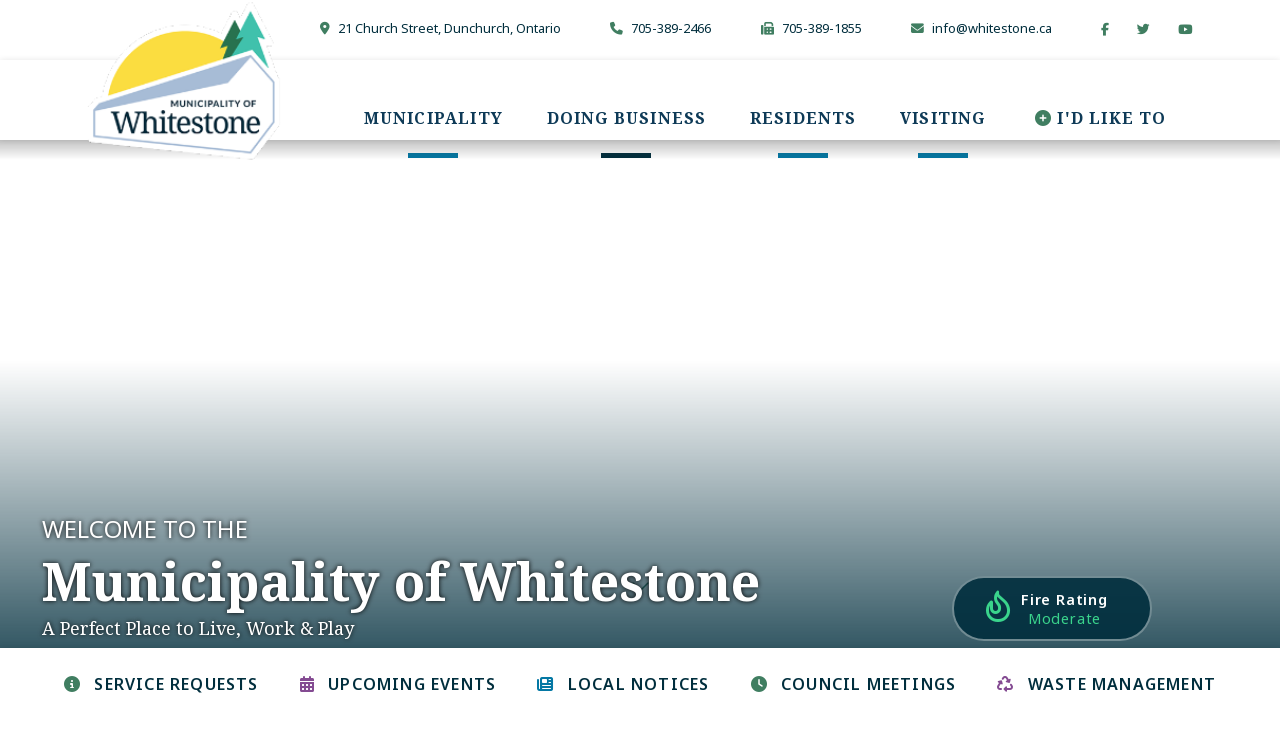

--- FILE ---
content_type: text/html; charset=utf-8
request_url: https://www.whitestone.ca/
body_size: 20577
content:
<!doctype html>
<html lang="en">
<head>
    <meta charset="utf-8">
    <meta name="viewport" content="width=device-width, initial-scale=1, shrink-to-fit=no">
    
    <meta name="description" content="The Council of The Municipality Of Whitestone would like to welcome you and your family to our Community!">
    <meta name="keywords" content="Whitestone, Whitestone Ontario, Ontario , Municipality of Whitestone, Municipality, Dunchurch Ontario, Dunchurch">
    <meta name="author" content="Whitestone, ON">
    <meta name="google-site-verification" content="VG2ySG6RUhCK3kel47kYz2KXowV0S_qN79P7O-gHttQ" />

    <!-- Google Fonts -->
    <link rel="preconnect" href="https://fonts.googleapis.com">
    <link rel="preconnect" href="https://fonts.gstatic.com" crossorigin>
    <link href="https://fonts.googleapis.com/css2?family=Noto+Sans:wght@400;500;600;700&family=Noto+Serif:wght@400;700&display=swap" rel="stylesheet">
    <link rel="stylesheet" href="/Content/css/bootstrap.min.css">
    <link rel="stylesheet" href="/Content/css/weather-icons.min.css">
    <link rel="stylesheet" href="/Content/css/weather-icons-wind.min.css">
    <link rel="shortcut icon" href="/favicon.ico" type="image/x-icon">
    <link href="/Content/css/main.css" rel="stylesheet"/>
<link href="/Content/css/print.css" rel="stylesheet"/>

    <link rel="stylesheet" href="/Content/froala_editor.min.css">
    <link rel="stylesheet" href="/Content/froala_style-custom.css">
    <link rel="stylesheet" href="/Content/css/owl.carousel.min.css">
    
    <link rel="stylesheet" href="/Content/plugins.css" />
    <link rel="stylesheet" href="/Content/css/carousel.css" />
    <link rel="stylesheet" href="/Content/css/default.css" />

    <script src="/Scripts/modernizr-2.6.2.js"></script>

    <script src="https://ajax.googleapis.com/ajax/libs/jquery/1.12.4/jquery.min.js"></script>
    <!-- <script src="https://kit.fontawesome.com/c74e097925.js" crossorigin="anonymous"></script> -->
    <script src="https://kit.fontawesome.com/0fd5809d9d.js" crossorigin="anonymous"></script>
    <!-- All-net Icon: <i class="fak fa-all-net"></i>  -->
    <!-- QScend Icon: <i class="fak fa-qscend"></i>-->

    <title>Municipality of Whitestone - Home</title>

    <script>
        var ie = (function () {
            var undef, v = 3, div = document.createElement('div');

            while (
                div.innerHTML = '<!--[if gt IE ' + (++v) + ']><i></i><![endif]-->',
                div.getElementsByTagName('i')[0]
            );

            return v > 4 ? v : undef;
        }());
        if (ie < 10) {
            window.location = 'whitestone.ca/unsupported.html';
        }
    </script>
</head>
<body>
    <div accesskey="0" class="skipToContent" aria-labelledby="skipToContent" role="region">
        <h2 id="skipToContent">Skip To Content</h2>
        <ol class="skipLinks">
            <li><a href="#headerTop" class="stcLink" accesskey="1" title="Information about Whitestone">Information like Address, Phone, and Email Address</a></li>
            <li><a href="#desktopNav" class="stcLink" accesskey="2" title="Primary Site Navigation">Main Navigation</a></li>
            <li><a href="#quickLinks" class="stcLink" accesskey="3" title="Choose from the selection from the lists for quick information">Quick Links</a></li>
            <li><a href="#search-txt" class="stcLink" accesskey="4" title="Cant find what you are looking for? Search here">Search The Website</a></li>
            <li><a href="#main" class="stcLink" accesskey="5" title="Skip and read the main content of the site">Main Content</a></li>
            <li><a href="#footerTop" class="stcLink" accesskey="6" title="Vote Now!">What's your view?</a></li>
            <li><a href="#downloadOurApp" class="stcLink" accesskey="7" title="Download Mobile App For Whitestone">Download The Mobile App</a></li>
            <li><a href="#getInTouch" class="stcLink" accesskey="8" title="Company Information and Location">Get More Information</a></li>
            <li><a href="#btnRegister" class="stcLink" accesskey="9" title="Click here to register to our Electronic Newsletter">Register to our Enews</a></li>
        </ol>
    </div>

    <header class="masterHeader" role="banner">
        

        <div class="headerTop cf">
            <div class="contact-container">
	<a id="headerTop" class="hMap" href="https://maps.app.goo.gl/4L9zNHS6rGbZ7ybj7" title="Our office is located at 21 Church Street, Dunchurch, Ontario" target="_blank"><span>21 Church Street, Dunchurch, Ontario</span></a>
	<a class="hPhone" href="tel:+1705-389-2466" title="Call us at +1705-389-2466"><span>705-389-2466</span></a>
	<a class="hFax" href="Fax:+1705-389-1855" title="Fax us at +1705-389-1855"><span>705-389-1855</span></a>
	<a class="hEmail" href="mailto:info@whitestone.ca" title="Email us at info@whitestone.ca"><span>info@whitestone.ca</span></a>
	<di class="social-header">
		<a href="https://www.facebook.com/Whitestone-Municipality-1419775288315095/" class="facebook" title="Click here to join our Facebook page" target="_blank"><i class="fa-brands fa-facebook-f"></i></a>
		<a class="instagram" title="Click here to add us on Instagram" target="_blank"><i class="fa-brands fa-twitter"></i></a>
		<a href="http://www.youtube.com" class="youtube" title="Follow us on our YouTube page" target="_blank" data-toggle="tooltip" data-placement="top"><i class="fa-brands fa-youtube"></i></a>
	</div>
	
</div>

        </div>

        <div class="headerBottom cf">
            <h1 class="siteLogo"><a href="/" title="Welcome to Municipality of Whitestone - Home">Municipality of Whitestone</a></h1>
            <button class="idLiketoSearchBTN like-m" data-toggle="modal" data-target="#idLiketoSearchModal" data-liketo="/Home/GetIdLikeToList">
                <span>I'd Like To</span>
            </button>
            <button class="menuIcon" aria-label="Menu"><span>Menu</span></button>
            
    
<nav role="navigation">
    <h2 class="hideMe">Main Navigation</h2>
    <button class="closeNav">
        <i aria-hidden class="fal fa-times" title="Close Navigation"></i>
        <span class="sr-only">Close Navigation</span>
        <span class="hideMe">Close Navigation</span>
    </button>

    <div id="desktopNav" class="desktopNav">
        <ul class="mainMenu cf container-fluid">
            <!--<li><a class="home" href="/" title="Go to home"><i class="fa-regular fa-house"></i>-->   <!--</a></li>-->


                <li class=" titleNav">
                        <a href="/p/municipality-1" class="mLink" title="Click to view Municipality">
                            <span class="titleNavSpan">Municipality</span>
                        </a>

                        <div class="navContainer">
                            <div class="topNavContainer">
                                <div class="container">

                                    <div class="row">


                                            <div class="col-sm subMain ">
                                                <ul class="subMainMenu cf d-flex flex-column">


<li class=" ">
        <a href="/p/accessibility" title="Click to view Accessibility" class="mSub">
            <span class="subMainMenuLine"> Accessibility</span>

            <span class="lineSP"></span>
        </a>
    </li>

<li class=" hasChild">
        <a href="/p/administration" title="Click to view Administration" class="mSub">
            <span class="subMainMenuLine"> Administration</span>

            <span class="lineSP"></span>
        </a>
            <ul id="subMainMenuIcon0-1" class="subSubMainMenu cf">
                <li class=" s">
                        <a href="/p/asset-management-planning-and-reports" title="Click to view Asset Management Planning and Reports" class="mSubSub">Asset Management Planning and Reports</a>
                </li>
                <li class=" s">
                        <a href="/p/communications-strategy" title="Click to view Communications Strategy" class="mSubSub">Communications Strategy</a>
                </li>
                <li class=" s">
                        <a href="/p/road-grant-program" title="Click to view Road Grant Program" class="mSubSub">Road Grant Program</a>
                </li>
                <li class=" s">
                        <a href="/p/budget-and-financial-information" title="Click to view Budget And Financial Information" class="mSubSub">Budget And Financial Information</a>
                </li>
                    </ul><!-- End of ul.subSubMainMenu -->
</li>

<li class=" hasChild">
        <a href="/p/boards-and-committees" title="Click to view Boards and Committees" class="mSub">
            <span class="subMainMenuLine"> Boards and Committees</span>

            <span class="lineSP"></span>
        </a>
            <ul id="subMainMenuIcon0-2" class="subSubMainMenu cf">
                <li class=" s">
                        <a href="/p/boards-and-committees-agendas-and-minutes-" title="Click to view Boards and Committees Agendas and Minutes " class="mSubSub">Boards and Committees Agendas and Minutes </a>
                </li>
                    </ul><!-- End of ul.subSubMainMenu -->
</li>

<li class=" hasChild">
        <a href="/p/building-services" title="Click to view Building Services" class="mSub">
            <span class="subMainMenuLine"> Building Services</span>

            <span class="lineSP"></span>
        </a>
            <ul id="subMainMenuIcon0-3" class="subSubMainMenu cf">
                <li class=" s">
                        <a href="/p/building-services-general-questions" title="Click to view Building Services General Questions" class="mSubSub">Building Services General Questions</a>
                </li>
                <li class=" s">
                        <a href="/p/building-by-law-excerpts" title="Click to view Building By-Law Excerpts" class="mSubSub">Building By-Law Excerpts</a>
                </li>
                <li class=" s">
                        <a href="/p/projects-near-water" title="Click to view Projects Near Water" class="mSubSub">Projects Near Water</a>
                </li>
                    </ul><!-- End of ul.subSubMainMenu -->
</li>

<li class=" ">
        <a href="/p/by-laws" title="Click to view By-Laws" class="mSub">
            <span class="subMainMenuLine"> By-Laws</span>

            <span class="lineSP"></span>
        </a>
    </li>

<li class=" ">
        <a href="/p/complaint-handling-1" title="Click to view Complaint Handling" class="mSub">
            <span class="subMainMenuLine"> Complaint Handling</span>

            <span class="lineSP"></span>
        </a>
    </li>

<li class=" ">
        <a href="/p/contact-us-1" title="Click to view Contact Us" class="mSub">
            <span class="subMainMenuLine"> Contact Us</span>

            <span class="lineSP"></span>
        </a>
    </li>
                                                    
                                                </ul>
                                                <!-- End of ul.subMainMenu -->
                                            </div>
                                            <div class="col-sm subMain ">
                                                <ul class="subMainMenu cf d-flex flex-column">


<li class=" hasChild">
        <a href="/p/council-agendas-and-minutes" title="Click to view Council Agendas and Minutes" class="mSub">
            <span class="subMainMenuLine"> Council Agendas and Minutes</span>

            <span class="lineSP"></span>
        </a>
            <ul id="subMainMenuIcon0-0" class="subSubMainMenu cf">
                <li class=" s">
                        <a href="/p/the-year-in-review" title="Click to view The Year in Review" class="mSubSub">The Year in Review</a>
                </li>
                <li class=" s">
                        <a href="/p/council-highlights" title="Click to view Past Council Highlights" class="mSubSub">Past Council Highlights</a>
                </li>
                <li class=" s">
                        <a href="/p/council-agendas-2017-2019" title="Click to view Council Agendas 2017-2019" class="mSubSub">Council Agendas 2017-2019</a>
                </li>
                <li class=" s">
                        <a href="/p/council-minutes-2017-2019" title="Click to view Council Minutes 2017-2019" class="mSubSub">Council Minutes 2017-2019</a>
                </li>
                    </ul><!-- End of ul.subSubMainMenu -->
</li>

<li class=" ">
        <a href="/p/disclaimer-2" title="Click to view Disclaimer" class="mSub">
            <span class="subMainMenuLine"> Disclaimer</span>

            <span class="lineSP"></span>
        </a>
    </li>

<li class=" hasChild">
        <a href="/p/elections" title="Click to view Elections" class="mSub">
            <span class="subMainMenuLine"> Elections</span>

            <span class="lineSP"></span>
        </a>
            <ul id="subMainMenuIcon0-2" class="subSubMainMenu cf">
                <li class=" s">
                        <a href="/p/2022-municipal-election" title="Click to view 2022 Municipal Election" class="mSubSub">2022 Municipal Election</a>
                </li>
                    </ul><!-- End of ul.subSubMainMenu -->
</li>

<li class=" ">
        <a href="/p/employment-opportunities" title="Click to view Employment Opportunities" class="mSub">
            <span class="subMainMenuLine"> Employment Opportunities</span>

            <span class="lineSP"></span>
        </a>
    </li>

<li class=" hasChild">
        <a href="/p/fire-and-rescue-services-" title="Click to view Fire and Rescue Services " class="mSub">
            <span class="subMainMenuLine"> Fire and Rescue Services </span>

            <span class="lineSP"></span>
        </a>
            <ul id="subMainMenuIcon0-4" class="subSubMainMenu cf">
                <li class=" s">
                        <a href="/p/fire-ratings" title="Click to view Fire Ratings" class="mSubSub">Fire Ratings</a>
                </li>
                <li class=" s">
                        <a href="/p/fire-permits" title="Click to view Fire Permits" class="mSubSub">Fire Permits</a>
                </li>
                    </ul><!-- End of ul.subSubMainMenu -->
</li>

<li class=" ">
        <a href="/p/freedom-of-information" title="Click to view Freedom of Information" class="mSub">
            <span class="subMainMenuLine"> Freedom of Information</span>

            <span class="lineSP"></span>
        </a>
    </li>

<li class=" ">
        <a href="/p/integrity-commissioner" title="Click to view Integrity Commissioner" class="mSub">
            <span class="subMainMenuLine"> Integrity Commissioner</span>

            <span class="lineSP"></span>
        </a>
    </li>
                                                    
                                                </ul>
                                                <!-- End of ul.subMainMenu -->
                                            </div>
                                            <div class="col-sm subMain ">
                                                <ul class="subMainMenu cf d-flex flex-column">


<li class=" ">
        <a href="/p/members-of-council" title="Click to view Members of Council" class="mSub">
            <span class="subMainMenuLine"> Members of Council</span>

            <span class="lineSP"></span>
        </a>
    </li>

<li class=" ">
        <a href="/p/milestone-celebrations-1" title="Click to view Milestone Celebrations" class="mSub">
            <span class="subMainMenuLine"> Milestone Celebrations</span>

            <span class="lineSP"></span>
        </a>
    </li>

<li class=" ">
        <a href="/p/ombudsman-reports" title="Click to view Ombudsman Reports" class="mSub">
            <span class="subMainMenuLine"> Ombudsman Reports</span>

            <span class="lineSP"></span>
        </a>
    </li>

<li class=" hasChild">
        <a href="/p/planning-services" title="Click to view Planning Services" class="mSub">
            <span class="subMainMenuLine"> Planning Services</span>

            <span class="lineSP"></span>
        </a>
            <ul id="subMainMenuIcon0-3" class="subSubMainMenu cf">
                <li class=" s">
                        <a href="/p/official-plan" title="Click to view Official Plan" class="mSubSub">Official Plan</a>
                </li>
                    </ul><!-- End of ul.subSubMainMenu -->
</li>

<li class=" hasChild">
        <a href="/p/public-works" title="Click to view Public Works" class="mSub">
            <span class="subMainMenuLine"> Public Works</span>

            <span class="lineSP"></span>
        </a>
            <ul id="subMainMenuIcon0-4" class="subSubMainMenu cf">
                <li class=" s">
                        <a href="/p/biennial-bridge-and-culvert-inspections" title="Click to view Biennial Bridge and Culvert Inspections" class="mSubSub">Biennial Bridge and Culvert Inspections</a>
                </li>
                    </ul><!-- End of ul.subSubMainMenu -->
</li>

<li class=" hasChild">
        <a href="/p/recreational-facilities-" title="Click to view Recreational Facilities " class="mSub">
            <span class="subMainMenuLine"> Recreational Facilities </span>

            <span class="lineSP"></span>
        </a>
            <ul id="subMainMenuIcon0-5" class="subSubMainMenu cf">
                <li class=" s">
                        <a href="/p/rental-fees" title="Click to view Recreational Facilities Rental Fees" class="mSubSub">Recreational Facilities Rental Fees</a>
                </li>
                <li class=" s">
                        <a href="/p/planning-a-community-event-" title="Click to view Planning a community event?" class="mSubSub">Planning a community event?</a>
                </li>
                    </ul><!-- End of ul.subSubMainMenu -->
</li>

<li class=" ">
        <a href="/p/registry---council-members-statement-of-declaration-of-conflict-of-interest-" title="Click to view Registry -  Council Members&#39; Statement of Declaration of Conflict of Interest " class="mSub">
            <span class="subMainMenuLine"> Registry -  Council Members&#39; Statement of Declaration of Conflict of Interest </span>

            <span class="lineSP"></span>
        </a>
    </li>
                                                    
                                                </ul>
                                                <!-- End of ul.subMainMenu -->
                                            </div>
                                            <div class="col-sm subMain ">
                                                <ul class="subMainMenu cf d-flex flex-column">


<li class=" ">
        <a href="/p/rental-units-1" title="Click to view Short Term Rental Unit" class="mSub">
            <span class="subMainMenuLine"> Short Term Rental Unit</span>

            <span class="lineSP"></span>
        </a>
    </li>

<li class=" ">
        <a href="/p/strategic-plan" title="Click to view Strategic Plan" class="mSub">
            <span class="subMainMenuLine"> Strategic Plan</span>

            <span class="lineSP"></span>
        </a>
    </li>

<li class=" ">
        <a href="/p/submit-a-service-request-1" title="Click to view Submit A Service Request" class="mSub">
            <span class="subMainMenuLine"> Submit A Service Request</span>

            <span class="lineSP"></span>
        </a>
    </li>

<li class=" ">
        <a href="/p/tax-certificates" title="Click to view Tax Certificates" class="mSub">
            <span class="subMainMenuLine"> Tax Certificates</span>

            <span class="lineSP"></span>
        </a>
    </li>

<li class=" ">
        <a href="/p/tenders-and-requests-for-proposals" title="Click to view Tenders and Requests for Proposals " class="mSub">
            <span class="subMainMenuLine"> Tenders and Requests for Proposals </span>

            <span class="lineSP"></span>
        </a>
    </li>

<li class=" ">
        <a href="/p/upcoming-events-1" title="Click to view Upcoming Events" class="mSub">
            <span class="subMainMenuLine"> Upcoming Events</span>

            <span class="lineSP"></span>
        </a>
    </li>

<li class=" hasChild">
        <a href="/p/waste-management-landfill-sites" title="Click to view Waste Management &amp; Landfill Sites" class="mSub">
            <span class="subMainMenuLine"> Waste Management &amp; Landfill Sites</span>

            <span class="lineSP"></span>
        </a>
            <ul id="subMainMenuIcon0-6" class="subSubMainMenu cf">
                <li class=" s">
                        <a href="/p/landfill-monitoring-reports" title="Click to view Landfill Monitoring Reports" class="mSubSub">Landfill Monitoring Reports</a>
                </li>
                <li class=" s">
                        <a href="/p/backyard-composting" title="Click to view Backyard Composting" class="mSubSub">Backyard Composting</a>
                </li>
                <li class=" s">
                        <a href="/p/household-hazardous-waste" title="Click to view Household Hazardous Waste" class="mSubSub">Household Hazardous Waste</a>
                </li>
                    </ul><!-- End of ul.subSubMainMenu -->
</li>
                                                    
                                                </ul>
                                                <!-- End of ul.subMainMenu -->
                                            </div>

                                    </div>
                                </div><!-- End of .container -->
                            </div><!-- End of .topNavContainer -->
                        </div><!-- End of .navContainer -->
                </li>
                <li class=" titleNav">
                        <a href="/p/doing-business" class="mLink" title="Click to view Doing Business">
                            <span class="titleNavSpan">Doing Business</span>
                        </a>

                        <div class="navContainer">
                            <div class="topNavContainer">
                                <div class="container">

                                    <div class="row">


                                            <div class="col-sm subMain ">
                                                <ul class="subMainMenu cf d-flex flex-column">


<li class=" ">
        <a href="https://www.amcto.com/" target="_blank" title="Click to view AMCTO" class="mSub">
            <span class="subMainMenuLine">AMCTO</span>
            
            <span class="lineSP"></span>
        </a>
    </li>

<li class=" ">
        <a href="/p/application-forms" title="Click to view Application Forms" class="mSub">
            <span class="subMainMenuLine"> Application Forms</span>

            <span class="lineSP"></span>
        </a>
    </li>

<li class=" hasChild">
        <a href="/p/business-directory-" title="Click to view Business Directory " class="mSub">
            <span class="subMainMenuLine"> Business Directory </span>

            <span class="lineSP"></span>
        </a>
            <ul id="subMainMenuIcon0-2" class="subSubMainMenu cf">
                <li class=" s">
                        <a href="/p/add-a-business" title="Click to view Add A Business" class="mSubSub">Add A Business</a>
                </li>
                    </ul><!-- End of ul.subSubMainMenu -->
</li>
                                                    
                                                </ul>
                                                <!-- End of ul.subMainMenu -->
                                            </div>
                                            <div class="col-sm subMain ">
                                                <ul class="subMainMenu cf d-flex flex-column">


<li class=" ">
        <a href="/p/canada-post-purolator-" title="Click to view Canada Post &amp; Purolator " class="mSub">
            <span class="subMainMenuLine"> Canada Post &amp; Purolator </span>

            <span class="lineSP"></span>
        </a>
    </li>

<li class=" ">
        <a href="/p/community-profile" title="Click to view Community Profile" class="mSub">
            <span class="subMainMenuLine"> Community Profile</span>

            <span class="lineSP"></span>
        </a>
    </li>

<li class=" ">
        <a href="/p/mpac" title="Click to view MPAC" class="mSub">
            <span class="subMainMenuLine"> MPAC</span>

            <span class="lineSP"></span>
        </a>
    </li>
                                                    
                                                </ul>
                                                <!-- End of ul.subMainMenu -->
                                            </div>
                                            <div class="col-sm subMain ">
                                                <ul class="subMainMenu cf d-flex flex-column">


<li class=" ">
        <a href="https://nbmca.ca/" target="_blank" title="Click to view North Bay Mattawa Conservation Association" class="mSub">
            <span class="subMainMenuLine">North Bay Mattawa Conservation Association</span>
            
            <span class="lineSP"></span>
        </a>
    </li>

<li class=" ">
        <a href="https://www.myhealthunit.ca/en/index.aspx" target="_blank" title="Click to view North Bay Parry Sound District Health Unit" class="mSub">
            <span class="subMainMenuLine">North Bay Parry Sound District Health Unit</span>
            
            <span class="lineSP"></span>
        </a>
    </li>

<li class=" ">
        <a href="https://psachamber.ca/#!directory/map" target="_blank" title="Click to view Parry Sound Area Chamber Of Commerce" class="mSub">
            <span class="subMainMenuLine">Parry Sound Area Chamber Of Commerce</span>
            
            <span class="lineSP"></span>
        </a>
    </li>
                                                    
                                                </ul>
                                                <!-- End of ul.subMainMenu -->
                                            </div>
                                            <div class="col-sm subMain ">
                                                <ul class="subMainMenu cf d-flex flex-column">


<li class=" ">
        <a href="https://www.investwps.com/" target="_blank" title="Click to view West Parry Sound Economic Development" class="mSub">
            <span class="subMainMenuLine">West Parry Sound Economic Development</span>
            
            <span class="lineSP"></span>
        </a>
    </li>
                                                    
                                                </ul>
                                                <!-- End of ul.subMainMenu -->
                                            </div>

                                    </div>
                                </div><!-- End of .container -->
                            </div><!-- End of .topNavContainer -->
                        </div><!-- End of .navContainer -->
                </li>
                <li class=" titleNav">
                        <a href="/p/residents" class="mLink" title="Click to view Residents">
                            <span class="titleNavSpan">Residents</span>
                        </a>

                        <div class="navContainer">
                            <div class="topNavContainer">
                                <div class="container">

                                    <div class="row">


                                            <div class="col-sm subMain ">
                                                <ul class="subMainMenu cf d-flex flex-column">


<li class=" ">
        <a href="/p/-pool-wellness-centre" title="Click to view  Pool &amp; Wellness Centre" class="mSub">
            <span class="subMainMenuLine">  Pool &amp; Wellness Centre</span>

            <span class="lineSP"></span>
        </a>
    </li>

<li class=" ">
        <a href="/p/911-services" title="Click to view 911 Services" class="mSub">
            <span class="subMainMenuLine"> 911 Services</span>

            <span class="lineSP"></span>
        </a>
    </li>

<li class=" ">
        <a href="/p/algae-bloom-information" title="Click to view Algae Bloom Information" class="mSub">
            <span class="subMainMenuLine"> Algae Bloom Information</span>

            <span class="lineSP"></span>
        </a>
    </li>

<li class=" ">
        <a href="/p/area-resources-services" title="Click to view Area Resources &amp; Services" class="mSub">
            <span class="subMainMenuLine"> Area Resources &amp; Services</span>

            <span class="lineSP"></span>
        </a>
    </li>

<li class=" hasChild">
        <a href="/p/broadband-and-internet-service" title="Click to view Broadband and Internet Service" class="mSub">
            <span class="subMainMenuLine"> Broadband and Internet Service</span>

            <span class="lineSP"></span>
        </a>
            <ul id="subMainMenuIcon0-4" class="subSubMainMenu cf">
                <li class=" s">
                        <a href="/p/open-public-internet-hubs-in-whitestone" title="Click to view OPEN PUBLIC INTERNET HUBS IN WHITESTONE" class="mSubSub">OPEN PUBLIC INTERNET HUBS IN WHITESTONE</a>
                </li>
                    </ul><!-- End of ul.subSubMainMenu -->
</li>

<li class=" hasChild">
        <a href="/p/community-groups" title="Click to view Community Groups" class="mSub">
            <span class="subMainMenuLine"> Community Groups</span>

            <span class="lineSP"></span>
        </a>
            <ul id="subMainMenuIcon0-5" class="subSubMainMenu cf">
                <li class=" s">
                        <a href="/p/agricultural-society-dunchurch-fall-fair" title="Click to view Agricultural Society &amp; Dunchurch Fall Fair" class="mSubSub">Agricultural Society &amp; Dunchurch Fall Fair</a>
                </li>
                <li class=" s">
                        <a href="/p/whitestone-mckellar-lions-club" title="Click to view Whitestone McKellar Lions Club" class="mSubSub">Whitestone McKellar Lions Club</a>
                </li>
                <li class=" s">
                        <a href="/p/ardbeg-community-club" title="Click to view Ardbeg Community Club" class="mSubSub">Ardbeg Community Club</a>
                </li>
                <li class=" s">
                        <a href="/p/cramadog-snowmobile-club" title="Click to view Cramadog Snowmobile Club" class="mSubSub">Cramadog Snowmobile Club</a>
                </li>
                <li class=" s">
                        <a href="/p/dun-ahmic-snowriders" title="Click to view Dun-Ahmic Snowriders" class="mSubSub">Dun-Ahmic Snowriders</a>
                </li>
                            <li><a class="more-sub mSubSub" href="/p/community-groups" title="Click here for more Community Groups"><span>More Community Groups</span></a></li>
        </ul><!-- End of ul.subSubMainMenu -->
</li>
                                                    
                                                </ul>
                                                <!-- End of ul.subMainMenu -->
                                            </div>
                                            <div class="col-sm subMain ">
                                                <ul class="subMainMenu cf d-flex flex-column">


<li class=" ">
        <a href="/p/community-safety-and-well-being-plan" title="Click to view Community Safety and Well Being Plan" class="mSub">
            <span class="subMainMenuLine"> Community Safety and Well Being Plan</span>

            <span class="lineSP"></span>
        </a>
    </li>

<li class=" hasChild">
        <a href="/p/community-services" title="Click to view Community Services" class="mSub">
            <span class="subMainMenuLine"> Community Services</span>

            <span class="lineSP"></span>
        </a>
            <ul id="subMainMenuIcon0-1" class="subSubMainMenu cf">
                <li class=" s">
                        <a href="/p/swim-program" title="Click to view Swim Program" class="mSubSub">Swim Program</a>
                </li>
                <li class=" s">
                        <a href="/p/recreation-committee" title="Click to view Recreation Committee" class="mSubSub">Recreation Committee</a>
                </li>
                <li class=" s">
                        <a href="/p/whitestone-area-nursing-station" title="Click to view Whitestone &amp; Area Nursing Station" class="mSubSub">Whitestone &amp; Area Nursing Station</a>
                </li>
                <li class=" s">
                        <a href="/p/maple-island-thrift-shop" title="Click to view Maple Island Thrift Shop" class="mSubSub">Maple Island Thrift Shop</a>
                </li>
                <li class=" s">
                        <a href="/p/walk-fit-program" title="Click to view Walk Fit Program" class="mSubSub">Walk Fit Program</a>
                </li>
                            <li><a class="more-sub mSubSub" href="/p/community-services" title="Click here for more Community Services"><span>More Community Services</span></a></li>
        </ul><!-- End of ul.subSubMainMenu -->
</li>

<li class=" ">
        <a href="/p/district-of-parry-sound-social-services-administration-board-dssab-" title="Click to view District of Parry Sound Social Services Administration Board (DSSAB)" class="mSub">
            <span class="subMainMenuLine"> District of Parry Sound Social Services Administration Board (DSSAB)</span>

            <span class="lineSP"></span>
        </a>
    </li>

<li class=" ">
        <a href="/p/emergency-management" title="Click to view Emergency Management" class="mSub">
            <span class="subMainMenuLine"> Emergency Management</span>

            <span class="lineSP"></span>
        </a>
    </li>

<li class=" hasChild">
        <a href="/p/environmental-initiatives" title="Click to view Environmental Initiatives" class="mSub">
            <span class="subMainMenuLine"> Environmental Initiatives</span>

            <span class="lineSP"></span>
        </a>
            <ul id="subMainMenuIcon0-4" class="subSubMainMenu cf">
                <li class=" s">
                        <a href="/p/mayors-monarch-pledge" title="Click to view Mayors Monarch Pledge" class="mSubSub">Mayors Monarch Pledge</a>
                </li>
                <li class=" s">
                        <a href="/p/septic-education" title="Click to view Septic Education" class="mSubSub">Septic Education</a>
                </li>
                <li class=" s">
                        <a href="/p/benthic-monitoring" title="Click to view Benthic Monitoring" class="mSubSub">Benthic Monitoring</a>
                </li>
                <li class=" s">
                        <a href="/p/invasive-species-" title="Click to view Invasive Species " class="mSubSub">Invasive Species </a>
                </li>
                <li class=" s">
                        <a href="/p/icecap-integrated-community-energy-and-climate-action-plans-" title="Click to view ICECAP (Integrated Community Energy and Climate Action Plans)" class="mSubSub">ICECAP (Integrated Community Energy and Climate Action Plans)</a>
                </li>
                            <li><a class="more-sub mSubSub" href="/p/environmental-initiatives" title="Click here for more Environmental Initiatives"><span>More Environmental Initiatives</span></a></li>
        </ul><!-- End of ul.subSubMainMenu -->
</li>

<li class=" ">
        <a href="/p/livestock-claims" title="Click to view Livestock Claims" class="mSub">
            <span class="subMainMenuLine"> Livestock Claims</span>

            <span class="lineSP"></span>
        </a>
    </li>
                                                    
                                                </ul>
                                                <!-- End of ul.subMainMenu -->
                                            </div>
                                            <div class="col-sm subMain ">
                                                <ul class="subMainMenu cf d-flex flex-column">


<li class=" ">
        <a href="/p/local-cemeteries" title="Click to view Local Cemeteries" class="mSub">
            <span class="subMainMenuLine"> Local Cemeteries</span>

            <span class="lineSP"></span>
        </a>
    </li>

<li class=" ">
        <a href="/p/local-notices" title="Click to view Local Notices" class="mSub">
            <span class="subMainMenuLine"> Local Notices</span>

            <span class="lineSP"></span>
        </a>
    </li>

<li class=" ">
        <a href="/p/mnrf-kashegaba-lake-dam" title="Click to view MNRF Kashegaba Lake Dam" class="mSub">
            <span class="subMainMenuLine"> MNRF Kashegaba Lake Dam</span>

            <span class="lineSP"></span>
        </a>
    </li>

<li class=" ">
        <a href="/p/newsletters" title="Click to view Newsletters" class="mSub">
            <span class="subMainMenuLine"> Newsletters</span>

            <span class="lineSP"></span>
        </a>
    </li>

<li class=" ">
        <a href="/p/o-p-p-services" title="Click to view O.P.P. Services" class="mSub">
            <span class="subMainMenuLine"> O.P.P. Services</span>

            <span class="lineSP"></span>
        </a>
    </li>

<li class=" hasChild">
        <a href="/p/pay-my-property-taxes" title="Click to view Pay My Property Taxes" class="mSub">
            <span class="subMainMenuLine"> Pay My Property Taxes</span>

            <span class="lineSP"></span>
        </a>
            <ul id="subMainMenuIcon0-5" class="subSubMainMenu cf">
                <li class=" s">
                        <a href="/p/tax-sale-properties" title="Click to view Tax Sale Properties" class="mSubSub">Tax Sale Properties</a>
                </li>
                <li class=" s">
                        <a href="/p/pay-my-invoice-now" title="Click to view Pay My Invoice Now" class="mSubSub">Pay My Invoice Now</a>
                </li>
                <li class=" s">
                        <a href="/p/online-payment-information" title="Click to view Online Payment Information" class="mSubSub">Online Payment Information</a>
                </li>
                    </ul><!-- End of ul.subSubMainMenu -->
</li>
                                                    
                                                </ul>
                                                <!-- End of ul.subMainMenu -->
                                            </div>
                                            <div class="col-sm subMain ">
                                                <ul class="subMainMenu cf d-flex flex-column">


<li class=" ">
        <a href="/p/purchase-a-dog-tag" title="Click to view Purchase A Dog Tag" class="mSub">
            <span class="subMainMenuLine"> Purchase A Dog Tag</span>

            <span class="lineSP"></span>
        </a>
    </li>

<li class=" ">
        <a href="/p/submit-a-photo" title="Click to view Submit A Photo" class="mSub">
            <span class="subMainMenuLine"> Submit A Photo</span>

            <span class="lineSP"></span>
        </a>
    </li>

<li class=" hasChild">
        <a href="/p/volunteering-in-whitestone" title="Click to view Volunteering in Whitestone" class="mSub">
            <span class="subMainMenuLine"> Volunteering in Whitestone</span>

            <span class="lineSP"></span>
        </a>
            <ul id="subMainMenuIcon0-2" class="subSubMainMenu cf">
                <li class=" s">
                        <a href="/p/senior-of-the-year-award" title="Click to view Senior of the Year Award" class="mSubSub">Senior of the Year Award</a>
                </li>
                <li class=" s">
                        <a href="/p/order-of-the-municipality-of-whitestone-" title="Click to view Order of the Municipality of Whitestone " class="mSubSub">Order of the Municipality of Whitestone </a>
                </li>
                    </ul><!-- End of ul.subSubMainMenu -->
</li>

<li class=" hasChild">
        <a href="/p/whitestone-lake-central-school" title="Click to view Whitestone Lake Central School" class="mSub">
            <span class="subMainMenuLine"> Whitestone Lake Central School</span>

            <span class="lineSP"></span>
        </a>
            <ul id="subMainMenuIcon0-3" class="subSubMainMenu cf">
                <li class=" s">
                        <a href="/p/after-school-program" title="Click to view After School Program" class="mSubSub">After School Program</a>
                </li>
                    </ul><!-- End of ul.subSubMainMenu -->
</li>

<li class=" ">
        <a href="/p/whitestone-public-library-and-technology-centre" title="Click to view Whitestone Public Library And Technology Centre" class="mSub">
            <span class="subMainMenuLine"> Whitestone Public Library And Technology Centre</span>

            <span class="lineSP"></span>
        </a>
    </li>
                                                    
                                                </ul>
                                                <!-- End of ul.subMainMenu -->
                                            </div>

                                    </div>
                                </div><!-- End of .container -->
                            </div><!-- End of .topNavContainer -->
                        </div><!-- End of .navContainer -->
                </li>
                <li class=" titleNav">
                        <a href="/p/visiting-1" class="mLink" title="Click to view Visiting">
                            <span class="titleNavSpan">Visiting</span>
                        </a>

                        <div class="navContainer">
                            <div class="topNavContainer">
                                <div class="container">

                                    <div class="row">


                                            <div class="col-sm subMain ">
                                                <ul class="subMainMenu cf d-flex flex-column">


<li class=" ">
        <a href="/p/be-bear-wise" title="Click to view Be Bear Wise" class="mSub">
            <span class="subMainMenuLine"> Be Bear Wise</span>

            <span class="lineSP"></span>
        </a>
    </li>

<li class=" ">
        <a href="/p/boat-launches-in-whitestone" title="Click to view Boat Launches in Whitestone" class="mSub">
            <span class="subMainMenuLine"> Boat Launches in Whitestone</span>

            <span class="lineSP"></span>
        </a>
    </li>

<li class=" ">
        <a href="/p/dining-guide" title="Click to view Dining Guide" class="mSub">
            <span class="subMainMenuLine"> Dining Guide</span>

            <span class="lineSP"></span>
        </a>
    </li>
                                                    
                                                </ul>
                                                <!-- End of ul.subMainMenu -->
                                            </div>
                                            <div class="col-sm subMain ">
                                                <ul class="subMainMenu cf d-flex flex-column">


<li class=" ">
        <a href="/p/helpful-tips-friendly-guidelines" title="Click to view Helpful Tips &amp; Friendly Guidelines" class="mSub">
            <span class="subMainMenuLine"> Helpful Tips &amp; Friendly Guidelines</span>

            <span class="lineSP"></span>
        </a>
    </li>

<li class=" ">
        <a href="/p/local-attractions" title="Click to view Local Attractions" class="mSub">
            <span class="subMainMenuLine"> Local Attractions</span>

            <span class="lineSP"></span>
        </a>
    </li>

<li class=" ">
        <a href="/p/recreational-trails" title="Click to view Recreational Trails" class="mSub">
            <span class="subMainMenuLine"> Recreational Trails</span>

            <span class="lineSP"></span>
        </a>
    </li>
                                                    
                                                </ul>
                                                <!-- End of ul.subMainMenu -->
                                            </div>
                                            <div class="col-sm subMain ">
                                                <ul class="subMainMenu cf d-flex flex-column">


<li class=" ">
        <a href="https://whitestone2023.municipalwebsites.ca/UploadFiles/Docs/WhitestoneDirectory2025051225Digital_iZvJOO.pdf" target="_blank" title="Click to view WCA 2025 Community Directory" class="mSub">
            <span class="subMainMenuLine">WCA 2025 Community Directory</span>
            
            <span class="lineSP"></span>
        </a>
    </li>

<li class=" ">
        <a href="/p/welcome-to-whitestone-" title="Click to view Welcome to Whitestone!" class="mSub">
            <span class="subMainMenuLine"> Welcome to Whitestone!</span>

            <span class="lineSP"></span>
        </a>
    </li>

<li class=" ">
        <a href="/p/wilderness" title="Click to view Wilderness" class="mSub">
            <span class="subMainMenuLine"> Wilderness</span>

            <span class="lineSP"></span>
        </a>
    </li>
                                                    
                                                </ul>
                                                <!-- End of ul.subMainMenu -->
                                            </div>
                                            <div class="col-sm subMain ">
                                                <ul class="subMainMenu cf d-flex flex-column">

                                                    
                                                </ul>
                                                <!-- End of ul.subMainMenu -->
                                            </div>

                                    </div>
                                </div><!-- End of .container -->
                            </div><!-- End of .topNavContainer -->
                        </div><!-- End of .navContainer -->
                </li>
            <li>
                <button class="idLiketoSearchBTN like-desktop" data-toggle="modal" data-target="#idLiketoSearchModal" data-liketo="/Home/GetIdLikeToList">
                    <span>I'd Like To</span>
                </button>
            </li>
        </ul><!-- End of ul.mainMenu -->

    </div><!-- End of .desktopNav -->


    <div class="mobileNav">
        <ul class="mainMenu">
        <li class="empty"></li>
            <li><a href="/" title="Go to home"><span>Home</span></a></li>
                <li class="">
                        <a href="/p/municipality-1" title="Click to view Municipality">
                            Municipality
                        </a>
                                            <ul class="subMainMenu">
                                <li class="">
                                        <a href="/p/members-of-council" title="Click to view Members of Council">
                                            Members of Council
                                        </a>
                                                                    </li>
                                <li class="">
                                        <a href="/p/registry---council-members-statement-of-declaration-of-conflict-of-interest-" title="Click to view Registry -  Council Members&#39; Statement of Declaration of Conflict of Interest ">
                                            Registry -  Council Members&#39; Statement of Declaration of Conflict of Interest 
                                        </a>
                                                                    </li>
                                <li class="">
                                        <a href="/p/council-agendas-and-minutes" title="Click to view Council Agendas and Minutes">
                                            Council Agendas and Minutes
                                        </a>
                                                                            <ul class="subSubMainMenu">
                                                <li class=" subSubMainMenu">
                                                        <a href="/p/the-year-in-review" title="Click to view The Year in Review">
                                                            The Year in Review
                                                        </a>
                                                </li>
                                                <li class=" subSubMainMenu">
                                                        <a href="/p/council-highlights" title="Click to view Past Council Highlights">
                                                            Past Council Highlights
                                                        </a>
                                                </li>
                                                <li class=" subSubMainMenu">
                                                        <a href="/p/council-agendas-2017-2019" title="Click to view Council Agendas 2017-2019">
                                                            Council Agendas 2017-2019
                                                        </a>
                                                </li>
                                                <li class=" subSubMainMenu">
                                                        <a href="/p/council-minutes-2017-2019" title="Click to view Council Minutes 2017-2019">
                                                            Council Minutes 2017-2019
                                                        </a>
                                                </li>
                                        </ul><!-- End of ul.subSubMainMenu-->
                                </li>
                                <li class="">
                                        <a href="/p/elections" title="Click to view Elections">
                                            Elections
                                        </a>
                                                                            <ul class="subSubMainMenu">
                                                <li class=" subSubMainMenu">
                                                        <a href="/p/2022-municipal-election" title="Click to view 2022 Municipal Election">
                                                            2022 Municipal Election
                                                        </a>
                                                </li>
                                        </ul><!-- End of ul.subSubMainMenu-->
                                </li>
                                <li class="">
                                        <a href="/p/boards-and-committees" title="Click to view Boards and Committees">
                                            Boards and Committees
                                        </a>
                                                                            <ul class="subSubMainMenu">
                                                <li class=" subSubMainMenu">
                                                        <a href="/p/boards-and-committees-agendas-and-minutes-" title="Click to view Boards and Committees Agendas and Minutes ">
                                                            Boards and Committees Agendas and Minutes 
                                                        </a>
                                                </li>
                                        </ul><!-- End of ul.subSubMainMenu-->
                                </li>
                                <li class="">
                                        <a href="/p/freedom-of-information" title="Click to view Freedom of Information">
                                            Freedom of Information
                                        </a>
                                                                    </li>
                                <li class="">
                                        <a href="/p/integrity-commissioner" title="Click to view Integrity Commissioner">
                                            Integrity Commissioner
                                        </a>
                                                                    </li>
                                <li class="">
                                        <a href="/p/administration" title="Click to view Administration">
                                            Administration
                                        </a>
                                                                            <ul class="subSubMainMenu">
                                                <li class=" subSubMainMenu">
                                                        <a href="/p/asset-management-planning-and-reports" title="Click to view Asset Management Planning and Reports">
                                                            Asset Management Planning and Reports
                                                        </a>
                                                </li>
                                                <li class=" subSubMainMenu">
                                                        <a href="/p/communications-strategy" title="Click to view Communications Strategy">
                                                            Communications Strategy
                                                        </a>
                                                </li>
                                                <li class=" subSubMainMenu">
                                                        <a href="/p/road-grant-program" title="Click to view Road Grant Program">
                                                            Road Grant Program
                                                        </a>
                                                </li>
                                                <li class=" subSubMainMenu">
                                                        <a href="/p/budget-and-financial-information" title="Click to view Budget And Financial Information">
                                                            Budget And Financial Information
                                                        </a>
                                                </li>
                                        </ul><!-- End of ul.subSubMainMenu-->
                                </li>
                                <li class="">
                                        <a href="/p/tax-certificates" title="Click to view Tax Certificates">
                                            Tax Certificates
                                        </a>
                                                                    </li>
                                <li class="">
                                        <a href="/p/building-services" title="Click to view Building Services">
                                            Building Services
                                        </a>
                                                                            <ul class="subSubMainMenu">
                                                <li class=" subSubMainMenu">
                                                        <a href="/p/building-services-general-questions" title="Click to view Building Services General Questions">
                                                            Building Services General Questions
                                                        </a>
                                                </li>
                                                <li class=" subSubMainMenu">
                                                        <a href="/p/building-by-law-excerpts" title="Click to view Building By-Law Excerpts">
                                                            Building By-Law Excerpts
                                                        </a>
                                                </li>
                                                <li class=" subSubMainMenu">
                                                        <a href="/p/projects-near-water" title="Click to view Projects Near Water">
                                                            Projects Near Water
                                                        </a>
                                                </li>
                                        </ul><!-- End of ul.subSubMainMenu-->
                                </li>
                                <li class="">
                                        <a href="/p/ombudsman-reports" title="Click to view Ombudsman Reports">
                                            Ombudsman Reports
                                        </a>
                                                                    </li>
                                <li class="">
                                        <a href="/p/planning-services" title="Click to view Planning Services">
                                            Planning Services
                                        </a>
                                                                            <ul class="subSubMainMenu">
                                                <li class=" subSubMainMenu">
                                                        <a href="/p/official-plan" title="Click to view Official Plan">
                                                            Official Plan
                                                        </a>
                                                </li>
                                        </ul><!-- End of ul.subSubMainMenu-->
                                </li>
                                <li class="">
                                        <a href="/p/waste-management-landfill-sites" title="Click to view Waste Management &amp; Landfill Sites">
                                            Waste Management &amp; Landfill Sites
                                        </a>
                                                                            <ul class="subSubMainMenu">
                                                <li class=" subSubMainMenu">
                                                        <a href="/p/landfill-monitoring-reports" title="Click to view Landfill Monitoring Reports">
                                                            Landfill Monitoring Reports
                                                        </a>
                                                </li>
                                                <li class=" subSubMainMenu">
                                                        <a href="/p/backyard-composting" title="Click to view Backyard Composting">
                                                            Backyard Composting
                                                        </a>
                                                </li>
                                                <li class=" subSubMainMenu">
                                                        <a href="/p/household-hazardous-waste" title="Click to view Household Hazardous Waste">
                                                            Household Hazardous Waste
                                                        </a>
                                                </li>
                                        </ul><!-- End of ul.subSubMainMenu-->
                                </li>
                                <li class="">
                                        <a href="/p/public-works" title="Click to view Public Works">
                                            Public Works
                                        </a>
                                                                            <ul class="subSubMainMenu">
                                                <li class=" subSubMainMenu">
                                                        <a href="/p/biennial-bridge-and-culvert-inspections" title="Click to view Biennial Bridge and Culvert Inspections">
                                                            Biennial Bridge and Culvert Inspections
                                                        </a>
                                                </li>
                                        </ul><!-- End of ul.subSubMainMenu-->
                                </li>
                                <li class="">
                                        <a href="/p/fire-and-rescue-services-" title="Click to view Fire and Rescue Services ">
                                            Fire and Rescue Services 
                                        </a>
                                                                            <ul class="subSubMainMenu">
                                                <li class=" subSubMainMenu">
                                                        <a href="/p/fire-ratings" title="Click to view Fire Ratings">
                                                            Fire Ratings
                                                        </a>
                                                </li>
                                                <li class=" subSubMainMenu">
                                                        <a href="/p/fire-permits" title="Click to view Fire Permits">
                                                            Fire Permits
                                                        </a>
                                                </li>
                                        </ul><!-- End of ul.subSubMainMenu-->
                                </li>
                                <li class="">
                                        <a href="/p/recreational-facilities-" title="Click to view Recreational Facilities ">
                                            Recreational Facilities 
                                        </a>
                                                                            <ul class="subSubMainMenu">
                                                <li class=" subSubMainMenu">
                                                        <a href="/p/rental-fees" title="Click to view Recreational Facilities Rental Fees">
                                                            Recreational Facilities Rental Fees
                                                        </a>
                                                </li>
                                                <li class=" subSubMainMenu">
                                                        <a href="/p/planning-a-community-event-" title="Click to view Planning a community event?">
                                                            Planning a community event?
                                                        </a>
                                                </li>
                                        </ul><!-- End of ul.subSubMainMenu-->
                                </li>
                                <li class="">
                                        <a href="/p/strategic-plan" title="Click to view Strategic Plan">
                                            Strategic Plan
                                        </a>
                                                                    </li>
                                <li class="">
                                        <a href="/p/employment-opportunities" title="Click to view Employment Opportunities">
                                            Employment Opportunities
                                        </a>
                                                                    </li>
                                <li class="">
                                        <a href="/p/accessibility" title="Click to view Accessibility">
                                            Accessibility
                                        </a>
                                                                    </li>
                                <li class="">
                                        <a href="/p/by-laws" title="Click to view By-Laws">
                                            By-Laws
                                        </a>
                                                                    </li>
                                <li class="">
                                        <a href="/p/milestone-celebrations-1" title="Click to view Milestone Celebrations">
                                            Milestone Celebrations
                                        </a>
                                                                    </li>
                                <li class="">
                                        <a href="/p/rental-units-1" title="Click to view Short Term Rental Unit">
                                            Short Term Rental Unit
                                        </a>
                                                                    </li>
                                <li class="">
                                        <a href="/p/upcoming-events-1" title="Click to view Upcoming Events">
                                            Upcoming Events
                                        </a>
                                                                    </li>
                                <li class="">
                                        <a href="/p/submit-a-service-request-1" title="Click to view Submit A Service Request">
                                            Submit A Service Request
                                        </a>
                                                                    </li>
                                <li class="">
                                        <a href="/p/tenders-and-requests-for-proposals" title="Click to view Tenders and Requests for Proposals ">
                                            Tenders and Requests for Proposals 
                                        </a>
                                                                    </li>
                                <li class="">
                                        <a href="/p/disclaimer-2" title="Click to view Disclaimer">
                                            Disclaimer
                                        </a>
                                                                    </li>
                                <li class="">
                                        <a href="/p/contact-us-1" title="Click to view Contact Us">
                                            Contact Us
                                        </a>
                                                                    </li>
                                <li class="">
                                        <a href="/p/complaint-handling-1" title="Click to view Complaint Handling">
                                            Complaint Handling
                                        </a>
                                                                    </li>
                        </ul><!-- End of ul.subMainMenu -->
                </li>
                <li class="">
                        <a href="/p/doing-business" title="Click to view Doing Business">
                            Doing Business
                        </a>
                                            <ul class="subMainMenu">
                                <li class="">
                                        <a href="/p/community-profile" title="Click to view Community Profile">
                                            Community Profile
                                        </a>
                                                                    </li>
                                <li class="">
                                        <a href="/p/business-directory-" title="Click to view Business Directory ">
                                            Business Directory 
                                        </a>
                                                                            <ul class="subSubMainMenu">
                                                <li class=" subSubMainMenu">
                                                        <a href="/p/add-a-business" title="Click to view Add A Business">
                                                            Add A Business
                                                        </a>
                                                </li>
                                        </ul><!-- End of ul.subSubMainMenu-->
                                </li>
                                <li class="">
                                        <a href="/p/application-forms" title="Click to view Application Forms">
                                            Application Forms
                                        </a>
                                                                    </li>
                                <li class="">
                                        <a href="/p/mpac" title="Click to view MPAC">
                                            MPAC
                                        </a>
                                                                    </li>
                                <li class="">
                                        <a href="/p/canada-post-purolator-" title="Click to view Canada Post &amp; Purolator ">
                                            Canada Post &amp; Purolator 
                                        </a>
                                                                    </li>
                                <li class="">
                                        <a href="https://www.myhealthunit.ca/en/index.aspx" target="_blank" title="Click to view North Bay Parry Sound District Health Unit">
                                            North Bay Parry Sound District Health Unit
                                        </a>
                                                                    </li>
                                <li class="">
                                        <a href="https://nbmca.ca/" target="_blank" title="Click to view North Bay Mattawa Conservation Association">
                                            North Bay Mattawa Conservation Association
                                        </a>
                                                                    </li>
                                <li class="">
                                        <a href="https://psachamber.ca/#!directory/map" target="_blank" title="Click to view Parry Sound Area Chamber Of Commerce">
                                            Parry Sound Area Chamber Of Commerce
                                        </a>
                                                                    </li>
                                <li class="">
                                        <a href="https://www.investwps.com/" target="_blank" title="Click to view West Parry Sound Economic Development">
                                            West Parry Sound Economic Development
                                        </a>
                                                                    </li>
                                <li class="">
                                        <a href="https://www.amcto.com/" target="_blank" title="Click to view AMCTO">
                                            AMCTO
                                        </a>
                                                                    </li>
                        </ul><!-- End of ul.subMainMenu -->
                </li>
                <li class="">
                        <a href="/p/residents" title="Click to view Residents">
                            Residents
                        </a>
                                            <ul class="subMainMenu">
                                <li class="">
                                        <a href="/p/community-safety-and-well-being-plan" title="Click to view Community Safety and Well Being Plan">
                                            Community Safety and Well Being Plan
                                        </a>
                                                                    </li>
                                <li class="">
                                        <a href="/p/algae-bloom-information" title="Click to view Algae Bloom Information">
                                            Algae Bloom Information
                                        </a>
                                                                    </li>
                                <li class="">
                                        <a href="/p/volunteering-in-whitestone" title="Click to view Volunteering in Whitestone">
                                            Volunteering in Whitestone
                                        </a>
                                                                            <ul class="subSubMainMenu">
                                                <li class=" subSubMainMenu">
                                                        <a href="/p/senior-of-the-year-award" title="Click to view Senior of the Year Award">
                                                            Senior of the Year Award
                                                        </a>
                                                </li>
                                                <li class=" subSubMainMenu">
                                                        <a href="/p/order-of-the-municipality-of-whitestone-" title="Click to view Order of the Municipality of Whitestone ">
                                                            Order of the Municipality of Whitestone 
                                                        </a>
                                                </li>
                                        </ul><!-- End of ul.subSubMainMenu-->
                                </li>
                                <li class="">
                                        <a href="/p/environmental-initiatives" title="Click to view Environmental Initiatives">
                                            Environmental Initiatives
                                        </a>
                                                                            <ul class="subSubMainMenu">
                                                <li class=" subSubMainMenu">
                                                        <a href="/p/mayors-monarch-pledge" title="Click to view Mayors Monarch Pledge">
                                                            Mayors Monarch Pledge
                                                        </a>
                                                </li>
                                                <li class=" subSubMainMenu">
                                                        <a href="/p/septic-education" title="Click to view Septic Education">
                                                            Septic Education
                                                        </a>
                                                </li>
                                                <li class=" subSubMainMenu">
                                                        <a href="/p/benthic-monitoring" title="Click to view Benthic Monitoring">
                                                            Benthic Monitoring
                                                        </a>
                                                </li>
                                                <li class=" subSubMainMenu">
                                                        <a href="/p/invasive-species-" title="Click to view Invasive Species ">
                                                            Invasive Species 
                                                        </a>
                                                </li>
                                                <li class=" subSubMainMenu">
                                                        <a href="/p/icecap-integrated-community-energy-and-climate-action-plans-" title="Click to view ICECAP (Integrated Community Energy and Climate Action Plans)">
                                                            ICECAP (Integrated Community Energy and Climate Action Plans)
                                                        </a>
                                                </li>
                                                <li class=" subSubMainMenu">
                                                        <a href="/p/whitestone-environmental-committee-initiatives" title="Click to view Whitestone Environmental Committee Initiatives">
                                                            Whitestone Environmental Committee Initiatives
                                                        </a>
                                                </li>
                                        </ul><!-- End of ul.subSubMainMenu-->
                                </li>
                                <li class="">
                                        <a href="/p/broadband-and-internet-service" title="Click to view Broadband and Internet Service">
                                            Broadband and Internet Service
                                        </a>
                                                                            <ul class="subSubMainMenu">
                                                <li class=" subSubMainMenu">
                                                        <a href="/p/open-public-internet-hubs-in-whitestone" title="Click to view OPEN PUBLIC INTERNET HUBS IN WHITESTONE">
                                                            OPEN PUBLIC INTERNET HUBS IN WHITESTONE
                                                        </a>
                                                </li>
                                        </ul><!-- End of ul.subSubMainMenu-->
                                </li>
                                <li class="">
                                        <a href="/p/mnrf-kashegaba-lake-dam" title="Click to view MNRF Kashegaba Lake Dam">
                                            MNRF Kashegaba Lake Dam
                                        </a>
                                                                    </li>
                                <li class="">
                                        <a href="/p/local-notices" title="Click to view Local Notices">
                                            Local Notices
                                        </a>
                                                                    </li>
                                <li class="">
                                        <a href="/p/emergency-management" title="Click to view Emergency Management">
                                            Emergency Management
                                        </a>
                                                                    </li>
                                <li class="">
                                        <a href="/p/911-services" title="Click to view 911 Services">
                                            911 Services
                                        </a>
                                                                    </li>
                                <li class="">
                                        <a href="/p/o-p-p-services" title="Click to view O.P.P. Services">
                                            O.P.P. Services
                                        </a>
                                                                    </li>
                                <li class="">
                                        <a href="/p/area-resources-services" title="Click to view Area Resources &amp; Services">
                                            Area Resources &amp; Services
                                        </a>
                                                                    </li>
                                <li class="">
                                        <a href="/p/community-groups" title="Click to view Community Groups">
                                            Community Groups
                                        </a>
                                                                            <ul class="subSubMainMenu">
                                                <li class=" subSubMainMenu">
                                                        <a href="/p/agricultural-society-dunchurch-fall-fair" title="Click to view Agricultural Society &amp; Dunchurch Fall Fair">
                                                            Agricultural Society &amp; Dunchurch Fall Fair
                                                        </a>
                                                </li>
                                                <li class=" subSubMainMenu">
                                                        <a href="/p/whitestone-mckellar-lions-club" title="Click to view Whitestone McKellar Lions Club">
                                                            Whitestone McKellar Lions Club
                                                        </a>
                                                </li>
                                                <li class=" subSubMainMenu">
                                                        <a href="/p/ardbeg-community-club" title="Click to view Ardbeg Community Club">
                                                            Ardbeg Community Club
                                                        </a>
                                                </li>
                                                <li class=" subSubMainMenu">
                                                        <a href="/p/cramadog-snowmobile-club" title="Click to view Cramadog Snowmobile Club">
                                                            Cramadog Snowmobile Club
                                                        </a>
                                                </li>
                                                <li class=" subSubMainMenu">
                                                        <a href="/p/dun-ahmic-snowriders" title="Click to view Dun-Ahmic Snowriders">
                                                            Dun-Ahmic Snowriders
                                                        </a>
                                                </li>
                                                <li class=" subSubMainMenu">
                                                        <a href="/p/united-church-women-ucw-" title="Click to view United Church Women (UCW) ">
                                                            United Church Women (UCW) 
                                                        </a>
                                                </li>
                                                <li class=" subSubMainMenu">
                                                        <a href="/p/gooseneck-lake-property-owners-association" title="Click to view Gooseneck Lake Property Owners Association">
                                                            Gooseneck Lake Property Owners Association
                                                        </a>
                                                </li>
                                                <li class=" subSubMainMenu">
                                                        <a href="/p/harris-lake-south-magnetawan-cottagers-association" title="Click to view Harris Lake &amp; South Magnetawan Cottagers Association">
                                                            Harris Lake &amp; South Magnetawan Cottagers Association
                                                        </a>
                                                </li>
                                                <li class=" subSubMainMenu">
                                                        <a href="/p/knox-united-church" title="Click to view Knox United Church">
                                                            Knox United Church
                                                        </a>
                                                </li>
                                                <li class=" subSubMainMenu">
                                                        <a href="/p/magnatawan-pioneer-association" title="Click to view Magnatawan Pioneer Association">
                                                            Magnatawan Pioneer Association
                                                        </a>
                                                </li>
                                                <li class=" subSubMainMenu">
                                                        <a href="/p/royal-canadian-legion---branch-394" title="Click to view Royal Canadian Legion - Branch 394">
                                                            Royal Canadian Legion - Branch 394
                                                        </a>
                                                </li>
                                                <li class=" subSubMainMenu">
                                                        <a href="/p/lake-wah-wash-kesh-conservation-association" title="Click to view Lake Wah-Wash-Kesh Conservation Association">
                                                            Lake Wah-Wash-Kesh Conservation Association
                                                        </a>
                                                </li>
                                                <li class=" subSubMainMenu">
                                                        <a href="/p/whitestone-conservation-association" title="Click to view Whitestone Conservation Association">
                                                            Whitestone Conservation Association
                                                        </a>
                                                </li>
                                                <li class=" subSubMainMenu">
                                                        <a href="/p/whitestone-historical-society" title="Click to view Whitestone Historical Society">
                                                            Whitestone Historical Society
                                                        </a>
                                                </li>
                                                <li class=" subSubMainMenu">
                                                        <a href="/p/whitestone-rod-gun-club" title="Click to view Whitestone Rod &amp; Gun Club">
                                                            Whitestone Rod &amp; Gun Club
                                                        </a>
                                                </li>
                                        </ul><!-- End of ul.subSubMainMenu-->
                                </li>
                                <li class="">
                                        <a href="/p/community-services" title="Click to view Community Services">
                                            Community Services
                                        </a>
                                                                            <ul class="subSubMainMenu">
                                                <li class=" subSubMainMenu">
                                                        <a href="/p/swim-program" title="Click to view Swim Program">
                                                            Swim Program
                                                        </a>
                                                </li>
                                                <li class=" subSubMainMenu">
                                                        <a href="/p/recreation-committee" title="Click to view Recreation Committee">
                                                            Recreation Committee
                                                        </a>
                                                </li>
                                                <li class=" subSubMainMenu">
                                                        <a href="/p/whitestone-area-nursing-station" title="Click to view Whitestone &amp; Area Nursing Station">
                                                            Whitestone &amp; Area Nursing Station
                                                        </a>
                                                </li>
                                                <li class=" subSubMainMenu">
                                                        <a href="/p/maple-island-thrift-shop" title="Click to view Maple Island Thrift Shop">
                                                            Maple Island Thrift Shop
                                                        </a>
                                                </li>
                                                <li class=" subSubMainMenu">
                                                        <a href="/p/walk-fit-program" title="Click to view Walk Fit Program">
                                                            Walk Fit Program
                                                        </a>
                                                </li>
                                                <li class=" subSubMainMenu">
                                                        <a href="/p/parent-pee-wee-playgroup" title="Click to view Playgroup">
                                                            Playgroup
                                                        </a>
                                                </li>
                                                <li class=" subSubMainMenu">
                                                        <a href="/Home/DownloadDocument?docId=a86cd0a0-64a6-4f16-b02f-7c3f38d6dc38" target="_blank" title="Click to view Open Internet Access">
                                                            Open Internet Access
                                                        </a>
                                                </li>
                                        </ul><!-- End of ul.subSubMainMenu-->
                                </li>
                                <li class="">
                                        <a href="/p/newsletters" title="Click to view Newsletters">
                                            Newsletters
                                        </a>
                                                                    </li>
                                <li class="">
                                        <a href="/p/-pool-wellness-centre" title="Click to view  Pool &amp; Wellness Centre">
                                             Pool &amp; Wellness Centre
                                        </a>
                                                                    </li>
                                <li class="">
                                        <a href="/p/pay-my-property-taxes" title="Click to view Pay My Property Taxes">
                                            Pay My Property Taxes
                                        </a>
                                                                            <ul class="subSubMainMenu">
                                                <li class=" subSubMainMenu">
                                                        <a href="/p/tax-sale-properties" title="Click to view Tax Sale Properties">
                                                            Tax Sale Properties
                                                        </a>
                                                </li>
                                                <li class=" subSubMainMenu">
                                                        <a href="/p/pay-my-invoice-now" title="Click to view Pay My Invoice Now">
                                                            Pay My Invoice Now
                                                        </a>
                                                </li>
                                                <li class=" subSubMainMenu">
                                                        <a href="/p/online-payment-information" title="Click to view Online Payment Information">
                                                            Online Payment Information
                                                        </a>
                                                </li>
                                        </ul><!-- End of ul.subSubMainMenu-->
                                </li>
                                <li class="">
                                        <a href="/p/district-of-parry-sound-social-services-administration-board-dssab-" title="Click to view District of Parry Sound Social Services Administration Board (DSSAB)">
                                            District of Parry Sound Social Services Administration Board (DSSAB)
                                        </a>
                                                                    </li>
                                <li class="">
                                        <a href="/p/whitestone-public-library-and-technology-centre" title="Click to view Whitestone Public Library And Technology Centre">
                                            Whitestone Public Library And Technology Centre
                                        </a>
                                                                    </li>
                                <li class="">
                                        <a href="/p/whitestone-lake-central-school" title="Click to view Whitestone Lake Central School">
                                            Whitestone Lake Central School
                                        </a>
                                                                            <ul class="subSubMainMenu">
                                                <li class=" subSubMainMenu">
                                                        <a href="/p/after-school-program" title="Click to view After School Program">
                                                            After School Program
                                                        </a>
                                                </li>
                                        </ul><!-- End of ul.subSubMainMenu-->
                                </li>
                                <li class="">
                                        <a href="/p/submit-a-photo" title="Click to view Submit A Photo">
                                            Submit A Photo
                                        </a>
                                                                    </li>
                                <li class="">
                                        <a href="/p/purchase-a-dog-tag" title="Click to view Purchase A Dog Tag">
                                            Purchase A Dog Tag
                                        </a>
                                                                    </li>
                                <li class="">
                                        <a href="/p/local-cemeteries" title="Click to view Local Cemeteries">
                                            Local Cemeteries
                                        </a>
                                                                    </li>
                                <li class="">
                                        <a href="/p/livestock-claims" title="Click to view Livestock Claims">
                                            Livestock Claims
                                        </a>
                                                                    </li>
                        </ul><!-- End of ul.subMainMenu -->
                </li>
                <li class="">
                        <a href="/p/visiting-1" title="Click to view Visiting">
                            Visiting
                        </a>
                                            <ul class="subMainMenu">
                                <li class="">
                                        <a href="https://whitestone2023.municipalwebsites.ca/UploadFiles/Docs/WhitestoneDirectory2025051225Digital_iZvJOO.pdf" target="_blank" title="Click to view WCA 2025 Community Directory">
                                            WCA 2025 Community Directory
                                        </a>
                                                                    </li>
                                <li class="">
                                        <a href="/p/welcome-to-whitestone-" title="Click to view Welcome to Whitestone!">
                                            Welcome to Whitestone!
                                        </a>
                                                                    </li>
                                <li class="">
                                        <a href="/p/boat-launches-in-whitestone" title="Click to view Boat Launches in Whitestone">
                                            Boat Launches in Whitestone
                                        </a>
                                                                    </li>
                                <li class="">
                                        <a href="/p/recreational-trails" title="Click to view Recreational Trails">
                                            Recreational Trails
                                        </a>
                                                                    </li>
                                <li class="">
                                        <a href="/p/local-attractions" title="Click to view Local Attractions">
                                            Local Attractions
                                        </a>
                                                                    </li>
                                <li class="">
                                        <a href="/p/dining-guide" title="Click to view Dining Guide">
                                            Dining Guide
                                        </a>
                                                                    </li>
                                <li class="">
                                        <a href="/p/be-bear-wise" title="Click to view Be Bear Wise">
                                            Be Bear Wise
                                        </a>
                                                                    </li>
                                <li class="">
                                        <a href="/p/wilderness" title="Click to view Wilderness">
                                            Wilderness
                                        </a>
                                                                    </li>
                                <li class="">
                                        <a href="/p/helpful-tips-friendly-guidelines" title="Click to view Helpful Tips &amp; Friendly Guidelines">
                                            Helpful Tips &amp; Friendly Guidelines
                                        </a>
                                                                    </li>
                        </ul><!-- End of ul.subMainMenu -->
                </li>
        </ul><!-- End of ul.mainMenu -->
    </div><!-- End of .mobileNav -->
</nav><!-- End of nav -->

        </div>
    </header>

    

    <div id="quickLinks" class="quickLinks">
        <h2 class="hideMe">Quick Links</h2>
        <div class="container">
	<div class="qlContainer">
			<a href="https://whitestone.ca/p/submit-a-service-request-1" title="Click here to read more about Service Requests"><i class="fa fa-info-circle"></i> <span>Service Requests</span></a>
			<a href="/p/upcoming-events-1" title="Click here to read more about Upcoming Events"><i class="fa fa-solid fa-calendar"></i> <span>Upcoming Events</span></a>
			<a href="/p/local-notices" title="Click here to read more about Local Notices"><i class="fa fa-newspaper"></i> <span>Local Notices</span></a>
			<a href="https://www.whitestone.ca/p/council-agendas-and-minutes" title="Click here to read more about Council Meetings"><i class="fa fa-clock"></i> <span>Council Meetings</span></a>
			<a href="https://www.whitestone.ca/p/waste-management-landfill-sites" title="Click here to read more about Waste Management"><i class="fa fa-solid fa-recycle"></i> <span>Waste Management</span></a>
		
	</div><!-- End of .qlContainer -->
	<div class="mobile-ql">
		<div class="qlContainer">
			<button class="BTNMobileClose"><span>Close</span></button>
				<a href="https://whitestone.ca/p/submit-a-service-request-1" title="Click here to read more about Service Requests"><i class="fa fa-info-circle"></i> <span>Service Requests</span></a>
				<a href="/p/upcoming-events-1" title="Click here to read more about Upcoming Events"><i class="fa fa-solid fa-calendar"></i> <span>Upcoming Events</span></a>
				<a href="/p/local-notices" title="Click here to read more about Local Notices"><i class="fa fa-newspaper"></i> <span>Local Notices</span></a>
				<a href="https://www.whitestone.ca/p/council-agendas-and-minutes" title="Click here to read more about Council Meetings"><i class="fa fa-clock"></i> <span>Council Meetings</span></a>
				<a href="https://www.whitestone.ca/p/waste-management-landfill-sites" title="Click here to read more about Waste Management"><i class="fa fa-solid fa-recycle"></i> <span>Waste Management</span></a>
			
		</div><!-- End of .qlContainer -->
		<div class="ql-open-bar">
			<span>Quick Links</span>
		</div>
	</div>
</div>
    </div>

    
    


      
    

<figure id="carousel" class="carousel slide carousel-fade" data-ride="carousel" role="group">
    <figcaption class="hideMe">Featured slideshows, Notices and Events</figcaption>

    <div class="carousel-inner fullHeight" role="listbox">

        
            <button id="btnFireRating" class="btnFireRating" data-toggle="modal" data-target="#fireRatingModal" aria-label="Current Fire Rating - Moderate in Whitestone Ontario" title="Current Fire Rating - Moderate in Whitestone Ontario">
                <div class="iconFireRating fireModerate">
                    <span>Fire Rating</span>
                    Moderate
                </div>
            </button>

                <figure class="carousel-item active" style="background-image:url('https://whitestone2023.municipalwebsites.ca/UploadFiles/OpeningPhotos/Original/477531a0-26af-47e4-9e41-ed8339231390.jpg');">
                    <img src="https://whitestone2023.municipalwebsites.ca/UploadFiles/OpeningPhotos/Original/477531a0-26af-47e4-9e41-ed8339231390.jpg" alt="Welcome to the Municipality of Whitestone">
                    <figcaption class="carousel-caption">
                        
                        <h2>Welcome to the</h2>
                        <h3>Municipality of Whitestone</h3>
                        <p>A Perfect Place to Live, Work &amp; Play</p>



                    </figcaption><!-- End of .carousel-caption -->
                </figure><!-- End of .carousel-item -->
            <a href="#main" class="btnScrollDown">
                <div class="innerbtnScrollCont">
                    <i aria-hidden class="fal fa-angle-down" title="Scroll down to go to the main content"></i>
                    <span class="sr-only">Scroll down to read more content</span>
                </div><!-- End of .innerbtnScrollCont -->
            </a><!-- End of .btnScrollDown -->
            <a class="carousel-control-prev" href="#carousel" role="button" data-slide="prev">
                <span class="carousel-control-prev-icon" aria-hidden="true"></span>
                <span class="sr-only">Previous</span>
            </a><!-- End of .carousel-control-prev -->
            <a class="carousel-control-next" href="#carousel" role="button" data-slide="next">
                <span class="carousel-control-next-icon" aria-hidden="true"></span>
                <span class="sr-only">Next</span>
            </a><!-- End of .carousel-control-next -->
    </div><!-- End of .carousel-inner.fullHeight -->
</figure><!-- End of #carousel -->


<div class="modal fade" id="fireRatingModal" role="dialog" tabindex="-1" aria-labelledby="fireRatingModalLabel" aria-hidden="true">
    <div class="modal-dialog" role="document">
        <div class="modal-content">
            <header class="modal-header">
                <button type="button" class="close" data-dismiss="modal" aria-label="Close"><i class="fal fa-times"></i><span class="hideMe">Close</span></button>
                <h2 class="modalTitle iconFireRating modalFireRating fireModerate" id="fireRatingModalLabel">
                     
                    
                    Fire Rating
                </h2>
            </header>
            <div class="modal-body">
                <div class="dynamicFireRating fireModerate">
    
    <span class="sr-only">Todays fire rating is Moderate</span>
    <p class="fireRatingIconCont">
       <span><i class="fa-solid fa-fire-flame-curved"></i>Moderate</span>
    </p>
</div><!-- End of .dynamicFireRating -->

<div class="tblFireRatingContainer">
    <p><p><span data-preserver-spaces="true">Normal Burning - Permits required, day time burning permits may be issued with the Chief Fire Official or his/her designates approval. Fires for cooking and warmth are permitted. The fire must be contained with a grill for cooking and extinguished after cooking is completed.</span></p><p><br></p><p><a href="https://whitestone.firepermit.online/home" rel="noopener noreferrer" target="_blank">Click here</a> to register for your fire permit.</p></p>
</div><!-- End of .tblFireRatingContainer -->
            </div>
            <footer class="modal-footer">
                <button type="button" class="btn btn-default" data-dismiss="modal" aria-label="Close">Close</button>
            </footer>
        </div>
    </div>
</div>



 <div id="highlightContainer" class="highlightContainer">
    <div class="highlights-title">
        <span class="bg">
            <span class="toptitle">Explore The Municipality</span>
            Of Whitestone
        </span>
    </div>

    	

<div class="owl-carousel highlight-carousel">
    
    <div class="highlight-0 mb-4">
          <a class="highlight-item" href="https://www.whitestone.ca/p/algae-bloom-information" target="_blank" title="Blue-Green Algae Information">
            <div class="hl-image">
              <img src="https://whitestone2023.municipalwebsites.ca/UploadFiles/Highlights/Original/0b439b73-a4f5-49bc-a826-35f963292160.png" alt="Blue-Green Algae Information" class="card-img-top" />
              
                
            </div>
            <h3 class="card-title">Blue-Green Algae Information</h3>
          </a>
    </div>
    <div class="highlight-1 mb-4">
          <a class="highlight-item" href="/p/council-agendas-and-minutes" target="_blank" title="Agendas &amp; Minutes">
            <div class="hl-image">
              <img src="https://whitestone2023.municipalwebsites.ca/UploadFiles/Highlights/Original/d42fc6c5-06c7-47ac-89ee-036a2bd7e3ca.jpg" alt="Agendas &amp; Minutes" class="card-img-top" />
              
                
            </div>
            <h3 class="card-title">Agendas &amp; Minutes</h3>
          </a>
    </div>
    <div class="highlight-2 mb-4">
          <a class="highlight-item" href="/p/official-plan" target="_blank" title="Official Plan Review">
            <div class="hl-image">
              <img src="https://whitestone2023.municipalwebsites.ca/UploadFiles/Highlights/Original/0f1517d4-094f-47d1-baa3-a6580ccb0c2d.jpg" alt="Official Plan Review" class="card-img-top" />
              
                
            </div>
            <h3 class="card-title">Official Plan Review</h3>
          </a>
    </div>
    <div class="highlight-3 mb-4">
          <a class="highlight-item" href="/p/accessibility" target="_blank" title="Multi-Year Accessibility Plan">
            <div class="hl-image">
              <img src="https://whitestone2023.municipalwebsites.ca/UploadFiles/Highlights/Original/acc37e1c-d36f-47e9-8cac-adc79318cd5d.png" alt="Multi-Year Accessibility Plan" class="card-img-top" />
              
                
            </div>
            <h3 class="card-title">Multi-Year Accessibility Plan</h3>
          </a>
    </div>
    <div class="highlight-4 mb-4">
          <a class="highlight-item" href="https://whitestone.ca/Home/DownloadDocument?docId=ab6e608c-afb7-4b91-b225-070324d44a9f" target="_blank" title="Snow Removal FAQ">
            <div class="hl-image">
              <img src="https://whitestone2023.municipalwebsites.ca/UploadFiles/Highlights/Original/875cbb61-c80b-41b5-b986-3214e3ed1cb1.png" alt="Snow Removal FAQ" class="card-img-top" />
              
                
            </div>
            <h3 class="card-title">Snow Removal FAQ</h3>
          </a>
    </div>
  </div>





</div>

<main id="main" role="main">

    <div class="container">
        <h2 id="newsAndEvents" class="hideMe">News &amp; Events</h2>

        <div class="row">
            <div id="recentNewsCont" class="col-sm">
                <h4>Whats Happening?</h4>
                <h2>Recent News</h2>
                <div class="cf">
                </div>
                <p class="bottomLinks cf">
                    <a href="/p/add-notice" title="Click here to submit a notice item">Submit A Notice</a>
                    <a href="/p/local-notices" title="Click here to view all notices">View All Notices</a>
                </p>
            </div><!-- End of #recentEvents -->

            <div id="upcomingEventsCont" class="col-sm">
                <h4>Stay Connected</h4>
                <h2>Upcoming Events</h2>
                    <a class="iconPost" href="#" data-toggle="modal" data-target="#upcomingEvents" data-event="/Home/GetEventDetails?eventid=bf3f2173-1b8c-49bc-b9e2-e71435536146" title="Click here to read more about the Yoga Class">
                        <i class="fa-solid fa-calendars"></i>
                        <h4>Yoga Class</h4>
                        
                        <time datetime="Jan 17">Jan 17</time>
                    </a>
                    <a class="iconPost" href="#" data-toggle="modal" data-target="#upcomingEvents" data-event="/Home/GetEventDetails?eventid=f7671ff6-2576-4176-8149-89a115d00f92" title="Click here to read more about the Walk Fit">
                        <i class="fa-solid fa-calendars"></i>
                        <h4>Walk Fit</h4>
                        
                        <time datetime="Jan 19">Jan 19</time>
                    </a>
                    <a class="iconPost" href="#" data-toggle="modal" data-target="#upcomingEvents" data-event="/Home/GetEventDetails?eventid=585a5601-ffa3-4180-97ac-c95de515ff84" title="Click here to read more about the Pickle Ball">
                        <i class="fa-solid fa-calendars"></i>
                        <h4>Pickle Ball</h4>
                        
                        <time datetime="Jan 19">Jan 19</time>
                    </a>
                    <a class="iconPost" href="#" data-toggle="modal" data-target="#upcomingEvents" data-event="/Home/GetEventDetails?eventid=d93e1acf-ef0e-47c5-ae12-addb38ef3ab6" title="Click here to read more about the Private Event">
                        <i class="fa-solid fa-calendars"></i>
                        <h4>Private Event</h4>
                        
                        <time datetime="Jan 20">Jan 20</time>
                    </a>
                <p class="bottomLinks cf">
                    <a href="/p/add-event-1" title="Click here to submit an event">Submit an Event</a>
                    <a href="/p/upcoming-events-1" title="Click here to view all events">View all Events</a>
                </p>
            </div><!-- End of #upcomingEvents -->
        </div><!-- End of .row -->
    </div><!-- End of .container -->
</main><!-- End of #mainContent -->


<!-- Modal Windows -->
<div class="modal fade" id="latestNews" role="dialog" tabindex="-1" aria-labelledby="latestNewsLabel" aria-hidden="true">
    <div class="modal-dialog" role="document">
        <div class="modal-content">
            <header class="modal-header">
                <button type="button" class="close" data-dismiss="modal" aria-label="Close"><i class="fal fa-times"></i><span class="hideMe">Close</span></button>
                <h2 class="modalTitle" id="latestNewsLabel">Local Notices</h2>
            </header>
            <div class="modal-body">
                <div class="loading-main">
                    <div class="loading-process"></div>
                    <div class="loading-text"></div>
                </div>
            </div>
            <footer class="modal-footer">
                <button type="button" class="btn btn-default" data-dismiss="modal" aria-label="Close">Close</button>
            </footer>
        </div>
    </div>
</div><!-- End of #latestNews -->

<div class="modal fade" id="upcomingEvents" role="dialog" tabindex="-1" aria-labelledby="upcomingEventsLabel" aria-hidden="true">
    <div class="modal-dialog" role="document">
        <div class="modal-content">
            <header class="modal-header">
                <button type="button" class="close" data-dismiss="modal" aria-label="Close"><i class="fal fa-times"></i><span class="hideMe">Close</span></button>
                <h2 class="modalTitle" id="upcomingEventsLabel">Upcoming Events</h2>
            </header>
            <div class="modal-body">
                <div class="loading-main">
                    <div class="loading-process"></div>
                    <div class="loading-text"></div>
                </div>
            </div>
            <footer class="modal-footer">
                <button type="button" class="btn btn-default" data-dismiss="modal" aria-label="Close">Close</button>
            </footer>
        </div>
    </div>
</div><!-- End of #upcomingEvents -->

<div class="modal fade" id="municipalEvents" role="dialog" tabindex="-1" aria-labelledby="municipalEventsLabel" aria-hidden="true">
    <div class="modal-dialog" role="document">
        <div class="modal-content">
            <header class="modal-header">
                <button type="button" class="close" data-dismiss="modal" aria-label="Close"><i class="fal fa-times"></i><span class="hideMe">Close</span></button>
                <h2 class="modalTitle" id="municipalEventsLabel">Municipal Events</h2>
            </header>
            <div class="modal-body">
                <div class="loading-main">
                    <div class="loading-process"></div>
                    <div class="loading-text"></div>
                </div>
            </div>
            <footer class="modal-footer">
                <button type="button" class="btn btn-default" data-dismiss="modal" aria-label="Close">Close</button>
            </footer>
        </div>
    </div>
</div><!-- End of #municipalEvents -->



    
    <footer role="contentinfo">
	
	
	
	
	
	<div class="footerBottom">
        <div class="container">
			<div class="footer-logo">
				<a href="/" title="Welcome to">
					<h1 class="f-logo"><span class="hideMe">Municipality of Whitestone</span></h1>
				</a>
			</div>
			
			<div> 
				
				<div class="fb-top footerFlex">
					<div class="col-sm">
						<h2>Whitestone News</h2>
						<p>Don't miss out on the latest events and news happening in the
							Municipality of Whitestone. Stay informed by subscribing <a href="#" id="btnRegister" title="Sign up for our newsletter. It's free." role="button">here.</a></p>
					</div>

					<div class="col-sm">
						
						<h2>Contact Us</h2>
						<p>
							<a id="getInTouch" href="https://maps.app.goo.gl/4L9zNHS6rGbZ7ybj7" title="Our office is located here 21 Church Street, Dunchurch Whitestone, Ontario P0A 1G0" target="_blank">
							<span>21 Church Street, Dunchurch, Whitestone, Ontario P0A 1G0</span></a> <span class="separator">| </span>
							<a href="mailto:info@whitestone.ca" title="Email us at info@whitestone.ca">Email: <span>info@whitestone.ca</span></a>
						</p>
						<p>
							<a href="tel:+1705-389-2466" title="Contact us at 705-389-2466">Phone: <span>705-389-2466</span></a> | 
							<a href="tel:+1705-389-1855" title="Fax us at 705-389-1855">Fax: <span>705-389-1855</span></a>
						</p>
						
					</div>
					
					<div class="col-sm">
						
						<h2>Follow Us</h2>
						<figure class="socialMedia">
							<figcaption class="hideMe">Stay Connected</figcaption>
								<a id="socialMedia" href="https://www.facebook.com/Whitestone-Municipality-1419775288315095/" class="facebook" title="Join us in our Facebook page" target="_blank" data-toggle="tooltip" data-placement="top"><span class="hideMe">Facebook</span></a>
															<a href="https://twitter.com/mun_whitestone" class="twitter" title="Keep updated on our daily tweets in our Twitter page" target="_blank" data-toggle="tooltip" data-placement="top"><span class="hideMe">Twitter</span></a>
															<a href="http://www.youtube.com" class="youtube" title="Follow us on our YouTube page" target="_blank" data-toggle="tooltip" data-placement="top"><span class="hideMe">YouTube</span></a>
						</figure>
					</div>
				</div>
			
				
				<div class="fb-bottom footerFlex">
					<div class="col-sm">
						
						<small>2026 &copy; Municipality of Whitestone</small>
					</div>
					<div class="col-sm">
						
							<cite><a href="http://www.catalisgov.com" title="Developed and maintained by Catalis" target="_blank">Powered By Catalis</a></cite>
					</div>
				</div>
			</div>
		</div><!-- End of .container -->
    </div><!-- End of .footerTop-->
</footer>

<!-- Modal Windows -->




    <button class="btnScrollup" title="Scroll to the top of the page">
        <i aria-hidden class="fal fa-arrow-to-top" title="Scroll to the top"></i>
        <span class="sr-only">Scroll to the top of the page</span>
    </button>

    <!-- Modal Windows -->
    <!-- Weather -->
    
    <!-- End of #local-weather -->
    <div class="modal fade" id="officeHoursModal" role="dialog" tabindex="-1" aria-labelledby="modalOfficeHours" aria-hidden="true">
        <div class="modal-dialog" role="document">
            <div class="modal-content">
                <header class="modal-header">
                    Office Hours
                </header>
                <div class="modal-body">
                    <p>Monday-Friday: 8:00 a.m. - 4:30</p>
                </div>
                <footer class="modal-footer">
                    <button type="button" class="btn btn-default" data-dismiss="modal" aria-label="Close">Close</button>
                </footer>
            </div>
        </div>
    </div><!-- End of Office Hours -->
    <!-- Weather -->
    
    <!-- End of #modalHeaderWeather -->

    <div class="modal fade" id="register" role="dialog" tabindex="-1" aria-labelledby="registerLabel" aria-hidden="true">
        <div class="modal-dialog" role="document">
            <div class="modal-content">
                <header class="modal-header">
                    <button type="button" class="close" data-dismiss="modal" aria-label="Close"><i class="fal fa-times"></i><span class="hideMe">Close</span></button>
                    <h2 class="modalTitle" id="registerLabel">Registration</h2>
                </header>
                <div class="modal-body" id="register-body">
                       
                    <div id="mc_embed_shell">
                        <link href="//cdn-images.mailchimp.com/embedcode/classic-061523.css" rel="stylesheet" type="text/css">
                        <style type="text/css">
                            #mc_embed_signup {
                                background: #fff;
                                false;
                                clear: left;
                                font: 14px Helvetica,Arial,sans-serif;
                                width: 600px;
                            }
                            /* Add your own Mailchimp form style overrides in your site stylesheet or in this style block.
                            We recommend moving this block and the preceding CSS link to the HEAD of your HTML file. */
                        </style>
                        <div id="mc_embed_signup">
                            <form action="https://whitestone.us6.list-manage.com/subscribe/post?u=9e7ec6e889abb06136b9d1274&amp;id=66a9c94d05&amp;f_id=00d731e3f0 " method="post" id="mc-embedded-subscribe-form" name="mc-embedded-subscribe-form" class="validate" target="_blank">
                                <div id="mc_embed_signup_scroll">
                                    <h2>Subscribe</h2>
                                    <div class="indicates-required"><span class="asterisk"></span> indicates required<span style="color:red;">*</span></div>
                                    <div class="mc-field-group"><label for="mce-EMAIL">Email Address <span class="asterisk">*</span></label><input type="email" name="EMAIL" class="required email" id="mce-EMAIL" required="" value=""></div><div class="mc-field-group"><label for="mce-FNAME">First Name </label><input type="text" name="FNAME" class=" text" id="mce-FNAME" value=""></div><div class="mc-field-group"><label for="mce-LNAME">Last Name </label><input type="text" name="LNAME" class=" text" id="mce-LNAME" value=""></div><div class="mc-field-group input-group"><strong>Are you a Whitestone resident? </strong><ul><li><input type="radio" name="MMERGE6" id="mce-MMERGE60" value="Yes"><label for="mce-MMERGE60">Yes</label></li><li><input type="radio" name="MMERGE6" id="mce-MMERGE61" value="No"><label for="mce-MMERGE61">No</label></li></ul></div><div class="mc-field-group input-group"><strong>What would you like to receive? </strong><ul><li><input type="checkbox" name="group[59944][1]" id="mce-group[59944]-59944-0" value=""><label for="mce-group[59944]-59944-0">Newsletter</label></li><li><input type="checkbox" name="group[59944][2]" id="mce-group[59944]-59944-1" value=""><label for="mce-group[59944]-59944-1">Notices</label></li></ul></div>
                                    <div id="mce-responses" class="clear">
                                        <div class="response" id="mce-error-response" style="display: none;"></div>
                                        <div class="response" id="mce-success-response" style="display: none;"></div>
                                    </div><div aria-hidden="true" style="position: absolute; left: -5000px;"><input type="text" name="b_9e7ec6e889abb06136b9d1274_66a9c94d05" tabindex="-1" value=""></div><div class="clear"><input type="submit" name="subscribe" id="mc-embedded-subscribe" class="button" value="Subscribe"></div>
                                </div>
                            </form>
                        </div>
                        <script type="text/javascript" src="//s3.amazonaws.com/downloads.mailchimp.com/js/mc-validate.js"></script>
                        <script type="text/javascript">(function ($) { window.fnames = new Array(); window.ftypes = new Array(); fnames[0] = 'EMAIL'; ftypes[0] = 'email'; fnames[1] = 'FNAME'; ftypes[1] = 'text'; fnames[2] = 'LNAME'; ftypes[2] = 'text'; fnames[6] = 'MMERGE6'; ftypes[6] = 'radio'; fnames[3] = 'ADDRESS'; ftypes[3] = 'address'; fnames[4] = 'PHONE'; ftypes[4] = 'phone'; }(jQuery)); var $mcj = jQuery.noConflict(true);</script>
                    </div>
                </div>
                <footer class="modal-footer">
                    <button type="button" class="btn btn-default" data-dismiss="modal" aria-label="Close">Close</button>
                </footer>
            </div>
        </div>
    </div><!-- End of #register -->

    <div class="modal fade" id="idLiketoSearchModal" role="dialog" tabindex="-1" aria-labelledby="idLiketoSearchModalLabel" aria-hidden="true">
        <div class="modal-dialog" role="document">
            <div class="modal-content">
                <header class="modal-header">
                    <button type="button" class="close" data-dismiss="modal" aria-label="Close"><i class="fal fa-times"></i>Close</button>
                    <h2 class="modalTitle" id="idLiketoSearchModalLabel"><span class="hideMe">Search and I Like To...</span></h2>
                </header>
                <div class="modal-body">
                    <div class="loading-main">
                        <div class="loading-process"></div>
                        <div class="loading-text"></div>
                    </div>
                </div>
                <button type="submit" id="search-id-to" class="btn btn-default" form="searchForm" aria-label="Search Whitestone">Search</button>
            </div>
        </div>
    </div><!-- End of #idLiketoSearchModal -->

    <div class="modal fade" id="ajax-loading" role="dialog">
        <div class="modal-dialog" role="document">
            <div class="modal-content">
                <div class="modal-body">
                    <div class="spinner">
                        <div class="rect1"></div>
                        <div class="rect2"></div>
                        <div class="rect3"></div>
                        <div class="rect4"></div>
                        <div class="rect5"></div>
                    </div>
                </div>
            </div>
        </div>
    </div><!-- End of #ajax-loading -->

    <script>
    $('#AlertCarouselModal').bind('slid.bs.carousel', function (e) {
        var $thisItem = $(this).find('.carousel-item.active').find('.modal-body').attr('class').replace("modal-body ", "");
        var $pastItem = $(this).parent().find('.modal-header').attr('class').replace("modal-header ", "");

        $(this).parent().find('.modal-header').removeClass($pastItem).addClass($thisItem);
    });
</script>

    <!-- Scripts -->
    <!-- Google tag (gtag.js) -->
    <script async src="https://www.googletagmanager.com/gtag/js?id=G-0PW51LQH98"></script>
    <script>
        window.dataLayer = window.dataLayer || [];
        function gtag(){dataLayer.push(arguments);}
        gtag('js', new Date());

        gtag('config', 'G-0PW51LQH98');
    </script>
    <script src="https://cdnjs.cloudflare.com/ajax/libs/popper.js/1.14.7/umd/popper.min.js" integrity="sha384-UO2eT0CpHqdSJQ6hJty5KVphtPhzWj9WO1clHTMGa3JDZwrnQq4sF86dIHNDz0W1" crossorigin="anonymous"></script>
    <script src="https://stackpath.bootstrapcdn.com/bootstrap/4.3.1/js/bootstrap.min.js" integrity="sha384-JjSmVgyd0p3pXB1rRibZUAYoIIy6OrQ6VrjIEaFf/nJGzIxFDsf4x0xIM+B07jRM" crossorigin="anonymous"></script>
    <script src="/Scripts/jquery.unobtrusive-ajax.js"></script>
<script src="/Scripts/jquery.validate.js"></script>
<script src="/Scripts/jquery.validate.unobtrusive.js"></script>

    
    <script src="/Scripts/carousel.js"></script>

    <script>
        $(function () {
            'use strict';
        });
    </script>
    <script src="//www.google.com/recaptcha/api.js" async defer></script>
    
    <script src="/Scripts/touchSwipe.min.js"></script>
    <script src="/Scripts/prefixfree.js"></script>
    <script src="/Scripts/fitvids.js"></script>
    
    <script src="/Scripts/froogaloop.min.js"></script>
    <script src="/Scripts/custom-scripts.js"></script>
    <script src="/Scripts/owl.carousel.min.js"></script>
    
</body>
</html>

--- FILE ---
content_type: text/css
request_url: https://www.whitestone.ca/Content/css/main.css
body_size: 70700
content:
/******* GENERAL THEME OF THE SITE *******/

body {
    min-width: 320px;
    font: normal 400 16px/1.5 'Noto Sans', Arial, sans-serif !important;
    color: #353535;
    padding: 0;
    margin: 0;
    overflow-x: hidden;
    background: #FFF;
}

.cf:before,
.cf:after {
    content: "";
    display: table;
}

.cf:after {
    clear: both;
}

.cf {
    *zoom: 1;
}

img {
    max-width: 100%;
    height: auto;
    border: none;
}

h1,
h2,
h3,
h4,
h5,
h6 {
    font: normal 700 1rem 'Noto Serif', Arial, sans-serif;
    color: #0E3A57;
    padding: 0;
    margin: 0 0 0.5rem 0;
    text-transform: none;
}

h1 {
    color: #0E3A57;
    font-size: 2.125rem;
}

h2 {
    font-size: 1.8rem;
}

h3 {
    font-family: "Noto Sans", Arial, Helvetica, sans-serif;
    font-size: 1.5rem;
}

h4 {
    font-family: "Noto Sans", Arial, Helvetica, sans-serif;
    font-size: 1.33rem;
    letter-spacing: .05rem;
}

h5 {
    font-family: "Noto Sans", Arial, Helvetica, sans-serif;
    font-size: 1.2rem;
}

h6 {
    font-family: "Noto Sans", Arial, Helvetica, sans-serif;
    font-size: 1.125rem;
    font-weight: 400;
}


/* styling for content area tables */
table th {
    background: #0F3D39;
    color: #FFF;
}

/* end */

p {
    padding: 0;
    margin: 0 0 1rem;
}

a,
a:link,
ul.directory-list button {
    font-weight: 700;
    color: #407E61;
    text-decoration: none;
    cursor: pointer;
    -webkit-transition: color 300ms ease 0s;
    -moz-transition: color 300ms ease 0s;
    -o-transition: color 300ms ease 0s;
    transition: color 300ms ease 0s;
}

a:visited {
    color: #336950;
}

a:hover,
a:active,
a:focus,
ul.directory-list button:hover,
ul.directory-list button:active,
ul.directory-list button:focus {
    color: #002E3D;
    text-decoration: none;
}

cite,
small {
    font-style: normal;
    font-size: 80%;
}

figure {
    padding: 0;
    margin: 0;
}

address {
    font-style: normal;
}


/* Social Media */
.socialMedia a,
.socialMedia a:link {
    font: normal 600 1rem 'Noto Sans', Arial, sans-serif;
    display: inline-block;
    color: #407E61 !important;
    transition: color 300ms ease;
    /* margin-left: 1.5rem; */
    margin-right: 1rem;
}

.socialMedia a:visited {
    color: #002E3D;
}

.social-header a {
    color: #407E61 !important;
}

.social-header a:before {
    display: none !important;
}

.socialMedia a:hover,
.socialMedia a:active,
.socialMedia a:focus,
.social-header a:hover,
.social-header a:active,
.social-header a:focus {
    color: #0E3A57 !important;
}

.socialMedia a.facebook::before {
    content: "\f39e";
}

.socialMedia a.twitter:before {
    content: "\f099";
}

.socialMedia a.instagram:before {
    content: "\f16d";
}

.socialMedia a.youtube:before {
    content: "\f167";
}

.socialMedia a.linkedIn:before {
    content: "\f0e1";
}

.socialMedia a.tripAdvisor:before {
    content: "\f262";
}

.mobileNav,
.sideMenuNav,
.moreOption>span,
.scrollup>span {
    display: none;
}

/* .highlightContainer h2:before, */
.hightlightsInnerCont a:after,
.btnPrint,
.btnFireRating h3:after,
.dynamicRoadBan a:before,
ul.footerCol3>li:last-child:before,
ul.phoneColsList>li:before,
.desktopNav ul.mainMenu a:after,
.headerTop a:before,
ul.footerNav a:before,
dd.ddMap:before,
dd.ddPhone:before,
dd.ddFax:before,
dd.ddEmail:before,
.frmPSubmit:after,
.searchIcon:after,
.serviceRequest h2:before,
.headerTopRight a:before,
ol.breadCrumb a.breadcrumbHome:before,
ol.breadCrumb a:after,
.sideMenuNav:before,
.sideMenuNav:after,
.moreOptionMainMenu:before,
.moreOptionSubMainMenu:before,
.moreOption:before,
.menuIcon:after,
.socialMedia a:before {
    content: "\f111";
    font-family: 'Font Awesome 6 Pro';
    font-style: normal;
    font-weight: 700;
    font-variant: normal;
    display: inline-block;
    text-rendering: auto;
    -webkit-font-smoothing: antialiased;
}

.socialMedia a:before {
    font-family: "Font Awesome 6 Brands";
    font-weight: 700;
}

ol.breadCrumb,
ol.breadCrumb>li,
ul.hightlightLists,
ul.hightlightLists>li,
ul.phoneColsList,
ul.phoneColsList>li,
ul.relatedLinks,
ul.relatedLinks>li,
ul.search-page,
ul.search-page>li,
ul.mainMenu,
ul.mainMenu>li,
ul.subMainMenu,
ul.subMainMenu>li,
ul.subSubMainMenu,
ul.subSubMainMenu>li,
ul.sideMenu,
ul.sideMenu>li,
ul.subSideMenu,
ul.subSideMenu>li,
ul.textResizer,
ul.textResizer>li,
ul.footerNav,
ul.footerNav>li {
    list-style: none;
    padding: 0;
    margin: 0;
}

.hideMe {
    position: absolute;
    top: -9999rem;
    left: -9999rem;
}

/** Set the .container's width here based on the design **/
.container {
    max-width: 100%;
    padding: 0 6rem;
}



/* Default Button */
/* Add to any button to add default css */
.defaultButton {
	font: 700 .85rem 'Noto Sans', Arial, sans-serif;
	padding: .75rem 1.5rem;
	background: #fff;
	color: #333333;
	display: inline-block;
	-webkit-border-radius: 0.25rem;
	-moz-border-radius: 0.25rem;
	-o-border-radius: 0.25rem;
	border-radius: 0.25rem;
	text-transform: uppercase;border: none;
	-webkit-transition: background 300ms ease 0s;
	-moz-transition: background 300ms ease 0s;
	-o-transition: background 300ms ease 0s;
	transition: background 300ms ease 0s;
}

.defaultButton:visited {
	background: #fff;
	color: #333333;
}

.defaultButton:hover,
.defaultButton:focus,
.defaultButton:active {
	background: #38415E;
	color: #fff;
}


/* Skip to Content */
.skipToContent {
    position: absolute;
    top: -9999rem;
    left: 1rem;
    width: 300px;
    height: 1px;
    padding: 1.5rem;
    -webkit-border-radius: 1rem;
    -moz-border-radius: 1rem;
    border-radius: 0.7rem;
    overflow: hidden;
    z-index: 9999;
    background: rgba(0, 0, 0, 0.9);
}

.skipToContent.showSkipToContents {
    top: 1rem;
    height: auto;
}

.skipToContent h2 {
    font-size: 1rem;
    color: #018AB6;
    margin-bottom: 0.5em;
}

ol.skipLinks,
ol.skipLinks>li {
    font-size: 0.9rem;
    color: #FFF;
    padding: 0;
    margin: 0;
}

ol.skipLinks {
    margin-left: 1.5rem;
}

.skipToContent a,
.skipToContent a:link {
    font-size: inherit;
    font-weight: 700;
    display: block;
    padding: 0.3rem;
    color: #FFF;
}

.skipToContent a:visited {
    color: #FFF;
}

.skipToContent a:hover,
.skipToContent a:active,
.skipToContent a:focus {
    color: #FFF;
    outline: 1px solid #018AB6;
}


/* Scroll Up Button */
.btnScrollup {
    position: fixed;
    bottom: 12rem;
    right: 1rem;
    color: #FFF;
    cursor: pointer;
    padding: 0.5rem 1rem 0.8rem;
    display: none;
    border: none;
    -webkit-transition: background 300ms ease;
    -moz-transition: background 300ms ease;
    -o-transition: background 300ms ease;
    transition: background 300ms ease;
    z-index: 1;
    background: #002E3D;
}

.btnScrollup:hover,
.btnScrollup:focus {
    color: #FFF;
    background: #407E61;
}


/*loading - start*/
.spinner {
    margin: 14px auto;
    width: 175px;
    height: 137px;
    text-align: center;
    font-size: 25px;
}

.spinner>div {
    background-color: #333;
    height: 100%;
    width: 15px;
    display: inline-block;
    -webkit-animation: sk-stretchdelay 1.2s infinite ease-in-out;
    animation: sk-stretchdelay 1.2s infinite ease-in-out;
}

.spinner .rect2 {
    -webkit-animation-delay: -1.1s;
    animation-delay: -1.1s;
}

.spinner .rect3 {
    -webkit-animation-delay: -1.0s;
    animation-delay: -1.0s;
}

.spinner .rect4 {
    -webkit-animation-delay: -0.9s;
    animation-delay: -0.9s;
}

.spinner .rect5 {
    -webkit-animation-delay: -0.8s;
    animation-delay: -0.8s;
}

@-webkit-keyframes sk-stretchdelay {
    0%,
    40%,
    100% {
        -webkit-transform: scaleY(0.4);
        transform: scaleY(0.4);
    }
    20% {
        -webkit-transform: scaleY(1.0);
        transform: scaleY(1.0);
    }
}

@keyframes sk-stretchdelay {
    0%,
    40%,
    100% {
        -webkit-transform: scaleY(0.4);
        transform: scaleY(0.4);
    }
    20% {
        -webkit-transform: scaleY(1.0);
        transform: scaleY(1.0);
    }
}

/* Header Top */
header.masterHeader {
    position: absolute !important;
    width: 100%;
    z-index: 10;
}

.headerTop {
    padding: 1rem 4rem 1rem 20rem;
    background: rgba(255,255,255,.9);
    height: 60px;
}

.headerTop a,
.headerTop a:link {
    font: normal 400 1rem 'Noto Sans', Arial, sans-serif;
    color: #002E3D;
    display: inline-block;
    margin-right: 1.5rem;
}

.headerTop a:visited {
    color: #053241;
}

.headerTop a:hover,
.headerTop a:focus,
.headerTop a:active {
    color: #407E61;
}

.headerTop a:before {
    font-weight: 700;
    margin-left: 0;
    margin-right: 0.5rem;
    color: #407E61;
}

.headerTop a.hMap:before {
    content: "\f3c5";
}

.headerTop a.hPhone:before {
    content: "\f095";
}

.headerTop a.hFax:before {
    content: "\f1ac";
}

.headerTop a.hEmail:before {
    content: "\f0e0";
}

.headerTop a#weather:before,
.headerTop a.langTranslateBTN:before,
.headerTop a.langTranslateBTN:before {
    content: normal;
}

.contact-container {
    display: flex;
    justify-content: space-between;
    flex-flow: row nowrap;
    align-items: center;
}

.contact-container div a:before {
    display: none;
}

.contact-container div a {
    color: #407E61 !important;
    transition: color 300ms ease;
    margin-right: 1.5rem;
    
}

.contact-container div a:hover {
    color: #0E3A57;
}

/* language container */
.langCont {
    float: right;
}

.headerTop a.langTranslateBTN,
.headerTop a.langTranslateBTN:link {
    text-transform: uppercase;
    margin-right: 0;
}

.headerTop a.langTranslateBTN:after {
    content: "/";
    display: inline-block;
    margin-left: 0.5em;
    margin-right: 0.5em;
}

.headerTop a.langTranslateBTN.langFrench:after {
    content: normal;
    margin-left: 0;
    margin-right: 0;
}

.headerTop a.langTranslateBTN:after,
.headerTop a.langTranslateBTN:hover:after {
    color: #FFF;
}

.headerTop a.langTranslateBTN.selected-lan {
    color: #FCB040;
}

.headerBottom {
    position: relative;
    background: #FFF;
    height: 80px;
    box-shadow: 0 0 6px #00000019;
}

.headerBottom:after {
    content: "";
    z-index: 3;
    height: 20px;
    width: 100%;
    display: block;
    position: absolute;
    top: 80px;
    background: linear-gradient(180deg, rgba(51,51,51,0.3) 0%, rgba(51,51,51,0) 100%);
}

/* Logo */
h1.siteLogo,
h1.siteLogoFR {
    z-index: 5;
    position: absolute;
	/* Container padding */
	left: 4rem;
	top: 15%;
	-webkit-transform: translateY(-50%);
	-moz-transform: translateY(-50%);
	-o-transform: translateY(-50%);
	-ms-transform: translateY(-50%);
	transform: translateY(-50%);
    width: 230px;
    height: 175px;
    display: inline-block;
    margin: 0.3rem 0 0 0.5rem;
}

h1.siteLogo>a,
h1.siteLogoFR>a {
    width: inherit;
    height: 185px;
    display: block;
    text-indent: -9999rem;
    background: url("../images/logo.png") left center no-repeat;
    -webkit-background-size: contain;
    -moz-background-size: contain;
    background-size: contain;
}

h1.siteLogoFR>a {
    background: url("../images/logo.png") left center no-repeat;
}

/** Navigation **/
.menuIcon,
.closeNav,
.desktopNav .moreOptionMainMenu,
.desktopNav .moreOptionSubMainMenu,
/* .desktopNav ul.subSubMainMenu, */
ul.mainMenuCol2 h3 {
    display: none;
}

.menuIcon {
    position: absolute;
    top: 50%;
    right: 3.5rem;
    -webkit-transform: translateY(-50%);
    -moz-transform: translateY(-50%);
    -o-transform: translateY(-50%);
    -ms-transform: translateY(-50%);
    transform: translateY(-50%);
    font: normal 700 1rem 'Noto Serif', Arial, sans-serif;
    letter-spacing: .075rem;
    color: #002E3D;
    text-transform: uppercase;
    padding-left: 1.2rem;
    margin: 0;
    cursor: pointer;
    border: none;
    border-left: 1px solid rgba(0, 46, 61, .25);
    -webkit-transition: color 300ms ease 0s;
    -moz-transition: color 300ms ease 0s;
    -o-transition: color 300ms ease 0s;
    transition: color 300ms ease 0s;
    background: #FFF;
}

.menuIcon:hover,
.menuIcon:focus {
    color: #407E61;
}

.menuIcon:after {
    content: "\f0c9";
    color: #407E61;
    margin-left: .5rem;
}

nav {
	/* Makes room for logo */
    padding-left: 20rem;
	/* Container size */
	padding-right: 4rem;
}

ul.mainMenu {
	display: inline-flex;
	flex-flow: row nowrap;
	width: 100%;
    justify-content: space-between;
}

ul.mainMenu > li {
	display: block;
}

.navContainer {
    position: absolute;
    top: 100%;
    left: 0;
    width: 100%;
    -ms-filter: "progid:DXImageTransform.Microsoft.Alpha(Opacity=0)";
    filter: alpha(opacity=0);
    -moz-opacity: 0;
    -khtml-opacity: 0;
    opacity: 0;
    visibility: hidden;
    -webkit-transition: all 400ms ease;
    -moz-transition: all 400ms ease;
    -o-transition: all 400ms ease;
    transition: all 350ms ease;
}

.topNavContainer {
    height: auto;
    background: rgba(255,255,255,.95);
}

.topNavContainer .subMain {
    border-right: 1px solid #c1ccd4;
}

.topNavContainer>.container {
    padding-top: 2.4rem;
    padding-bottom: 2rem;
}

/* .bottomNavContainer {
    background: rgba(22, 87, 81, 0.9);
}

.bottomNavContainer .container {
    padding: 0;
}

.bottomNavContainer a,
.bottomNavContainer a:link {
    font-size: 1rem!important;
    color: #FFF!important;
    text-align: left!important;
    padding: 1rem!important;
    display: block!important;
    border-left: none!important;
    transition-property: color!important;
    background: none!important;
}

.bottomNavContainer a:visited {
    color: #FFF!important;
}

.bottomNavContainer a:hover,
.bottomNavContainer a:active,
.bottomNavContainer a:focus {
    color: #A3BFBC !important;
}

.bottomNavContainer a:after {
    content: "\f054"!important;
    position: static!important;
    left: auto!important;
    right: auto;
    bottom: auto!important;
    -webkit-transform: none!important;
    -moz-transform: none!important;
    -o-transform: none!important;
    -ms-transform: none!important;
    transform: none!important;
    color: #E3530D!important;
    display: inline-block!important;
    margin-left: 0.5rem!important;
} */

ul.mainMenu a,
ul.mainMenu a:link,
.idLiketoSearchBTN {
    position: relative;
    font: normal 700 1.25rem 'Noto Serif', Arial, sans-serif;
    color: #0E3A57;
    background: none;
    display: table-cell;
    text-transform: uppercase;
    text-align: center;
    vertical-align: middle;
    /* padding: 0rem 1.1rem; */
    height: 80px;
    border: none;
    -webkit-transition-property: color;
    -moz-transition-property: color;
    -o-transition-property: color;
    transition-property: color;
    letter-spacing: .075rem;
}

.idLiketoSearchBTN:before {
    font-family: "Font Awesome 6 Pro";
    content: "\f055";
    color: #407E61;
}

.idLiketoSearchBTN.like-m {
    display: none;
}

ul.mainMenu a:visited {
    color: #002E3D;
}

ul.mainMenu a:hover,
ul.mainMenu a:active,
ul.mainMenu a:focus,
.idLiketoSearchBTN:hover
 {
    color: #407E61;
}

ul.mainMenu a i {
    display: inline-block;
    margin-right: 0.5rem;
}

.desktopNav ul.mainMenu a:after {
    content: normal;
    margin-left: 0;
}

.desktopNav ul.mainMenu>li {
    /* width: 100%;
    height: 10rem;
    display: table; */
}

.desktopNav ul.mainMenu>li:first-of-type>a:after {
    content: "";
    color: #407E61;
    transition: color 300ms ease;
}

.desktopNav ul.mainMenu>li:first-of-type>a:after:hover {
    color: #0E3A57;
}

.desktopNav ul.mainMenu>li>a:after {
    content: "";
    position: absolute;
    left: 50%;
    bottom: 0rem;
    -webkit-transform: translateX(-50%);
    -moz-transform: translateX(-50%);
    -o-transform: translateX(-50%);
    -ms-transform: translateX(-50%);
    transform: translateX(-50%);
    background: #0478A4;
    width: 50px;
    height: 5px;
    display: block;
    z-index: 1;
}

.desktopNav ul.mainMenu>li:nth-of-type(2)>a:after {
    background: #844B92;
}

.desktopNav ul.mainMenu>li:nth-of-type(2)>a:after {
    background: #407E61;
}

.desktopNav ul.mainMenu>li:nth-of-type(2)>a:after {
    background: #002E3D;
}

.desktopNav ul.mainMenu>li>a.home:after {
    display: none;
}

/* .desktopNav ul.mainMenu>li:hover a:after {
    content: "\f0d7";
    color: #0F3D39;
} */

/* @-moz-document url-prefix() {
    .desktopNav ul.mainMenu>li:hover a:after {
        bottom: -0.7rem;
    }
} */

.desktopNav ul.mainMenu>li.selected a,
.desktopNav ul.mainMenu>li:hover a,
.desktopNav ul.mainMenu>li[aria-expanded="true"]>a {
    color: #407E61;
}

.desktopNav ul.mainMenu>li.hasChild[aria-expanded="true"] .navContainer,
.desktopNav ul.mainMenu>li:hover .navContainer {
    -ms-filter: "progid:DXImageTransform.Microsoft.Alpha(Opacity=100)";
    filter: alpha(opacity=100);
    -moz-opacity: 1;
    -khtml-opacity: 1;
    opacity: 1;
    visibility: visible;
}

.desktopNav .bottomNavContainer a[role="menuitem"] {
    display: inline-block!important;
}

.desktopNav ul.subMainMenu a,
.desktopNav ul.subMainMenu a:link {
    height: unset;
    font-family: "Noto Sans", Arial, Helvetica, sans-serif;
    position: relative;
    font-size: 1.125rem;
    text-transform: none;
    color: #0F3D39 !important;
    letter-spacing: .05rem;
    border-left: none;
    display: block;
    padding: 0.6rem 1.1rem 0rem 0;
    text-align: left;
    -webkit-transition-property: color;
    -moz-transition-property: color;
    -o-transition-property: color;
    transition-property: color;
    background: none !important;
	width: 100%;
}

ul.subSubMainMenu a,
ul.subSubMainMenu a:link {
    font-style: normal;
    font-weight: 400;
    font-size: 1rem !important;
    letter-spacing: .05rem;
    color: #0F3D39 !important;
    border-bottom: none!important;
}

.desktopNav ul.subMainMenu a:visited {
    color: #002E3D !important;
}

.desktopNav ul.subMainMenu a:hover {
    color: #407E61 !important;
}

/* .desktopNav ul.subMainMenu>li>a:after {
    content: "\f054"!important;
    position: absolute;
    right: 0;
    top: 50%;
    left: auto;
    bottom: auto!important;
    -webkit-transform: translateY(-50%)!important;
    -moz-transform: translateY(-50%)!important;
    -o-transform: translateY(-50%)!important;
    -ms-transform: translateY(-50%)!important;
    transform: translateY(-50%)!important;
    color: #A3BFBC!important;
} */

.desktopNav ul.subMainMenu>li.selected a {
    color: #E3530D!important;
}

/* Makes the drop down have columns */
.desktopNav ul.subMainMenu {
	display: flex;
	flex-wrap: wrap;
}

/* Set column number by percent. So 4 columns would be 25% */

.desktopNav ul.subMainMenu > li {
    min-width: 25%;
    padding-bottom: 1rem;
    padding-left: 1.5rem;
    padding-right: 1.5rem;
}

.subMenu {
    border-right: 1px solid #c1ccd4;
    padding-left: 1.5rem;
    padding-right: 1.5rem;
}

.desktopNav ul.subMainMenu > li:nth-of-type(4n) {
    border: none;
}

/* Moves > arrow in to make a margin between columns */
.desktopNav ul.subMainMenu>li>a:after {
    right: 1.5rem;
}



/* Remove bottom item borders - 3 column */
/* 1-3 items = no border */
.desktopNav ul.subMainMenu.nav-1 a > span,
.desktopNav ul.subMainMenu.nav-1 a:link > span,

.desktopNav ul.subMainMenu.nav-2 a > span,
.desktopNav ul.subMainMenu.nav-2 a:link > span,

.desktopNav ul.subMainMenu.nav-3 a > span,
.desktopNav ul.subMainMenu.nav-3 a:link > span{
	border-bottom: none;
}

/* 4 items, 7 items, 10 items */
.desktopNav ul.subMainMenu.nav-4 li:last-of-type a > span,
.desktopNav ul.subMainMenu.nav-4 li:link:last-of-type a > span,

.desktopNav ul.subMainMenu.nav-7 li:last-of-type a > span,
.desktopNav ul.subMainMenu.nav-7 li:link:last-of-type a > span,

.desktopNav ul.subMainMenu.nav-10 li:last-of-type a > span,
.desktopNav ul.subMainMenu.nav-10 li:link:last-of-type a > span {
	border-bottom: none;
}

/* 5 items, 8 items, 11 items */
.desktopNav ul.subMainMenu.nav-5 li:nth-of-type(4) a > span,
.desktopNav ul.subMainMenu.nav-5 li:link:nth-of-type(4) a > span,
.desktopNav ul.subMainMenu.nav-5 li:last-of-type a > span,
.desktopNav ul.subMainMenu.nav-5 li:link:last-of-type a > span,

.desktopNav ul.subMainMenu.nav-8 li:nth-of-type(7) a > span,
.desktopNav ul.subMainMenu.nav-8 li:link:nth-of-type(7) a > span,
.desktopNav ul.subMainMenu.nav-8 li:last-of-type a > span,
.desktopNav ul.subMainMenu.nav-8 li:link:last-of-type a > span,

.desktopNav ul.subMainMenu.nav-11 li:nth-of-type(10) a > span,
.desktopNav ul.subMainMenu.nav-11 li:link:nth-of-type(10) a > span,
.desktopNav ul.subMainMenu.nav-11 li:last-of-type a > span,
.desktopNav ul.subMainMenu.nav-811 li:link:last-of-type a > span {
	border-bottom: none;
}

/* 6 items, 9 items, 12 items */
.desktopNav ul.subMainMenu.nav-6 li:nth-of-type(4) a > span,
.desktopNav ul.subMainMenu.nav-6 li:link:nth-of-type(4) a > span,
.desktopNav ul.subMainMenu.nav-6 li:nth-of-type(5) a > span,
.desktopNav ul.subMainMenu.nav-6 li:link:nth-of-type(5) a > span,
.desktopNav ul.subMainMenu.nav-6 li:last-of-type a > span,
.desktopNav ul.subMainMenu.nav-6 li:link:last-of-type a > span,

.desktopNav ul.subMainMenu.nav-9 li:nth-of-type(7) a > span,
.desktopNav ul.subMainMenu.nav-9 li:link:nth-of-type(7) a > span,
.desktopNav ul.subMainMenu.nav-9 li:nth-of-type(8) a > span,
.desktopNav ul.subMainMenu.nav-9 li:link:nth-of-type(8) a > span,
.desktopNav ul.subMainMenu.nav-9 li:last-of-type a > span,
.desktopNav ul.subMainMenu.nav-9 li:link:last-of-type a > span,

.desktopNav ul.subMainMenu.nav-12 li:nth-of-type(10) a > span,
.desktopNav ul.subMainMenu.nav-12 li:link:nth-of-type(10) a > span,
.desktopNav ul.subMainMenu.nav-12 li:nth-of-type(11) a > span,
.desktopNav ul.subMainMenu.nav-12 li:link:nth-of-type(11) a > span,
.desktopNav ul.subMainMenu.nav-12 li:last-of-type a > span,
.desktopNav ul.subMainMenu.nav-12 li:link:last-of-type a > span {
	border-bottom: none;
}


/*  Quick Links  */
.quickLinks .mobile-ql {
	display: none;
}

.quickLinks {
    position: fixed;
    bottom: 0;
    left: 0;
	right: 0;
    z-index: 5;
	background: #fff;
    box-shadow: 0 5px 10px rgba(0,0,0,.3);
}

.quickLinks .qlContainer {
	display: inline-flex;
    flex-direction: row;
    flex-wrap: nowrap;
    justify-content: space-between;
    align-items: center;
    width: 100%;
}

.quickLinks .qlContainer a {
	/*flex-grow: 1;*/
    flex-shrink: 1;
	display: block;
    text-align: center;
    color: #002E3D;
	padding: 1.5rem .5rem;
	font-weight: 600;
	font-family: 'Noto Sans', Arial, Helvetica, sans-serif;
	text-transform: uppercase;
	-webkit-transition: color 300ms ease 0s;
	-moz-transition: color 300ms ease 0s;
	-o-transition: color 300ms ease 0s;
	transition: color 300ms ease 0s;
	letter-spacing: .075rem;
}

.quickLinks .qlContainer a:first-of-type {
	padding: 1.5rem .5rem 1.5rem 0;
}

.quickLinks .qlContainer a:last-of-type {
	padding: 1.5rem 0 1.5rem .5rem;
}

.quickLinks .qlContainer a > i {
	margin-right: .5rem;
	font-weight: 700;
}

.quickLinks .qlContainer a:first-of-type i,
.quickLinks .qlContainer a:nth-of-type(4) i { 
    color: #407E61;
}

.quickLinks .qlContainer a:nth-of-type(2) i,
.quickLinks .qlContainer a:last-of-type i {
    color: #844B92;
}

.quickLinks .qlContainer a:nth-of-type(3) i {
    color: #0478A4;
}

.quickLinks .qlContainer a:hover {
	color: #407E61;
}


/* Search Section */
.modal .frmSearch {
    width: 100%;
    position: relative;
    max-width: initial;
    min-width: initial;
    display: block;
    top: auto!important;
    left: auto;
    -webkit-transform: none;
    -moz-transform: none;
    -o-transform: none;
    -ms-transform: none;
    transform: none;
    margin: 0;
}

.frmSearch {
    position: relative;
    /*top: 20rem;
    left: 50%;
    -webkit-transform: translateX(-50%);
    -moz-transform: translateX(-50%);
    -o-transform: translateX(-50%);
    -ms-transform: translateX(-50%);
    transform: translateX(-50%);*/
    max-width: 300px;
    display: block;
    margin: 0 auto;
    z-index: 1;
}

/* If alert is active and search needs to be moved use this: */
.activePopupAlert .frmSearch {
    
}

.frmSearch input[type="search"] {
    width: 100%;
    font: normal 700 1.125rem 'Open Sans', Arial, sans-serif;
    color: #165751;
    padding: 1rem 3rem 1rem 1.2rem;
    border: none;
    -webkit-border-radius: 0.8rem;
    -moz-border-radius: 0.8rem;
    border-radius: 0.8rem;
    -webkit-transition: background 300ms ease 0s;
    -moz-transition: background 300ms ease 0s;
    -o-transition: background 300ms ease 0s;
    transition: background 300ms ease 0s;
    background: #F4F2F1;
    background: rgba(244, 242, 241, 0.75);
}

.frmSearch input[type="search"]:focus {
    background: rgba(244, 242, 241, 1);
}

input::-webkit-input-placeholder {
    font-family: inherit;
    font-size: inherit;
    font-style: inherit;
    font-weight: inherit;
    color: inherit;
    -ms-filter: "progid:DXImageTransform.Microsoft.Alpha(Opacity=100)";
    filter: alpha(opacity=100);
    -moz-opacity: 1;
    -khtml-opacity: 1;
    opacity: 1;
}

input::-moz-placeholder {
    font-family: inherit;
    font-size: inherit;
    font-style: inherit;
    font-weight: inherit;
    color: inherit;
    -ms-filter: "progid:DXImageTransform.Microsoft.Alpha(Opacity=100)";
    filter: alpha(opacity=100);
    -moz-opacity: 1;
    -khtml-opacity: 1;
    opacity: 1;
}

input:-ms-input-placeholder {
    font-family: inherit;
    font-size: inherit;
    font-style: inherit;
    font-weight: inherit;
    color: inherit;
    -ms-filter: "progid:DXImageTransform.Microsoft.Alpha(Opacity=100)";
    filter: alpha(opacity=100);
    -moz-opacity: 1;
    -khtml-opacity: 1;
    opacity: 1;
}

input:-moz-placeholder {
    font-family: inherit;
    font-size: inherit;
    font-style: inherit;
    font-weight: inherit;
    color: inherit;
    -ms-filter: "progid:DXImageTransform.Microsoft.Alpha(Opacity=100)";
    filter: alpha(opacity=100);
    -moz-opacity: 1;
    -khtml-opacity: 1;
    opacity: 1;
}

input::placeholder {
    font-family: inherit;
    font-size: inherit;
    font-style: inherit;
    font-weight: inherit;
    color: inherit;
    -ms-filter: "progid:DXImageTransform.Microsoft.Alpha(Opacity=100)";
    filter: alpha(opacity=100);
    -moz-opacity: 1;
    -khtml-opacity: 1;
    opacity: 1;
}

.frmSearch button[type="submit"] {
    position: absolute;
    top: 50%;
    right: 0.6rem;
    -webkit-transform: translateY(-50%);
    -moz-transform: translateY(-50%);
    -o-transform: translateY(-50%);
    -ms-transform: translateY(-50%);
    transform: translateY(-50%);
    font-size: 1.3rem;
    padding: 0.5rem;
    margin: 0;
    border: none;
    cursor: pointer;
    background: none;
}

.frmSearch button[type="submit"] i {
    color: #0E3A57;
    font-weight: 700;
    -webkit-transition: color 300ms ease 0s;
    -moz-transition: color 300ms ease 0s;
    -o-transition: color 300ms ease 0s;
    transition: color 300ms ease 0s;
}

.frmSearch button[type="submit"] i:hover {
    color: #018AB6;
}


/** Model Search **/
#btnSearch .modal-header {
    border-bottom: none;
}

#btnSearch .modal-footer {
    display: none;
}

#btnSearch .modalTitleLogo {
    width: 180px;
    height: 100px;
    display: block;
    text-indent: -9999rem;
    margin: 1.1em auto 0;
    -webkit-background-size: cover;
    -moz-background-size: cover;
    background-size: cover;
}

#btnSearch .modal-body {
    padding: 0;
}


/******* Main Content - Inside Pages *******/
h2.categoryTitle {
    position: relative;
    height: auto;
    min-height: 474px;
    font: bold 4rem 'Open Sans', Arial, sans-serif;
    color: #FFF;
    text-shadow: 0px 3px 6px rgba(0, 0, 0, 0.75);
    text-align: left;
    margin: 0;
    padding: 0;
    -webkit-background-size: cover;
    -moz-background-size: cover;
    background-size: cover;
}

h2.categoryTitle:after {
    content: "";
    position: absolute;
    bottom: 0;
    left: 0;
    width: 100%;
    height: 50%;
    display: block;
    background: transparent linear-gradient(180deg, #002E3D00 0%, #002E3D 100%) 0% 0% no-repeat padding-box;
}

h2.categoryTitle:before {
    /*content: "";
    position: absolute;
    bottom: 0;
    left: 0;
    right: 0;
    height: 51px;
    display: block;
    background: url(../images/bgBackgroundInnerPages.png) left bottom repeat-x;*/
}

h2.categoryTitle .catTitleCont {
    z-index: 1;
    position: absolute;
    top: 85%;
    left: 50%;
    -webkit-transform: translate(-50%, -50%);
    -moz-transform: translate(-50%, -50%);
    -o-transform: translate(-50%, -50%);
    -ms-transform: translate(-50%, -50%);
    transform: translate(-50%, -50%);
    width: 100%;
    padding: 0 6rem;
    display: block;
}

h2.categoryTitle {
    font: normal 700 2.25rem 'Noto Serif', Arial, sans-serif;
    display: block;
    letter-spacing: .05rem;
}

h2.categoryTitle .subCatTitle {
    font-size: 1.25rem;
    font-weight: 400;
    display: block;
}

h3.pageTitle {
    font: normal 700 1.875rem 'Noto Serif', Arial, sans-serif;
    color: #0E3A57;
    display: block;
    margin-bottom: 1.5rem;
    letter-spacing: .05rem;
}

.mainContainer {
    position: relative;
    padding: 0 0 2rem;
    background: #FFF;
}

.mainContainer .row {
    margin: 0;
}

.mainContainer main {
    width: 100%;
    height: auto;
    min-height: 25rem;
    overflow-x: hidden;
}

.mainContainer aside.col-sm {
  
    background: #DCE6E5;
}

.mainContainer main.col-sm {
    flex-grow: 2;
    padding: 1.5rem 0 1.5rem 2.5rem;
}

.mainContainer .container {
    padding-left: 0;
}

/** Aside Menu - Inside Pages **/
/* Aside Colours */
:root {
	--aside-bg: #bfbfbf;
	--aside-more-txt: #383838;
	--aside-more-txt-hvr: #fff;
	--aside-main-bg: #bfbfbf;
	--aside-main-bg-hvr: #807914;
	--aside-main-txt: #383838;
	--aside-main-txt-hvr: #fff;
	--aside-sub-bg: #8a1d03;
	--aside-sub-bg-hvr: #fff;
	--aside-sub-txt: #fff;
	--aside-sub-txt-hvr: #383838;
}

.mainContainer aside.col-sm {
    flex-grow: 1;
    padding: 0;
    background: transparent linear-gradient(180deg, #DDE4EC 0%, #DDE4EC00 100%) 0% 0% no-repeat padding-box;
}

aside ul.sideMenu {
    padding: 2rem 2.5rem 2rem 6rem;
}

ul.subSideMenu {
    display: none;
}

.moreOption {
    position: absolute;
    top: -3px;
    right: 0;
    font-size: 1rem;
    color: var(--aside-more-txt);
    display: inline-block;
    padding: 1.5rem 0rem;
    cursor: pointer;
    border: none;
    -webkit-transition: color 300ms ease 0s;
    -moz-transition: color 300ms ease 0s;
    -o-transition: color 300ms ease 0s;
    transition: color 300ms ease 0s;
    background: none;
    outline: none !important;
}

.moreOption:hover {
    color: #407E61 !important;
    /* padding-top: 1.25rem; */
}

/* ul.sideMenu > li > .moreOption:hover {
    color: #fff !important;
} */

.moreOption:before {
    content: "+";
    margin-left: 0;
    -webkit-transition: transform 300ms ease 0s;
    -moz-transition: transform 300ms ease 0s;
    -o-transition: transform 300ms ease 0s;
    transition: transform 300ms ease 0s;
}

.moreOption.openIcon:before {
    content: "-";
    -webkit-transform: rotate(180deg);
    -moz-transform: rotate(180deg);
    -o-transform: rotate(180deg);
    -ms-transform: rotate(180deg);
    transform: rotate(180deg);
}

ul.sideMenu a,
ul.sideMenu a:link {
    font: normal 600 1.125rem 'Noto Sans', Arial, sans-serif;
    color: #0E3A57;
    display: block;
    padding: 1.25rem 1rem 1.25rem 0;
    -webkit-transition: color 300ms ease 0s;
    -moz-transition: color 300ms ease 0s;
    -o-transition: color 300ms ease 0s;
    transition: color 300ms ease 0s;
    background: none;
    border-bottom: 1px solid rgba(0, 46, 61, .25);
}

ul.sideMenu a:visited {
    color: #002E3D
}

ul.sideMenu a:hover,
ul.sideMenu a:active,
ul.sideMenu a:focus {
    color: #407E61;
    background: none;
}

ul.sideMenu>li {
    position: relative;
}

ul.sideMenu>li.hasChild a {
    padding-right: 2.5rem;
}

ul.sideMenu>li.selected a {
    color: #407E61;
    background: none;
}

ul.sideMenu>li.selected .moreOption {
    color: #407E61;
}

ul.sideMenu>li:hover>a {
    color: #407E61;
    background: none;
}

ul.sideMenu>li:hover .moreOption {
    color: #407E61;
}

ul.subSideMenu a,
ul.subSideMenu a:link {
    font: normal 400 0.9rem 'Noto Sans', Arial, sans-serif!important;
    /* padding: 1rem!important; */
    display: block;
    background: none !important;
}

ul.subSideMenu a:visited {
    color: #0478A4 !important;
}

ul.subSideMenu a:hover,
ul.subSideMenu a:active,
ul.subSideMenu a:focus {
    color: var(--aside-sub-txt-hvr) !important;
    background: none !important;
}

ul.subSideMenu>li.selected a {
    color: #0478A4 !important;
    background: none !important;
}


/** TOOLBAR [ TEXTSIZER && GOOGLE TRANSLATE ] **/
.headerContent {
    position: relative;
    padding-right: 10rem;
    padding: 1.5rem 0 1.6rem;
    margin-bottom: 1.5rem;
    border-bottom: 1px solid rgba(0, 46, 61, .25);
}

ol.breadCrumb a,
ol.breadCrumb a:link {
    font: normal 600 1rem 'Noto Sans', Arial, sans-serif;
    text-transform: uppercase;
    color: #0E3A57;
    display: block;
    letter-spacing: .05rem;
}

ol.breadCrumb a:visited {
    color: #002E3D;
}

ol.breadCrumb a:hover,
ol.breadCrumb a:active,
ol.breadCrumb a:active {
    color: #0478A4;
}

ol.breadCrumb a:after {
    content: "\f324";
    color: #0E3A57;
    margin-right: 0.5rem;
    margin-left: 0.5rem;
}

ol.breadCrumb {
    display: block;
}

ol.breadCrumb>li {
    float: left;
}

ol.breadCrumb>li:first-child a:before {
    content: "\f015";
    margin-left: 0;
}

ol.breadCrumb>li:last-child a {
    color: #0478A4;
    transition: color 300ms ease;
}

ol.breadCrumb>li:last-child a:hover {
    color: #002E3D;
}

ol.breadCrumb>li:last-child a:after {
    content: normal;
    margin-right: 0;
    margin-left: 0;
}

.btnPrint {
    margin: 0;
    padding: 0 0.5rem;
    border: none;
    cursor: pointer;
    display: block;
    background: none;
	-webkit-transition: color 300ms ease 0s;
	-moz-transition: color 300ms ease 0s;
	-o-transition: color 300ms ease 0s;
	transition: color 300ms ease 0s;
}

.btnPrint:hover {
    color: #407E61;
}

.btnPrint:before {
    content: "\f02f";
}

ul.textResizer {
    position: absolute;
    right: 0;
	top: 50%;
	-webkit-transform: translateY(-50%);
	-moz-transform: translateY(-50%);
	-o-transform: translateY(-50%);
	-ms-transform: translateY(-50%);
	transform: translateY(-50%);
}

ul.textResizer>li {
    float: left;
    /* margin-right: 0.2rem; */
}

ul.textResizer>li:last-child {
    margin-right: 0;
}

ul.textResizer span,
ul.textResizer a,
ul.textResizer a:link {
    font: normal 600 0.688em/0 'Noto Sans', Arial, sans-serif;
    color: #0E3A57;
    text-transform: uppercase;
    display: inline-block;
}

ul.textResizer a,
ul.textResizer a:link {
    font-family: 'Noto Sans', Arial, sans-serif;
    font-weight: 600;
    margin-left: .5rem;
}

ul.textResizer a:visited {
    color: #002E3D;
}

ul.textResizer a:hover,
ul.textResizer a:active,
ul.textResizer a:focus {
    color: #0478A4;
}

ul.textResizer span {
    margin-left: 0.5rem;
}

ul.textResizer a.small-text {
    font-size: 0.688rem;
}

ul.textResizer a.medium-text {
    font-size: 1rem;
}

ul.textResizer a.large-text,
ul.textResizer span {
    font-size: 1.3rem;
}

ul.textResizer a.textresizer-active {
    color: #0478A4;
}

#google_translate_element {
    position: relative;
    top: 1rem;
    display: inline-block;
}



/* Footer */
footer:before {
    content: "";
    height: 200px;
    width: 100%;
    display:block;
    position: relative;
    background: url("../images/news-bg.jpg");
    background-position: bottom;
    background-repeat: no-repeat;
    background-size: cover;
}

/* Font Awesome default */
ul.footerNav a:before {
    content: "\f111";
    font-family: 'Font Awesome 6 Pro';
    font-style: normal;
    font-variant: normal;
    display: inline-block;
    text-rendering: auto;
    -webkit-font-smoothing: antialiased;
}

.footer-logo h1.f-logo {
    background: url("../images/f-logo.png") left center no-repeat;
    background-size: 100%;
    position: relative;
    width: 188px;
    height: 155px;
    display: inline-block;
    margin: 0.3rem 2rem 0 0.5rem;
}

.footerFlex {
	display: inline-flex;
	flex-wrap: nowrap;
	width: 100%;
}

.footerFlex .col-sm {
    padding-right: 0;
}

.footerFlex .col-sm:last-of-type {
    flex-grow: 0.3;
}

.fb-top.footerFlex .col-sm:first-of-type p > a {
    font-weight: 700;
    color: #018AB6 !important;
    transition: color 300ms ease;
}

.fb-top.footerFlex .col-sm:first-of-type p > a:hover {
    color: #002E3D !important;
}

/* .footerTop {
    padding: 2rem 0;
    background: #DDDDDD;
}

ul.phoneColsList {
	margin-bottom: 1rem;
}

ul.footerNav a:before,
ul.phoneColsList>li:before {
	content: "\f324";
	margin-right: .5rem;
}

.footerMiddle {
    padding: 2rem 0;
    background: #323232;
}

.footerMiddle h2,
.footerMiddle p {
    color: #fff;
} */

.footerBottom {
    padding: 2rem 0 6rem;
    background: #F3F5F6;
}

.footerBottom .container {
    display: flex;
    justify-content: space-between;
    align-items: center;
    flex-flow: row nowrap;
    padding: 0 2rem;
}

.footerBottom h2 {
    color: #0E3A57;
}

.footerBottom p {
    color: #353535;
    font-size: 1rem;
    line-height: 28px;
    margin-bottom: 0;
}


.footerBottom h2 {
    font-size: 1.125rem;
}

.footerBottom a {
	/* display: block; */
    font-weight: 400;
	margin-bottom: .25rem;
    color: #363636;
    transition: color 300ms ease;
}

.footerBottom a:hover {
    color: #407E61;
}

.footerBottom .fb-bottom {
    padding: 1rem 0;
	margin-top: 1rem;
	border-top: 1px solid rgba(0, 46, 61, .25);
}

.fb-bottom div.col-sm:last-of-type {
    text-align: right;
}

.roadBanCont {
    position: absolute;
    top: 50%;
    left: 50%;
    -webkit-transform: translate(-50%, -50%);
    -moz-transform: translate(-50%, -50%);
    -o-transform: translate(-50%, -50%);
    -ms-transform: translate(-50%, -50%);
    transform: translate(-50%, -50%);
}

a.inEffectLink,
a.inEffectLink:link {
    color: #FFF;
    text-align: center;
    display: block;
    padding: 0.5rem;
    -webkit-transition: background 300ms ease 0s;
    -moz-transition: background 300ms ease 0s;
    -o-transition: background 300ms ease 0s;
    transition: background 300ms ease 0s;
    background: #165751;
}

a.inEffectLink:visited {
    color: #FFF;
}

a.inEffectLink:hover,
a.inEffectLink:active,
a.inEffectLink:focus {
    background: #26948A;
}

a.roadBanInEffect,
a.roadBanInEffect:link {
    background: #E3530D;
}

a.roadBanInEffect:hover,
a.roadBanInEffect:active,
a.roadBanInEffect:focus {
    background: #FF6418;
}

.footerBottom small {
	color: #363636;
}


/* table styling */
table {
    width: 100%;
    border-collapse: collapse;
}

td,
th {
    padding: 6px;
    border: none;
    text-align: left;
}

/*Highlights*/
.highlightContainer {
	text-align: center;
	position: relative;
	/* background: #fff; */
	padding: 2rem 4.5rem;
}

.highlightContainer .bg {
    background: #fff;
    display: inline-block;
    padding-right: 20px;
    position: relative;
    z-index: 1;
}


.highlightContainer .highlights-title {
    position: relative;
    overflow: hidden;
    margin: 30px 0 10px 0;
	padding: 0;
    font-family: "Noto Serif", Arial, Helvetica, sans-serif;
    font-size: 2rem;
    font-weight: 400;
    text-align: left;
    color: #002E3D;
    text-transform: none;
    letter-spacing: .075rem;
}


.highlights-title:after {
    content: "";
    height: 1px;
    background: rgba(0, 46, 61, .25);
    width: 100%;
    margin-left: 0;
    top: 50%;
    position: absolute;
}

.highlightContainer .toptitle {
    display: block;
	padding: 0;
    margin-bottom: 0;
    font-family: "Noto Sans", Arial, Helvetica, sans-serif;
	color: #3F7E61;
	text-align: left;
    text-transform: uppercase;
	letter-spacing: .05rem;
	font-size: 1.125rem;
}

/* .highlightContainer h2:before {
    content: "\f5a0";
    font-weight: 400;
    display: block;
} */

/* Highlight nav */
.highlightContainer .owl-nav.disabled {
	display: block !important;
}

.highlightContainer .owl-nav button i {
	color: #002E3D;
	padding: 1rem 1.25rem;
	-webkit-transition: color 300ms ease 0s;
	-moz-transition: color 300ms ease 0s;
	-o-transition: color 300ms ease 0s;
	transition: color 300ms ease 0s;
    font-size: 1.25rem;
}

.highlightContainer .owl-nav button:hover i {
	color: #407E61;
}

.highlightContainer .owl-nav button.owl-next i {
	-webkit-border-radius: 5px 50% 50% 5px;
	-moz-border-radius: 5px 50% 50% 5px;
	-o-border-radius: 5px 50% 50% 5px;
	border-radius: 5px 50% 50% 5px;
}

.highlightContainer .owl-nav button.owl-prev i {
	-webkit-border-radius: 50% 5px 5px 50%;
	-moz-border-radius: 50% 5px 5px 50%;
	-o-border-radius: 50% 5px 5px 50%;
	border-radius: 50% 5px 5px 50%;
}

.highlightContainer .owl-nav .owl-next {
	position: absolute;
	right: -3.5rem;
	top: 50%;
	-webkit-transform: translateY(-50%);
	-moz-transform: translateY(-50%);
	-o-transform: translateY(-50%);
	-ms-transform: translateY(-50%);
	transform: translateY(-50%);
}

.highlightContainer .owl-nav .owl-prev {
	position: absolute;
	left: -3.5rem;
	top: 50%;
	-webkit-transform: translateY(-50%);
	-moz-transform: translateY(-50%);
	-o-transform: translateY(-50%);
	-ms-transform: translateY(-50%);
	transform: translateY(-50%);
}

a.highlight-item {
	background: #fff;
    display: block;
	box-shadow: 0px 0px 10px rgba(0,0,0,.25);
	margin: 1rem .5rem;
	overflow: hidden;
    border-bottom: 5px solid #844B92;
    border-radius: 0;
}

a.highlight-item .hl-image {
	overflow: hidden;
}

a.highlight-item .hl-image img {
	-webkit-transition: transform 300ms ease 0s;
	-moz-transition: transform 300ms ease 0s;
	-o-transition: transform 300ms ease 0s;
	transition: transform 300ms ease 0s;
	transform: scale(1.05);
}

a.highlight-item:hover .hl-image img {
	transform: scale(1.15);
}

a.highlight-item .hl-text {
	padding: 1.5rem 1rem;
}

a.highlight-item .hl-text  {
	text-align: center;
}

.page-plugins a.highlight-item   {
	margin-bottom: 1.5rem;
}

a.highlight-item h3.card-title {
    height: 70px;
    margin: 1rem 15% 0;
    font-family: "Noto Sans", Arial, Helvetica, sans-serif;
    font-size: 1.125rem;
    text-align: center;
	font-weight: 400;
	color: #0E3A57;
    background: #fff;
    text-transform: none;
    letter-spacing: .05rem;
}

/* a.highlight-item .hl-text .card-title i {
	position: relative;
	color: #16573f;
	font-weight: 700;
	top: .1rem;
	font-size: 2rem;
	margin-right: 0.5rem;
} */

.adContainer.mobile {
    display: none;
}


/******* MEDIA QUERY *******/

@media only screen and (max-width:1870px) {
	.fb-top.footerFlex .col-sm:nth-of-type(2) p {
        max-width: 460px;
    }

    .separator {
        display: none;
    }
}

@media only screen and (max-width:1680px) {

    .container {
        padding: 0 4rem;
    }

    /* h1.siteLogo,
    h1.siteLogoFR {
        width: 430px;
        height: 109px;
        margin-top: 0.9rem;
    } */
	
    ul.mainMenu a,
    ul.mainMenu a:link,
    .idLiketoSearchBTN {
        font-size: 1rem;
    }
	
    /* .desktopNav ul.mainMenu>li:hover a:after {
        bottom: -0.6rem;
    } */
	
    .bottomNavContainer a,
    .bottomNavContainer a:link {
        font-size: 1.8rem !important;
    }
	
    .popupAlert a,
    .popupAlert a:link {
        font-size: 0.8rem;
    }
	
    .headerTop a,
    .headerTop a:link {
        font-size: 0.8rem;
    }
	
    .headerTop a.langTranslateBTN,
    .headerTop a.langTranslateBTN:link {
        margin-top: 0.25rem;
    }
	
    h2.categoryTitle {
        font-size: 3.5rem;
    }
	
    h2.categoryTitle .subCatTitle {
        font-size: 1.8rem;
    }
	
    .frmSearch input[type="search"] {
        font-size: 1rem;
    }
	
    .frmSearch button[type="submit"] {
        right: 0.3rem;
    }
}

@media only screen and (max-width:1450px) {
	
    /* h1.siteLogo,
    h1.siteLogoFR {
        width: 400px;
        height: 102px;
        margin-top: 1rem;
    } */
	
    .topNavContainer {
        min-height: 17rem;
    }
	
    .bottomNavContainer a,
    .bottomNavContainer a:link {
        font-size: 1.7rem !important;
    }
}

@media only screen and (max-width:1400px) {
	
    .desktopNav ul.subMainMenu a,
    .desktopNav ul.subMainMenu a:link {
        font-size: 0.85rem;
    }
	
    .bottomNavContainer a,
    .bottomNavContainer a:link {
        font-size: 0.9rem!important;
    }
}

@media only screen and (max-width:1330px) {
	
    /* h1.siteLogo,
    h1.siteLogoFR {
        width: 350px;
        height: 89px;
        margin-top: 1.2rem;
    } */
	
    .topNavContainer {
        min-height: 17rem;
    }
	
    .bottomNavContainer a,
    .bottomNavContainer a:link {
        font-size: 1.2rem !important;
    }
	
    h2.categoryTitle {
        font-size: 3rem;
    }
	
    h2.categoryTitle .subCatTitle {
        font-size: 1.6rem;
    }
	
    h3.pageTitle {
        font-size: 1.5rem;
    }
	
    h4.searchTitle {
        font-size: 1.3rem;
    }
	
    .frmSearch input[type="search"] {
        font-size: 0.9rem;
    }
	
    .frmSearch button[type="submit"] {
        right: 0.2rem;
    }
	
    main.formPage i {
        font-size: 4rem;
    }
	
    main.formPage .textSuccess {
        font-size: 1.3rem;
    }
}

@media only screen and (max-width:1200px) {
    .headerTop a span {
        display: none;
    }
}

@media only screen and (max-width:1190px) {

    .container {
        padding: 0 4rem;
    }

    h1.siteLogo {
        left: 1rem;
    }

    .headerTop {
         padding: 1rem 3rem 1rem 16rem;
    }

    .desktopNav,
    ul.subMainMenu,
    ul.mainMenu .idLiketoSearchBTN
    /* ul.subSubMainMenu */
     {
        display: none;
    }
	
    .mobileNav,
    .menuIcon,
    .closeNav {
        display: inherit;
    }

    .idLiketoSearchBTN.like-m {
        display: inline-block;
        position: absolute;
        right: 10.5rem;
        padding-right: .5rem;
        height: unset;
        margin: 1.75rem 0;
    }

    .quickLinks .container {
		padding: 0 2rem;
	}
	
    /* h1.siteLogo,
    h1.siteLogoFR {
        margin-bottom: 0.3rem;
        margin-top: 0.5rem;
    } */
    
    
    /* Mobile Nav Colours */
	:root {
		--nav-bg: rgba(255,255,255,.95);
		
		--nav-more-txt: #0E3A57;
		--nav-more-txt-hvr:#;
		
		--nav-main-bg: #fff;
		--nav-main-bg-hvr: #407E61;
		--nav-main-txt: #0E3A57;
		--nav-main-txt-hvr: #fff;
		
		--nav-sub-bg: #0E3A57;
		--nav-sub-bg-hvr: #407E61;
		--nav-sub-txt: #fff;     
		--nav-sub-txt-hvr: #fff;
			
		--nav-subSub-bg: #0B2E46;
		--nav-subSub-bg-hvr: #26513D;
		--nav-subSub-txt: #fff;     
		--nav-subSub-txt-hvr: #fff;
		
		--nav-close: #0E3A57;
		--nav-close-hvr: #407E61;
	}
	
    .moreOptionMainMenu,
    .moreOptionSubMainMenu {
        position: absolute;
        top: 10px;
        right: 0;
        font-size: 1rem;
        color: var(--nav-more-txt);
        display: inline-block;
        padding: 1rem 1.1rem;
        cursor: pointer;
        -webkit-transition: background 300ms ease 0s;
        -moz-transition: background 300ms ease 0s;
        -o-transition: background 300ms ease 0s;
        transition: background 300ms ease 0s;
        border: none;
        background: none;
        z-index: 5;
    }
	
    .moreOptionSubMainMenu {
        padding: 0.9rem 1.1rem;
        color: #fff;
    }
	
    .moreOptionMainMenu:before,
    .moreOptionSubMainMenu:before {
        content: "+";
        margin-left: 0;
        -webkit-transition: transform 300ms ease 0s;
        -moz-transition: transform 300ms ease 0s;
        -o-transition: transform 300ms ease 0s;
        transition: transform 300ms ease 0s;
    }
	
    .moreOptionMainMenu.openIcon:before,
    .moreOptionSubMainMenu.openIcon:before {
        content: "-";
        -webkit-transform: rotate(180deg);
        -moz-transform: rotate(180deg);
        -o-transform: rotate(180deg);
        -ms-transform: rotate(180deg);
        transform: rotate(180deg);
    }
	
    .moreOptionMainMenu:hover,
    .moreOptionSubMainMenu:hover {
        color: var(--nav-more-txt-hvr);
    }
	
    nav.navOpen {
        -webkit-transform: translate3d(0, 0, 0);
        -moz-transform: translate3d(0, 0, 0);
        -ms-transform: translate3d(0, 0, 0);
        -o-transform: translate3d(0, 0, 0);
        transform: translate3d(0, 0, 0);
    }
	
    .closeNav {
        position: absolute;
        top: 0;
        right: 0;
        font-size: 1.3rem;
        color: #407E61;
        padding: 0.5em;
        margin: 0.5rem 0.5rem 0.5rem 0;
        border: none;
        cursor: pointer;
        background: none;
		-webkit-transition: color 300ms ease 0s;
		-moz-transition: color 300ms ease 0s;
		-o-transition: color 300ms ease 0s;
		transition: color 300ms ease 0s;
    }
	
	.closeNav:hover {
		color: var(--nav-main-txt);
	}
	
    nav {
        position: fixed;
        padding: 0;  
        top: 0;
        right: 0;
        bottom: 0;
        width: 400px;
        min-width: 300px;
        text-align: right;
        -webkit-transform: translate3d(100%, 0, 0);
        -moz-transform: translate3d(100%, 0, 0);
        -ms-transform: translate3d(100%, 0, 0);
        -o-transform: translate3d(100%, 0, 0);
        transform: translate3d(100%, 0, 0);
        -webkit-transition: transform 300ms ease 0s;
        -moz-transition: transform 300ms ease 0s;
        -o-transition: transform 300ms ease 0s;
        transition: transform 300ms ease 0s;
        -webkit-overflow-scrolling: touch;
        overflow-y: scroll;
        z-index: 20;
        background: var(--nav-bg);
		box-shadow: 0px 5px 10px rgba(0,0,0,.25);
    }
	
    ul.mainMenu {
        margin-top: 4rem;
        flex-flow: column nowrap;
    }
	
    ul.mainMenu i {
        margin-right: 0.5rem;
        display: inline-block;
    }
	
    ul.mainMenu a,
    ul.mainMenu a:link {
        position: inline-block;
        font-size: 1.25rem;
        text-align: left;
        border-left: none;
        display: block;
        padding: 1.5rem;
        transition: background 300ms ease;
    }
	
    ul.mainMenu>li {
        position: relative;
    }

    ul.mainMenu > li:first-of-type a:before {
        content: "\e3af";
        font-family: "Font Awesome 6 Pro";
        color: var(--nav-main-bg-hvr);
        font-size: 1.25rem;
        margin-right: .5rem;
    }
	
	ul.mainMenu > li > a {
		color: var(--nav-main-txt);
		background: var(--nav-main-bg);
	}
	
    ul.mainMenu>li.hasChild>a {
        padding-right: 2.5em;
    }
	
    ul.mainMenu>li.selected>a {
        color: #fff;
        background: #0B2E46;
    }
	
    ul.mainMenu>li.selected .moreOptionMainMenu,
    /* ul.mainMenu>li.hasChild:hover .moreOptionMainMenu, */
    ul.mainMenu > li:first-of-type:hover a:before  {
        color: #fff;
    }
	
    ul.mainMenu>li>a:hover {
        color: var(--nav-main-txt-hvr);
        background: var(--nav-main-bg-hvr);
    }
	

    ul.subMainMenu a,
    ul.subMainMenu a:link {
        font-family: "Noto Sans", Arial, Helvetica, sans-serif;
        font-size: 1.125rem;
        font-weight: 400;
        color: var(--nav-sub-txt);
        text-transform: none !important;
        padding-left: 1.5rem!important;
        background: var(--nav-sub-bg) !important;
    }
	
    ul.subMainMenu a:visited {
        color: var(--nav-sub-txt);
    }
	
    ul.subMainMenu a:hover,
	ul.subMainMenu a:active {
        color: var(--nav-sub-txt-hvr);
        background: var(--nav-sub-bg-hvr) !important;
    }
	
    ul.subMainMenu>li {
        position: relative;
    }
	
    ul.subMainMenu>li.hasChild>a {
        padding-right: 2.7rem;
    }
	
    ul.subMainMenu>li.selected>a {
        color: var(--nav-sub-txt-hvr);
        background: var(--nav-sub-bg-hvr) !important;
    }
	
    ul.subMainMenu>li.selected .moreOptionSubMainMenu {
        color: #fff;
    }
	
    ul.subMainMenu>li:hover>a {
        color: var(--nav-sub-txt-hvr);
        background: var(--nav-sub-bg-hvr) !important;
    }
	
    ul.subMainMenu>li.hasChild:hover .moreOptionSubMainMenu {
       color: #fff;
    }
	
    ul.subSubMainMenu a,
    ul.subSubMainMenu a:link {
        font-size: 1rem;
        font-style: normal;
        color: #fff !important;
        background: var(--nav-subSub-bg) !important;
        border-bottom: none!important;
        padding-left: 3rem!important;
    }
	
    ul.subSubMainMenu a:visited {
        color: #fff !important;
    }
	
    ul.subSubMainMenu>li a:hover {
        color: var(--nav-subSub-txt-hvr) !important;
        background: var(--nav-subSub-bg-hvr) !important;
    }
	
    ul.subSubMainMenu>li.selected>a {
        color: var(--nav-subSub-txt-hvr)!important;
        background: var(--nav-subSub-bg-hvr) !important;
    }


    .frmSearch input[type="search"] {
        font-size: 1rem;
    }
	
    .frmSearch button[type="submit"] {
        font-size: 1.2rem;
    }
/* 	
    ol.breadCrumb a,
    ol.breadCrumb a:link {
        font-size: 1.3rem;
    } */
	
    /* .socialMedia a,
    .socialMedia a:link {
        font-size: 1.5rem!important;
    } */
	
    /* .idLiketoSearchBTN {
        font-size: 0.9rem;
    } */
}

@media only screen and (max-width:1160px) {
	
    /* .headerTop {
        padding-left: 1rem;
        padding-right: 1rem;
    } */
	
    .headerTop a.langTranslateBTN,
    .headerTop a.langTranslateBTN:link {
        margin-top: 0.5rem;
    }

  

    .headerTop a::before:hover {
        color: #0E3A57;
    }

    .contact-container {
        justify-content: right;
    }

    .contact-container div {
        margin-left: 1rem;
    }

    .contact-container div a {
        margin-right: .8rem !important;
    }
	
    .headerTop a,
    .headerTop a:link {
        font-size: 1.125rem;
        margin-left: 1rem;
        margin-right: 1rem;
    }
}

@media only screen and (max-width: 1120px) {
    .footerBottom {
        padding: 1rem 0 6rem;
    }

    .footerBottom .footer-logo {
        margin-bottom: 1.5rem;
    }

    .footerBottom .container {
        flex-flow: column nowrap;
    }
}

@media only screen and (max-width:1085px) {
    /* Mobile Quick Links */
    .quickLinks {
		background: none;
	}
	
	.quickLinks .mobile-ql {
		display: block;
	}
	
	.quickLinks .mobile-ql i {
		padding-right: .5rem;
	}
	
	.quickLinks .container {
        padding: 0;
    }

	.quickLinks .qlContainer {
		display: block;
		background: #fff;
		-webkit-transition: all 300ms ease 0s;
		-moz-transition: all 300ms ease 0s;
		-o-transition: all 300ms ease 0s;
		transition: all 300ms ease 0s;
		height: 0;
		margin-bottom: -1rem;
	}
	
	.quickLinks .qlContainer.ql-open {
		height: 25rem;
		margin-bottom: 0;
	}
	
	.quickLinks .container > .qlContainer {
		display: none;
	}
	
	.quickLinks .qlContainer a {
		font-size: 1.25rem;
        margin: 0 2rem;
		padding: 1rem 0 !important;
        border-bottom: 1px solid rgba(0, 46, 61, .25);
	}

    .quickLinks .qlContainer a:last-of-type {
        border: none;
    }
	
	.quickLinks .ql-open-bar,
    .quickLinks .BTNMobileClose {
        height: 70px;
		position: relative;
		display: block;
		font-family: 'Noto Sans', Arial, Helvetica, sans-serif;
        font-size: 1.25rem;
        font-weight: 600;
		color: #0E3A57;
		text-transform: none;
        letter-spacing: .05rem;
		padding: 1rem 2rem;
		background: #fff;
        box-shadow: 0px 0px 10px rgba(0,0,0,.5);
	}

    .quickLinks .BTNMobileClose {
        text-align: center;
        border: none;
        width: 100%;
    }

    .quickLinks .BTNMobileClose span:after {
        color: #407E61;
        font-family: "Font Awesome 6 Pro";
		content: "\f00d";
        margin-left: 1rem;
        font-size: 1.25rem;
    }
	
	.quickLinks .ql-open-bar:after {
        color: #0E3A57;
		content: "+";
		display: block;
		position: absolute;
		right: 2rem;
		top: 50%;
		-webkit-transform: translateY(-50%);
		-moz-transform: translateY(-50%);
		-o-transform: translateY(-50%);
		-ms-transform: translateY(-50%);
		transform: translateY(-50%);
		font-family: 'Font Awesome 6 Pro';
		-webkit-transition: all 300ms ease 0s;
		-moz-transition: all 300ms ease 0s;
		-o-transition: all 300ms ease 0s;
		transition: all 300ms ease 0s;
	}
	
	.quickLinks .ql-open-bar:hover {
		color: #0478A4;
	}
	
	.quickLinks .ql-open-bar.ql-open:after {
		content: "\f068";
	}
    
}

@media only screen and (max-width:1050px) {

    .headerTop #weather h1 {
        display: none;
    }
	
    /* .headerTop {
        padding: 0.5rem 1rem;
    } */
	
    .headerTop a,
    .headerTop a:link {
        font-size: 1rem;
    }
	
    /* .headerTop a.hEmail {
        margin-right: 0.3rem;
    }
	
    .headerTop a:before {
        margin-right: 0;
    } */
	
    .headerTop a.langTranslateBTN,
    .headerTop a.langTranslateBTN:link {
        margin-top: 0;
    }
}

@media only screen and (max-width:1024px) {
	
    .pageTitle {
        font-size: 1.1rem;
    }
}

@media only screen and (max-width:1023px) {
	
    .adContainer.desktop {
        display: none;
    }
	
    .adContainer.mobile {
        display: block;
        margin: 1rem 0;
    }
	
    ul.sideMenu {
        display: none;
    }
	
    .mainContainer aside.col-sm,
    .mainContainer main.col-sm {
        flex-basis: auto;
    }
	
    .mainContainer main.col-sm {
        padding: 1.5rem 0 0;
    }

    .mainContainer .container {
        padding: 2rem 3rem;
    }



    h2.categoryTitle .catTitleCont {
        display: none;
    }
	
    .sideMenuNav {
        display: inherit;
        height: 65px;
        width: 100%;
        font: normal 700 1rem 'Noto Sans', Arial, sans-serif;
        color: #FFF;
        cursor: pointer;
        text-align: center;
        text-transform: uppercase;
        border: none;
        padding: 0.7rem 1rem;
        margin: 0;
        background: #0E3A57;
        transition: background 300ms ease;
        box-shadow: 0 0 10px rgba(0,0,0,.3);
    }

    .sideMenuNav:hover {
        background: #407E61;
    }
	
    .sideMenuNav:before {
        content: normal;
        margin-left: 0;
    }
	
    .sideMenuNav:after {
        content: "+";
        color: #fff;
        margin-left: .5rem;
    }
	
    .sideMenuNav.openSideMenuIcon:after {
        content: "-";
    }

    aside ul.sideMenu {
        padding: 0;
    }

    .moreOption {
        color: #fff !important;
        padding-right: 1.25rem;
    }

    ul.sideMenu a {
        border: none !important;
        padding: 1.25rem; 
        font-family: "Noto Sans", Arial, Helvetica, sans-serif;
        font-size: 1.125rem;
        font-weight: 400 !important;
        color: #fff !important;
        text-transform: none !important;
        padding-left: 1.5rem!important;
        background: #041927 !important;
    }
	
    ul.sideMenu a:visited {
        color: #fff;
    }
	
    ul.sideMenu a:hover,
	ul.sideMenu a:active,
	ul.sideMenu a:hover {
        color: #fff;
        background: var(--nav-sub-bg-hvr) !important;
    }
	
    ul.sideMenu>li {
        position: relative;
    }
	
    ul.sideMenu>li.hasChild>a {
        padding-right: 2.7rem;
    }

    
	
    ul.sideMenu>li.selected>a,
    ul.sideMenu>li[aria-expanded="true"] {
        color: #fff;
        background: #0E3A57 !important;
    }
	
    ul.sideMenu>li.selected .moreOptionsideMenu {
        color: #fff;
    }
	
    ul.sideMenu>li:hover>a {
        color: #fff;
        background: var(--nav-sub-bg-hvr) !important;
    }
	
    ul.sideMenu>li.hasChild:hover .moreOptionSubSideMenu {
        color: #fff;
    }
	
    ul.subSideMenu a,
    ul.subSideMenu a:link {
        font-style: italic;
        color: #fff !important;
        background: #26513D !important;
        border-bottom: none!important;
        padding-left: 2rem!important;
    }
	
    ul.subSideMenu a:visited {
        color: #fff !important;
    }
	
    ul.subSideMenu>li a:hover {
        color: #fff !important;
        background: var(--nav-subSub-bg-hvr) !important;
    }
	
    ul.subSideMenu>li.selected>a {
        color: #fff!important;
        background: var(--nav-subSub-bg-hvr) !important;
    }
        
    .articlePost {
        border-top: none;
        padding-top: 0;
    }
	
    ol.breadCrumb,
    ul.textResizer {
        float: none;
    }
	
    ol.breadCrumb a,
    ol.breadCrumb a:link {
        font-size: 1rem;
    }
	
    h2.categoryTitle {
        min-height: 474px;
        font-size: 2rem;
    }
	
    h2.categoryTitle .subCatTitle {
        font-size: 1.3rem;
    }
	
    .frmSearch input[type="search"] {
        font-size: 0.8rem;
    }
	
    .frmSearch button[type="submit"] {
        right: 0.1rem;
    }
	
    h3.pageTitle {
        font-size: 1.2rem;
    }
}

@media only screen and (max-width:960px) {
    
	
}

@media only screen and (max-width:890px) {
    /* .footerBottom h2 {
        font-size: 1.3rem;
    } */

    .footer-logo h1.f-logo {
        margin: 0;
    }

    .fb-top.footerFlex {
        flex-direction: column;
        padding-left: 5rem;
        padding-right: 5rem;
    }

    .fb-top.footerFlex .col-sm {
        margin-bottom: 1.5rem;
        text-align: center;
        padding-left: 0;
    }

    ol.breadCrumb {
        max-width: 400px;
    }
	

    .socialMedia a, .socialMedia a:link {
        margin: 0 1rem;
    }
}

@media only screen and (max-width:850px) {

    .popupAlert>.container {
        font-size: 0.8rem;
    }
}

@media only screen and (max-width:767px) {
    h1.siteLogo {
        width: 190px;
    }

    .container {
        padding: 0 2rem;
    }

    .highlightContainer {
        padding: 2rem;
    }

    .highlight-carousel {
        padding: 0 1.5rem;
    }

    .highlightContainer .owl-nav .owl-prev {
        left: -2rem;
    }

    .highlightContainer .owl-nav .owl-next {
        right: -2rem;
    }

    /* mobile tables */
	.mobile-tables {
		display: block;
		overflow-x: scroll;
		width: 100%;
	}
	
	.mobile-tables table td,
	.mobile-tables table th {
		min-width: 10rem;
	}

    .popupAlert>.container {
        font-size: 0.8rem;
    }
	
    main img {
        display: block !important;
        float: none !important;
        margin: 0.5rem auto !important;
    }

    .headerTop a, .headerTop a:link {
        margin-left: .5rem;
        margin-right: .5rem;
    }
	
    /* .socialMedia {
        position: static;
        bottom: auto;
        left: auto;
        -webkit-transform: none;
        -moz-transform: none;
        -o-transform: none;
        -ms-transform: none;
        transform: none;
        max-width: 400px;
        margin: 2rem auto 0;
        display: block;
        text-align: center;
    } */
    
}

@media only screen and (max-width:750px) {
	
    /* .headerContent {
        padding-top: 1rem;
        padding-bottom: 2rem;
    } */

  
    ol.breadCrumb a,
    ol.breadCrumb a:link {
        font-size: 0.9rem;
    }
}

@media only screen and (max-width:720px) {
	
    
	
    /* .idLiketoSearchBTN {
        font-size: 0.8rem;
    } */
}

@media only screen and (max-width:680px) {
	
    /* .headerContent {
        display: none;
    } */
	
    .sideMenuNav {
        font-size: 0.95rem;
    }
	
    ul.sideMenu a,
    ul.sideMenu a:link {
        font-size: 0.9rem!important;
    }
	
    ul.subSideMenu a,
    ul.subSideMenu a:link {
        font-size: 0.8rem!important;
    }
	
    
    h3.pageTitle {
        font-size: 1.1rem;
    }
    
    /* .idLiketoSearchBTN {
        font-size: 0.7rem;
    } */
}

@media only screen and (max-width:600px) {
    .headerTop {
        padding: 1rem;
    }

    .headerTop a, .headerTop a:link {
        margin-left: 1.25rem;
        margin-right: 1.25rem;
    }

    .contact-container {
        justify-content: center;
    }

    .menuIcon {
        right: 1.5rem;
    }

    .menuIcon>span {
        display: none;
    }

    .idLiketoSearchBTN.like-m {
        right: 4.5rem;
    }

    h1.siteLogo {
        left: 0;
        top: 40%;
        width: 150px;
    }
	
    .mainContent img {
        float: none;
        display: block;
        margin: 1rem;
    }
	
    .adContainer img {
        width: 100%;
        margin: 0;
    }
	
    .popupAlert a,
    .popupAlert a:link {
        font-size: 0.8rem;
    }
	
    main.formPage i {
        font-size: 2.5rem;
    }
	
    main.formPage .textSuccess {
        font-size: 1.1rem;
    }
	
    .btnSearchPage span {
        display: none;
    }
	
    .btnSearchPage i {
        font-size: 1.1rem;
        display: block;
        margin-right: 0;
    }
	
    .searchPage input[type="text"] {
        padding-right: 5rem;
    }

    .fb-top.footerFlex {
        flex-direction: column;
        padding-left: 2rem;
        padding-right: 2rem;
    }

    .fb-bottom.footerFlex {
        flex-direction: column;
    }

    .fb-bottom.footerFlex .col-sm {
        text-align: center;
        margin-top: .5rem;
    }

    .fb-bottom div.col-sm:last-of-type {
        text-align: center;
    }

    h2.categoryTitle {
        top: 180px; /* inner image does not go underneath header for inner pages on mobile */
        min-height: 200px;er::
    }

    .mainContainer {
        margin-top: 180px;
    }
}

@media only screen and (max-width:580px) {
	
    .menuIcon:after {
        margin-left: 0;
    }
	
    /* h1.siteLogo,
    h1.siteLogoFR {
        width: 300px;
        height: 76px;
        margin-top: 0.4rem;
        margin-left: 0.1rem;
    } */
	
    .headerTop a.langTranslateBTN,
    .headerTop a.langTranslateBTN:link {
        font-size: 0.75rem;
        margin-top: 0.3rem;
    }
}

@media only screen and (max-width:575px) {
	
    .searchColPages.col-sm {
        padding-right: 0;
    }
	
    .searchColDocuments.col-sm {
        padding-left: 0;
        padding-top: 2.5rem;
    }
}

@media only screen and (max-width:530px) {
	
    .popupAlert>.container {
        padding-left: 1rem;
    }
	
    .popupAlert>.container:before {
        content: none;
        position: static;
        display: block;
        margin-right: 0;
        margin-bottom: 0.8rem;
        margin-top: 0.8rem;
        text-align: center;
    }
}

@media only screen and (max-width:500px) {
	
    nav {
        width: 300px;
    }
	
    .moreOptionMainMenu {
        padding-bottom: 0.8rem;
        padding-top: 0.8rem;
    }
	
    .moreOptionSubMainMenu {
        padding-bottom: 0.8rem;
        padding-top: 0.8rem;
    }
	
    ul.mainMenu a,
    ul.mainMenu a:link,
    ul.subMainMenu a,
    ul.subMainMenu a:link,
    ul.subSubMainMenu a,
    ul.subSubMainMenu a:link {
        font-size: 0.9rem!important;
    }
}

@media only screen and (max-width:480px) {
	.headerTop a, .headerTop a:link {
        margin-left: .75rem;
        margin-right: .75rem;
    }

    h2.categoryTitle {
        min-height: 300px;
        font-size: 1.3rem;
    }
	
    h2.categoryTitle .subCatTitle {
        font-size: 1.1rem;
    }
	
    .frmSearch input[type="search"] {
        font-size: 0.7rem;
    }
	
    .frmSearch button[type="submit"] {
        right: 0;
    }

    /* .highlightContainer {
        padding: 2rem 3rem;
    } */

    .highlightContainer .owl-nav .owl-next {
        right: -3rem;
    }

    .highlightContainer .owl-nav .owl-previner {
        left: -3rem;
    }

    ol.breadCrumb {
        max-width: 100%;
    }

    ul.textResizer {
        position: relative;
        margin-top: 2rem;
    }
	
}

@media only screen and (max-width:400px) {
	
    /* h1.siteLogo,
    h1.siteLogoFR {
        width: 230px;
        height: 58px;
        margin-top: 0.5rem;
        margin-left: 0.2rem;
    } */
	
    .headerTop a,
    .headerTop a:link {
        margin-right: 0.2rem;
    }

    .idLiketoSearchBTN::before {
        display: none;
    }
}

--- FILE ---
content_type: text/css
request_url: https://www.whitestone.ca/Content/plugins.css
body_size: 50604
content:
/*   Color Variables   */

/* Design Font */
:root {
	--main-font: 'Noto Sans', Arial, sans-serif;
}

/* Design Colors */
:root {
	--main: #0E3A57;
	--main-txt: #fff;
	--body-txt: #383838;
	--secondary: #807914;
	--secondary-txt: #fff;
	--hover: #407E61;
	--hover-txt: #fff;
	--placeholders: #bfbfbf;
	--labels: #afb3b3;
	--titles: #8a1d03;
	--light-gray: #bfbfbf;
	--med-gray: #666666;
	--dark-gray: #383838;
}

/* Alert Colors */
:root {
	--alert-default: #407E61;
	--alert-warn: #9A6623;
	--alert-severe: #8A1E04;
	--alert-default-hover: #30634b;
	--alert-warn-hover: #7f5319;
	--alert-severe-hover: #6e1802;
}

/* I'd Like To Colors */
:root {
	--first-title: #0E3A57;
	--second-title: #0E3A57;
	--third-title: #0E3A57;
	--main-title-txt: #fff;
	--dropdown-title-text: #0E3A57;
	--dropdown-title-text-hover: #407E61 ;
	--dropdown-title-bg: #DDE4EC;
	--dropdown-title-bg-hover: #DDE4EC;
}

/* Accordion */
:root {
	--accordion-bg: #fff;
	--accordion-hover: #407E61;
	--accordion-text: #000000;
	--accordion-text-hover: #fff;
}

/* Fire Rating */
:root {
	--fire-low: #B285C1;
	--fire-high: #FBDD40;
	--fire-moderate: #3AD48C;
	--fire-extreme: #F36868;
}

/*    End Variables    */


.popupAlert.alertBar.alert-default a:before,
.popupAlert.alertBar.alert-warn a:before,
.popupAlert.alertBar.alert-severe a:before,
.modal.alert-default .modal-header .modalTitle:before,
.modal.alert-warn .modal-header .modalTitle:before,
.modal.alert-severe .modal-header .modalTitle:before,
.accordionTitle a:after,
.idLikeTooTitle:after,
ul.siteMapMain>li>a:before,
ul.siteMapSub a:before,
ul.file-list a:before {
    content: "\f111";
    font-family: 'Font Awesome 6 Pro';
    font-style: normal;
    font-variant: normal;
    display: inline-block;
    text-rendering: auto;
    -webkit-font-smoothing: antialiased;
}

ul.siteMapSubSub,
ul.siteMapSubSub>li,
ul.siteMapSub,
ul.siteMapSub>li,bn 
ul.siteMapMain,
ul.siteMapMain>li,
ul.add-form,
ul.add-form>li,
ul.checkbox-group,
ul.checkbox-group>li,
ul.video-list,
ul.video-list>li,
ul.news-feed,
ul.news-feed>li,
ul.cemetery-plots,
ul.cemetery-plots>li,
ul.file-list,
ul.file-list>li,
ul.directory-list,
ul.directory-list>li,
ul.calendarSubtitle,
ul.calendarSubtitle>li,
ul.notices,
ul.notices>li {
    list-style: none;
    padding: 0;
    margin: 0;
}

::-webkit-input-placeholder {
    color: var(--placeholders);
}

::-moz-placeholder {
    color: var(--placeholders);
}

:-ms-input-placeholder {
    color: var(--placeholders);
}

:-moz-placeholder {
    color: var(--placeholders);
}

/* Creates a gap between plugins and content */
.page-plugins {
    margin-top: 2rem;
    margin-bottom: 2rem;
}


/* styling for content area tables */
table th {
    background: var(--main);
    color: var(--main-txt);
}

/** Modal Container **/
.modal .col-sm:first-of-type {
    padding-left: 0;
}

.modal .col-sm:last-of-type {
    padding-right: 0;
}

.container.plugin-form {
    max-width: 100%;
    padding: 0;
}

.container.plugin-form .col-sm:first-of-type {
    padding-left: 0;
}

.container.plugin-form .col-sm:last-of-type {
    padding-right: 0;
}

.container.plugin-form p.resident span label {
    display: inline;
}

.message {
    color: #0C5460;
    padding: 1rem;
    border: 1px solid #D1ECF1;
    background: #BEE5EB;
}

.message i {
    display: inline-block;
    margin-right: 0.3rem;
}

.container.plugin-form input,
.container.plugin-form select,
.container.plugin-form textarea {
    width: 100%;
    display: block;
    padding: 0.7rem;
    border: 1px solid #DEE2E6;
}

.container.plugin-form input[type="radio"] {
    width: auto;
    display: inline-block;
    margin-right: 0.5rem;
}

.container.plugin-form input[type="submit"],
.container.plugin-form select {
    cursor: pointer;
}

[type=reset],
[type=submit],
button,
html [type=button],
input[type=checkbox],
input[type=radio] {
    cursor: pointer;
}

.container.plugin-form textarea {
    min-height: 9.3rem;
}

.container.plugin-form label,
ul.cemetery-plots p>span {
    font-size: 0.8rem;
    font-weight: bold;
    color: var(--labels);
    text-transform: uppercase;
    margin-bottom: 0.5rem;
    display: block;
}

#modalPollQuestion .container.plugin-form label,
.container.plugin-form ul.checkbox-group label,
.container.plugin-form ul.checkbox-group input[type="checkbox"] {
    width: auto;
    font-size: inherit;
    font-weight: normal;
    color: inherit;
    text-transform: none;
    display: inline-block;
    cursor: pointer;
}

#modalPollQuestion .container.plugin-form label {
    margin-bottom: 0;
}

ul.checkbox-group>li {
    position: relative;
    float: left;
    width: 50%;
    padding-right: 0.5rem;
}

.required {
    color: #f00;
}

.g-recaptcha {
    display: block;
    margin: 1rem 0;
}

/** Modal and any Input Buttons **/

.modal-open .modal {
    padding-right: 0 !important;
}


/** Google Map **/

.gm-style .gmnoprint [type=button] {
    width: inherit !important;
}

[type=reset],
[type=submit],
[type=button],
.modal .btn,
.modal input[type="submit"] {
    /* width: 207px !important; */
    display: inline-block !important;
    font-size: 0.9rem;
    font-weight: 600;
    color: var(--main-txt);
    -webkit-border-radius: 0;
    -moz-border-radius: 0;
    border-radius: 0;
    border: none;
    padding: 1rem;
    -webkit-transition: background 300ms ease 0s;
    -moz-transition: background 300ms ease 0s;
    -o-transition: background 300ms ease 0s;
    transition: background 300ms ease 0s;
    background: #0E3A57;
    text-transform: uppercase;
}

[type=reset]:hover,
[type=submit]:hover,
[type=button]:hover,
.modal .btn:hover,
.modal input[type="submit"]:hover,
[type=reset]:focus,
[type=submit]:focus,
[type=button]:focus,
.modal .btn:focus,
.modal input[type="submit"]:focus {
    background: #407E61;
}

.modal .modal-header [type=button]:hover {
    background: none;
}

.modal-content {
    border: none;
    -webkit-border-radius: 0;
    -moz-border-radius: 0;
    border-radius: 0;
}

.modal-footer {
    border: none;
}

footer.modal-footer::before {
    display: none;
}

.modalBodyMetaHeader {
    padding-bottom: 1.2rem;
    margin-bottom: 1.2rem;
    border-bottom: 1px dashed #E9ECEF;
}

.modalBodyMetaHeader h5 {
    font-size: 1rem;
    margin-bottom: 0;
}

.modalTimeCont {
    margin-top: 0.2rem;
}

.modalDate,
.modalTime {
    float: left;
    font-size: 0.8rem;
    text-transform: uppercase;
    display: inline-block;
}

.modalTime {
    float: right;
}

.modal .modal-body h3 {
    font-size: 1rem;
}

.modal-body {
    /* padding: 1.5rem; */
    overflow-x: hidden;
}

.close {
    position: absolute;
    top: 1.1rem;
    right: 1rem;
    float: none;
    font-size: 1.1rem;
    color: var(--main-txt);
    text-shadow: none;
    opacity: 0.7;
    -webkit-transition: color 300ms ease 0s;
    -moz-transition: color 300ms ease 0s;
    -o-transition: color 300ms ease 0s;
    transition: opacity 300ms ease 0s;
}

.close:not(:disabled):not(.disabled):focus,
.close:not(:disabled):not(.disabled):hover,
.close:hover {
    color: var(--main-txt);
    opacity: 1 !important;
}

.modal-header {
    height: 60px;
    position: relative;
    padding: 1rem 2.5rem .5rem 1rem;
    display: block;
    border-bottom: none;
    -webkit-border-radius: 0;
    -moz-border-radius: 0;
    border-radius: 0;
    background: #002E3D;
    color: #fff;
}

.modalTitle {
    font-size: 1.25rem;
    color: var(--main-txt);
    display: block;
    margin-bottom: 0;
}

.modalToolbarCont {
    margin-top: 2rem;
}

.modalToolbarCont p {
    margin-bottom: 0.3rem;
}

.modalToolbarCont p>span {
    width: 1.5rem;
    display: inline-block;
}

.modalToolbarCont p a,
.modalToolbarCont p a:link {
    font-size: 0.8rem;
}

a.modalBTNSocial,
a.modalBTNSocial:link {
    font-size: 0.8rem;
    color: var(--main-txt);
    display: inline-block;
    margin-top: 0.8rem;
    padding: 0.5rem 1.2rem;
    -webkit-transition: background 300ms ease 0s;
    -moz-transition: background 300ms ease 0s;
    -o-transition: background 300ms ease 0s;
    transition: background 300ms ease 0s;
    background: var(--main);
}

a.modalBTNSocial:visited {
    color: #FFF;
}

a.modalBTNSocial:hover,
a.modalBTNSocial:active,
a.modalBTNSocial:focus {
    color: var(--hover-txt);
    background: var(--hover);
}

a.modalBTNSocial i {
    display: inline-block;
    margin-right: 0.5rem;
}

a.modalBTNSocial.facebook,
a.modalBTNSocial.facebook:link {
    background: #3D5A97;
}

a.modalBTNSocial.facebook:visited {
    background: #3D5A97;
}

a.modalBTNSocial.facebook:hover,
a.modalBTNSocial.facebook:active,
a.modalBTNSocial.facebook:focus {
    background: #4565A8;
}

a.modalBTNSocial.twitter,
a.modalBTNSocial.twitter:link {
    background: #229FF1;
}

a.modalBTNSocial.twitter:visited {
    background: #229FF1;
}

a.modalBTNSocial.twitter:hover,
a.modalBTNSocial.twitter:active,
a.modalBTNSocial.twitter:focus {
    background: var(--hover);
}

#modalPollQuestion .modalBodyMetaHeader {
    padding-bottom: 0;
    margin-bottom: 0;
    border-bottom: none
}

#latestNews .modal-body h3,
#upcomingEvents .modal-body h3 {
    margin-bottom: 0;
}

#headerWeather .modal-body {
    padding: 0;
}

#alertModal .modal-body a.alert.alert-info,
#alertModal .modal-body a.alert.alert-info:link,
#headerWeather .weatherDetails a.alert.alert-info,
#headerWeather .weatherDetails a.alert.alert-info:link {
    font-size: 0.9rem;
    font-weight: 600;
    color: var(--main);
}

#alertModal .modal-body p {
    margin-bottom: 0;
}

#alertModal .modal-body a.alert.alert-info,
#alertModal .modal-body a.alert.alert-info:link {
    margin-top: 1rem;
    margin-bottom: 0.5rem;
    display: inline-block;
}

#headerWeather .weatherDetails a.alert.alert-info,
#headerWeather .weatherDetails a.alert.alert-info:link {
    display: inline-block;
    margin-bottom: 0;
}

#modalPollQuestion .poll-submit {
    margin-top: 1rem;
}

#modalPollQuestion .btnRegister {
    max-width: 200px;
    font: normal 700 1.2rem var(--main-font);
    color: var(--main-txt);
    display: block;
    margin: auto;
    padding: 0.6rem 1.5rem;
    border: none;
    cursor: pointer;
    -webkit-border-radius: 0.5rem;
    -moz-border-radius: 0.5rem;
    border-radius: 0.5rem;
    margin-top: 1.5rem;
    text-transform: uppercase;
    text-shadow: none;
	text-align: center;
    -webkit-transition: background 300ms ease 0s;
    -moz-transition: background 300ms ease 0s;
    -o-transition: background 300ms ease 0s;
    transition: background 300ms ease 0s;
    background: var(--main);
}

#modalPollQuestion .btnRegister:hover,
#modalPollQuestion .btnRegister:focus {
    background: var(--hover);
}


/** Popup Alert **/
.popupAlert.alertBar {
	position: relative;
    z-index: 2;
}

.popupAlert.alertBar.alert-default,
.modal.alert-default .modal-header,
.modal-header.alert-default {
    background-color: var(--alert-default);
}

.popupAlert.alertBar.alert-warn,
.modal.alert-warn .modal-header,
.modal-header.alert-warn {
    background-color: var(--alert-warn);
}

.popupAlert.alertBar.alert-severe,
.modal.alert-severe .modal-header,
.modal-header.alert-severe {
    background-color: var(--alert-severe);
}

.modal.alert-default .modal-header .modalTitle:before,
.popupAlert.alertBar.alert-default a:before {
    content: "\f071";
    margin-left: 0;
    margin-right: 0.5rem;
}

.modal.alert-warn .modal-header .modalTitle:before,
.popupAlert.alertBar.alert-warn a:before {
    content: "\f071";
    margin-left: 0;
    margin-right: 0.5rem;
}

.modal.alert-severe .modal-header .modalTitle:before,
.popupAlert.alertBar.alert-severe a:before {
    content: "\f071";
    margin-left: 0;
    margin-right: 0.5rem;
}

.popupAlert a,
.popupAlert a:link {
    font-size: 1rem;
    color: #FFF;
    text-align: center;
    -webkit-transition-property: background;
    -moz-transition-property: background;
    -o-transition-property: background;
    transition-property: background;
    text-overflow: ellipsis;
    overflow: hidden;
    white-space: nowrap;
    display: block;
    padding: 0.5rem;
}

.popupAlert a:visited {
    color: #FFF;
}

.popupAlert.alertBar.alert-default a:hover {
    background: var(--alert-default-hover);
}

.popupAlert.alertBar.alert-warn a:hover {
    background: var(--alert-warn-hover);
}

.popupAlert.alertBar.alert-severe a:hover {
    background: var(--alert-severe-hover);
}

#alertModal .modal-header .close {
	color: #353535 !important;
}

#alertModal  .modal-header {
	background: #fff;
	position: relative;
}

#alertModal .modal-dialog {
    margin: 5rem auto 1.5rem !important; 
}

#alertModal  .modal-header:after {
	content: "\f071";
    font-family: 'Font Awesome 6 Pro';
    font-style: normal;
    font-variant: normal;
    display: inline-block;
    text-rendering: auto;
    -webkit-font-smoothing: antialiased;
    position: absolute;
    top: -50px;
    left: 50%;
    -webkit-transform: translateX(-50%);
    -moz-transform: translateX(-50%);
    -o-transform: translateX(-50%);
    -ms-transform: translateX(-50%);
    transform: translateX(-50%);
    border: 8px solid #fff;
    padding: 1rem 1.5rem 1.5rem 1.5rem;
    -webkit-border-radius: 50%;
    -moz-border-radius: 50%;
    -o-border-radius: 50%;
    border-radius: 50%;
    font-size: 2rem;
    color: #fff;
    font-weight: 900;
}

#alertModal  .modal-header.alert-default:after {
	background: var(--alert-default);
}

#alertModal  .modal-header.alert-warn:after {
	background: var(--alert-warn);
}

#alertModal  .modal-header.alert-severe:after {
	background: var(--alert-severe);
}

#alertModal .carousel-item {
    width: 100%;
    -webkit-transition: all 300ms ease 0s;
    -moz-transition: all 300ms ease 0s;
    -o-transition: all 300ms ease 0s;
    transition: all 300ms ease 0s;
}

#alertModal .carousel-item .modal-body {
    padding-top: 2rem
}

#alertModal .carousel-item .alert-default {
    
}

#alertModal .carousel-item .alert-warn {
    
}

#alertModal .carousel-item .alert-severe {
    
}

#alertModal .carousel-item p {
    padding: 0 48px 0 48px;
    text-align: center;
    color: var(--body-txt);
}

#alertModal .carousel-item a {
	display: block;
    width: 150px;
    text-align: center;
    font-style: normal;
    color: var(--main-txt) !important;
    -webkit-transition: background 300ms ease 0s;
    -moz-transition: background 300ms ease 0s;
    -o-transition: background 300ms ease 0s;
    transition: background 300ms ease 0s;
	margin: 0 auto;
	background: var(--main);
	text-transform: uppercase;
    font-size: .85rem;
    font-weight: 700;
    letter-spacing: 1px;
	padding: .75rem 0;
}

#alertModal .carousel-item a:hover {
	background: var(--hover);
}

#alertModal .carousel-item h2 {
    text-align: center;
    color: #353535;
	font-weight: 700;
	font-size: 1.25rem;
	font-family: var(--main-font);
	text-transform: uppercase;
}

#alertModal ol.carousel-indicators {
    position: absolute;
    bottom: 0;
    left: 0;
    top: 0;
    z-index: 15;
    display: -ms-flexbox;
    flex-direction: column;
    -ms-flex-pack: center;
    justify-content: center;
    padding-left: 5px;
    margin: 0;
    list-style: none;
    text-align: center;
    align-items: flex-start;
}

#alertModal li {
    height: 30px;
    width: 20px;
}

#alertModal .carousel-item:after {
    background: none;
}

#alertModal .btnAlertCenter {
    text-align: center;
    margin: 22px 0 0 0;
    z-index: 10;
    position: relative;
}

#AlertCarouselModal .carousel-control-next, 
#AlertCarouselModal .carousel-control-prev {
    display: block;
    color: #002E3D !important;
    font-size: 1.75rem;
    top: 40%;
    transition: color 300ms ease;
}

#AlertCarouselModal .carousel-control-next:hover, 
#AlertCarouselModal .carousel-control-prev:hover {
    color: #407E61 !important;
}


/** Modal Popup **/

#myCalendarModal .modalDate {
    margin-bottom: 0;
}

#myCalendarModal .modalBodyMetaHeader {
    margin-bottom: 1.2em;
}

#myCalendarModal .linkAttachment {
    margin-top: 1em;
}

.linkAttachment {
    margin-top: 1rem;
}

.linkAttachment>p {
    margin-bottom: 0;
}


/** I'd Like To **/

/* .idLiketoSearchBTN {
    position: fixed;
    bottom: 150px;
    left: 0;
    font: 700 1rem var(--main-font);
    color: #FFF;
    text-transform: uppercase;
    cursor: pointer;
    display: block;
    padding: 1rem 1.1rem;
    border: none;
    -webkit-transition: background 300ms ease 0s;
    -moz-transition: background 300ms ease 0s;
    -o-transition: background 300ms ease 0s;
    transition: background 300ms ease 0s;
    background: var(--main);
    z-index: 2;
}

.idLiketoSearchBTN:hover,
.idLiketoSearchBTN:active,
.idLiketoSearchBTN:focus {
    background: var(--hover);
} */

.idLikeTooTitle {
    position: relative;
    width: 100%;
    font: normal 700 1rem "Noto Serif", Arial, Helvetica, sans-serif;
    color: var(--main-title-txt);   
    text-align: left;
    text-transform: uppercase;
    border: none;
    padding: 0.8rem;
    margin: 0;
    cursor: pointer;
    border-bottom: none;
    transition: background 300ms ease;
    letter-spacing: .05rem;
}

.idLikeTooTitle:hover {
    background: #407E61;
}

.idLikeTooTitle:after {
    content: "+";
    position: absolute;
    top: 50%;
    right: 1rem;
    -webkit-transform: translateY(-50%);
    -moz-transform: translateY(-50%);
    -o-transform: translateY(-50%);
    -ms-transform: translateY(-50%);
    transform: translateY(-50%);
    -webkit-transition: transform 300ms ease 0s;
    -moz-transition: transform 300ms ease 0s;
    -o-transition: transform 300ms ease 0s;
    transition: transform 500ms ease 0s;
    color: #fff;
    display: inline-block;
    line-height: 0;
}

.idLikeTooTitle[aria-expanded="true"]:after {
    content: "-";
    -webkit-transform: rotate(180deg);
    -moz-transform: rotate(180deg);
    -o-transform: rotate(180deg);
    -ms-transform: rotate(180deg);
    transform: rotate(180deg);
}

.idLikeTooContainer {
    margin: 1rem 0;
}

.idLikeTooContainer:first-of-type .idLikeTooTitle {
	background: var(--first-title);
}

.idLikeTooContainer:nth-of-type(2) .idLikeTooTitle {
	background: var(--second-title);
}

.idLikeTooContainer:last-of-type .idLikeTooTitle {
	background: var(--third-title);
}

.idLikeTooChoices a,
.idLikeTooChoices a:link {
    font: normal .875rem "Noto Sans", Arial, Helvetica, sans-serif;
    color: var(--dropdown-title-text);
    display: block;
    padding: 1rem;
    border-bottom: none;
    -webkit-transition: color 300ms ease 0s;
    -moz-transition: color 300ms ease 0s;
    -o-transition: color 300ms ease 0s;
    transition: color 300ms ease 0s;
    background: var(--dropdown-title-bg);
}

.idLikeTooChoices a:visited {
    color: var(--dropdown-title-text);
}

#idLikeTooParent .idLikeTooChoices a:hover {
    color: var(--dropdown-title-text-hover);
    background: var(--dropdown-title-bg-hover);
}

.idLikeTooChoices a:active {
    color: var(--dropdown-title-text-hover);
    background: var(--dropdown-title-bg-hover);
}

.idLikeTooChoices a:focus {
    color: var(--dropdown-title-text-hover);
    background: var(--dropdown-title-bg-hover);
}

#idLiketoSearchModal .frmSearch {
    min-width: 0;
}

#idLiketoSearchModal .modal-dialog {
    max-width: 450px;
    height: 100%;
    padding: 0;
    margin: 0 0 0 auto;
}

#idLiketoSearchModal .modal-header {
    background: #fff;
}

#idLiketoSearchModal .modal-header .close {
    color: #0E3A57;
}

#idLiketoSearchModal .modal-header .close i::before {
    color: #9E1A1D;
    margin-right: .5rem;
    font-weight: 700;
}

#idLiketoSearchModal .modal-content {
    height: inherit;
    padding: 1.25rem;
}

#idLiketoSearchModal .modal-body {
    flex: unset;
}

#idLiketoSearchModal .modal-body .row {
    justify-content: start;
    flex-flow: column nowrap;
}

#idLiketoSearchModal .modal-body .col-sm:last-of-type {
    padding: 0 !important;
    margin: 1.5rem 0;
}

#idLiketoSearchModal .modal-body h3 {
    font-size: 1rem;
    font-family: "Noto Serif", Arial, Helvetica, sans-serif;
}

#idLiketoSearchModal .modal-body h3:first-of-type:before {
    content: "\f055";
    font-family: "Font Awesome 6 Pro";
    color: #9E1A1D;
    margin-right: .5rem;
}

#idLiketoSearchModal .modal-body p {
    font-size: 0.9rem;
}

#idLiketoSearchModal .modal-content button.btn[type="submit"] {
    width: 207px !important;
    display: inline-block !important;
    font-size: 0.9rem;
    font-weight: 600;
    color: var(--main-txt);
    -webkit-border-radius: 0;
    -moz-border-radius: 0;
    border-radius: 0;
    border: none;
    padding: 1rem;
    -webkit-transition: background 300ms ease 0s;
    -moz-transition: background 300ms ease 0s;
    -o-transition: background 300ms ease 0s;
    transition: background 300ms ease 0s;
    background: #0E3A57;
    text-transform: uppercase;
  }

  #idLiketoSearchModal .modal-content button.btn[type="submit"]:hover,
  .idLikeTooTitle {
    background: #40804a
  }


#idLiketoSearchModal .frmSearch input[type="search"] {
    font-size: 0.9rem;
    font-weight: 400;
    border-radius: 0;
    background: #DDE4EC;
    color: #0E3A57;
}

#idLiketoSearchModal .frmSearch button[type="submit"] {
    right: 0.5rem;
    font-size: 0.95rem;
    color: #0E3A57;
    font-weight: 700;
}


/** Meeting Minutes & Agendas **/

a.sortLink,
a.sortLink:link {
    display: inline-block;
    margin-right: 0.5rem;
}

.table thead th,
.noMoreTables td:before {
    font-size: 0.8rem;
    font-weight: bold;
    color: #FFF;
    text-transform: uppercase;
    border-bottom: none;
}

.alphabets-paging {
    margin-bottom: 1rem;
}

.table thead th:nth-child(3),
.table thead th:nth-child(4),
.table thead th:last-child,
.table tbody td:nth-child(3),
.table tbody td:nth-child(4),
.table tbody td:nth-child(5),
.table tbody td:last-child {
    text-align: center;
}

.table-striped tbody tr:nth-of-type(odd) {
    background-color: var(--light-gray);
}


/** Notices **/
/* Notice Images */
#latestNews .modal-body .noticeImage {
	display: none;
}

.page-plugins #notice-list .noticeImage {
	display: none;
}


ul.notices a,
ul.notices a:link {
    position: relative;
    padding-left: 3.5rem;
    display: block;
}

ul.notices a>i {
    position: absolute;
    top: 0.5rem;
    left: 0.1rem;
    font-size: 1.5rem;
}

ul.notices h5 {
    font-family: inherit;
    font-size: inherit;
    font-style: inherit;
    font-weight: inherit;
    color: inherit;
    margin-bottom: 0.2rem;
}

ul.notices time {
    font-size: 0.8rem;
    display: block;
    padding-bottom: 1rem;
    margin-bottom: 1rem;
    border-bottom: 1px solid var(--light-gray);
}

ul.notices li:last-of-type time {
	border-bottom: none;
}

ul.notices time>i {
    display: inline-block;
    margin-right: 0.2rem;
}

a.notice-back,
a.notice-back:link {
    display: inline-block;
    margin-bottom: 1rem;
}

a.notice-back i {
    display: inline-block;
    margin-right: 0.3rem;
}


/** Upcoming Events **/

ul.calendarSubtitle {
    margin-bottom: 1rem;
}

ul.calendarSubtitle>li {
    float: left;
    width: 33.33%;
    padding: 0.5rem;
    color: #FFF;
}

ul.calendarSubtitle>li input {
    margin-right: 0.4rem;
    display: inline-block;
}

.printCont {
    text-align: right;
    border-top: 1px dotted var(--med-gray);
    border-bottom: 1px dotted var(--med-gray);
    padding-top: 1rem;
    padding-bottom: 1rem;
    margin: 1.5rem 0;
}

.printCont i {
    display: inline-block;
    margin-right: 0.5rem;
}

.eventTimeCol2 {
    float: left;
    width: 50%;
}


/** Downloads & Documents **/

#folder-view ol.breadCrumb {
    float: none;
    border-top: 1px dotted var(--light-gray);
    border-bottom: 1px dotted var(--light-gray);
    padding-top: 1rem;
    padding-bottom: 1rem;
    margin: 0 0 1.5rem;
}

#folder-view ol.breadCrumb>li:first-child a:before {
    content: normal;
}

#folder-view ol.breadCrumb a,
#folder-view ol.breadCrumb a:link {
    font-size: 1rem;
}

ul.directory-list button {
    display: inline-block;
    cursor: pointer;
    border: none;
    margin-bottom: 0.5rem;
    -webkit-transition: color 300ms ease 0s;
    -moz-transition: color 300ms ease 0s;
    -o-transition: color 300ms ease 0s;
    transition: color 300ms ease 0s;
    background: none;
}

ul.directory-list button i {
    display: inline-block;
    margin-right: 0.5rem;
}

ul.file-list a,
ul.file-list a:link {
    display: inline-block;
    margin-bottom: 0.5rem;
}

ul.file-list a.file-pdf:before {
    content: "\f1c1";
	margin-right: 0.8rem;
}

ul.file-list a.file-word:before {
    content: "\f1c2";
	margin-right: 0.8rem;
}

ul.file-list a.file-image:before {
    content: "\f1c5";
	margin-right: 0.8rem;
}


/** Cemetery **/

#cemetery-list {
    margin-top: 1.5rem;
}

ul.cemetery-plots>li {
    margin-bottom: 1rem;
    padding-bottom: 0.5rem;
    border-bottom: 1px dotted var(--light-gray);
}

ul.cemetery-plots>li:last-child {
    border-bottom: none;
}

ul.cemetery-plots h5 {
    font-size: 1rem;
}

ul.cemetery-plots i {
    display: inline-block;
    margin-right: 0.5rem;
}

ul.cemetery-plots p>span {
    width: 8rem;
    display: inline-block;
}


/** RSS Feeds, Property Manager, Business Directory and Accordion**/

.maps-category,
#map_canvas {
    margin-bottom: 1.5rem;
}

.accordionTitle {
    font-size: 1rem;
    display: block;
    margin-bottom: 0;
    box-shadow: 0 0 7px rgba(0,0,0,.2);
    margin-right: .25rem;
}

.accordionTitle a,
.accordionTitle a:link {
    position: relative;
    color: var(--accordion-text);
    display: block;
    padding: 1rem 3.5rem 1rem 1rem;
    -webkit-transition: background 300ms ease 0s;
    -moz-transition: background 300ms ease 0s;
    -o-transition: background 300ms ease 0s;
    transition: background 300ms ease 0s;
    background: var(--accordion-bg);
}

.accordionTitle a:visited {
    color: #FFF;
}

.accordionTitle a:hover,
.accordionTitle a:active,
.accordionTitle a:focus {
    background: var(--accordion-hover);
	color: var(--accordion-text-hover);
}

.accordionTitle a:after {
    position: absolute;
    top: 50%;
    right: 1rem;
    transform: translateY(-50%);
    margin-left: 0;
}

.accordionTitle a[aria-expanded="true"]:after {
    content: "\f068";
}

.accordionTitle a[aria-expanded="false"]:after {
    content: "\f067";
}

.accordionTitle i {
    display: inline-block;
    margin-right: 0.5rem;
}

.panel.panel-default .panel-body {
    padding: 1rem;
}

a.list-group-item,
a.list-group-item:link {
    font-size: 0.83rem;
}

ul.news-feed a,
ul.news-feed a:link {
    font-size: 0.85rem;
    display: block;
    padding: 0.5rem;
}

ul.news-feed a i {
    display: inline-block;
    margin-right: 0.3rem;
}

.propDetailInfoCont {
    display: block;
    margin-top: 0.2rem;
}

.propType,
.propPrice,
.propLoc {
    font-size: 0.8rem;
    color: #FFF;
    display: inline-block;
    padding: 0.2rem 1rem;
    border: 1px solid var(--body-main);
    background: #fff;
	color: var(--body-txt);
	margin-top: 0.5rem;
}

.propType i {
    display: inline-block;
    margin-right: 0.5rem;
}

.propPrice,
.propLoc { 
    color: var(--accordion-text);
    border-color: transparent;
    background: none;
}

.accordionTitle a:hover .propPrice,
.accordionTitle a:active .propPrice,
.accordionTitle a:focus .propPrice,
.accordionTitle a:hover .propLoc,
.accordionTitle a:active .propLoc,
.accordionTitle a:focus .propLoc { 
    color: var(--accordion-text-hover);
}

a.property-loc,
a.property-loc:link {
    display: inline-block;
}

a.property-loc i {
    display: inline-block;
    margin-right: 0.5rem;
}

.property-content p>span,
.propDetailsCont p>span,
.businessListCont p>span {
    font-size: 0.8rem;
    font-weight: bold;
    color: #808080;
    text-transform: uppercase;
    display: block;
}

.propButtonLinkCont {
    margin-top: 2rem;
}

a.btnPropButtons,
a.btnPropButtons:link {
    font-size: 0.8rem;
    font-weight: bold;
    color: #fff;
    text-transform: uppercase;
    display: inline-block;
    padding: 0.4rem 1rem;
    margin-right: 0.1rem;
    -webkit-transition-property: background;
    -moz-transition-property: background;
    -o-transition-property: background;
    transition-property: background;
    background: var(--main);
}

a.btnPropButtons:visited {
    color: #fff;
}

a.btnPropButtons:hover,
a.btnPropButtons:active,
a.btnPropButtons:focus {
    color: #FFF;
    background: var(--hover);
}

a.btnPropButtons:last-of-type,
a.btnPropButtons:link:last-of-type {
    margin-right: 0;
}

a.btnPropButtons i {
    display: inline-block;
    margin-right: 0.5rem;
}

a.go-back,
a.go-back:link {
    display: inline-block;
    margin-bottom: 1.5rem;
}

a.go-back i {
    display: inline-block;
    margin-right: 0.5rem;
}

.lSSlideOuter {
    margin-bottom: 1.5rem;
}

.propMap {
    margin-top: 1.5rem;
}

a.list-group-item i {
    width: 2rem;
    display: inline-block;
}

.businessListCont {
    margin-top: 2rem;
}

.row.noFlex {
    display: block;
}


/** Video Gallery **/

#modalVideoShow .modal-dialog {
    max-width: 1080px;
}

#modalVideoShow .modal-body {
    padding: 0;
}

a.videoLink h4 {
    font-family: inherit;
    font-size: inherit;
    font-weight: inherit;
    font-style: inherit;
    color: inherit;
    white-space: nowrap;
    text-overflow: ellipsis;
    overflow: hidden;
    padding-right: 0.5rem;
}

a.videoLink h4 i {
    display: inline-block;
    margin-right: 0.5rem;
}


/** Register **/

#register .row {
    margin-left: 0;
    margin-right: 0;
}

#register .row [type="submit"] {
    width: 206px;
}

#register .container.plugin-form input[type="checkbox"] {
    width: auto;
    display: inline-block;
}

#register .container.plugin-form ul.checkbox-group label {
    font-weight: normal;
    display: inline-block;
    cursor: pointer;
}


/** Tax Calculator **/

#ddlCalculator {
    height: auto;
    margin-bottom: 1.5rem;
}

.calculator-main>span {
    display: block;
    margin-bottom: 0.5rem;
}

#SelectedSpecialCharges,
.SelectedSpecialCharges {
    width: auto;
    display: inline-block!important;
    cursor: pointer;
}

#SelectedSpecialCharges {
    margin-right: 0.5rem;
}

#myCanvas {
    display: block;
    margin: auto;
}

.chart-lables {
    margin-top: 2rem;
}

.main-color .color-box,
.main-color .color-box-canvas {
    display: inline-block;
}


/** Ad **/

.adContainer a,
.adContainer a:link {
    display: block;
    float: right;
    margin: 1rem 2.5rem;
    max-width: 300px;
}


/** Password Page **/

.mainContainer.pagePasswordProtected main {
    min-height: 0;
}

.passwordProtectedIcon i {
    position: absolute;
    top: 50%;
    left: 50%;
    -webkit-transform: translate(-50%, -50%);
    -moz-transform: translate(-50%, -50%);
    -o-transform: translate(-50%, -50%);
    -ms-transform: translate(-50%, -50%);
    transform: translate(-50%, -50%);
    font-size: 8rem;
    color: var(--main);
    display: block;
}


/** Confirm Message **/

.confirm-message {
    color: #3C763D;
    padding: 1.5rem;
    margin-bottom: 1.5rem;
    border: 1px solid #D0E9C6;
    -webkit-border-radius: 0;
    -moz-border-radius: 0;
    border-radius: 0;
    background: #DFF0D8;
}

.confirm-message p {
    margin-bottom: 0;
}

.confirm-message hr {
    margin-top: 1.5rem;
    margin-bottom: 1.5rem;
    border-top-color: #C1E2B3;
}

.confirm-message .confirmMessageTitlePlugin {
    font-size: 1.2rem;
    font-weight: bold;
    text-align: center;
    padding: 0;
    display: block;
}

.confirm-message i {
    font-size: 2rem;
    color: #3C763D;
    display: block;
    margin-bottom: 0.5rem;
}

.confirm-message .alert-link {
    color: #2b542c;
}


/** Search Result **/

.searchPage .row:first-of-type {
    margin-bottom: 2rem;
}

.headerContent.searchColDocuments {
    padding-left: 0;
    padding-right: 0;
}

.mainContainer .container.search-page {
    padding: 1rem 7rem 1rem 7rem;
}

.mainContainer .container.search-page .searchContainer input#keyword {
    height: inherit;
}

.mainContainer .container.search-page h3.pageTitle {
    margin-bottom: 0;
}

.searchContainer {
    width: 100%;
    height: 5rem;
    background: #FFF;
}

.searchContainer input#keyword {
    height: 55px;
    margin-right:1rem;
}

.searchPage form {
    position: relative;
    width: inherit;
    height: inherit;
}

.searchPage input[type="text"] {
    position: absolute;
    top: 0;
    left: 0;
    width: inherit;
    height: inherit;
    font: italic 700 1.125rem var(--main-font);
    color: #165751;
    padding: 0 9rem 0 1.1rem;
    border: 1px solid var(--main);
    background: none;
}

.btnSearchPage {
    position: absolute;
    top: 0;
    right: 0;
    height: inherit;
    font: normal 700 1rem var(--main-font);
    color: #FFF;
    display: inline-block;
    padding: 0.65rem 1.5rem;
    margin: 0;
    border: none;
    cursor: pointer;
    text-transform: uppercase;
    -webkit-transition: background 300ms ease 0s;
    -moz-transition: background 300ms ease 0s;
    -o-transition: background 300ms ease 0s;
    transition: background 300ms ease 0s;
    background: var(--main);
}

.btnSearchPage:hover,
.btnSearchPage:focus {
    background: var(--hover);
}

.btnSearchPage i {
    display: inline-block;
    margin-right: 0.5rem;
}

h4.searchTitle {
    margin-bottom: 1.4rem;
}

.searchColPages.col-sm {
    padding-left: 0;
    overflow-x: hidden;
}

.searchColDocuments.col-sm {
    padding-right: 0;
    overflow-x: hidden;
}

.page-information {
    margin-bottom: 1.5rem;
    padding-bottom: 1rem;
    border-bottom: 1px dotted #CCD3D2;
}

ul.search-page>li {
    margin-bottom: 1.5rem;
    padding-bottom: 1rem;
    border-bottom: 1px dotted #CCD3D2;
}

ul.search-page>li:last-child {
    margin-bottom: 0;
    padding-bottom: 0;
    border-bottom: none;
}

ul.search-page a,
ul.search-page a:link {
    font-family: inherit;
    font-size: inherit;
    font-weight: 700;
    font-style: inherit;
    margin-bottom: 1rem;
    display: block;
}

ul.search-page a h5 {
    font-family: inherit;
    font-size: inherit;
    color: inherit;
    font-weight: inherit;
    font-style: inherit;
    margin-bottom: 0;
}

a.pageURLBottom,
a.pageURLBottom:link {
    font-size: 0.8rem!important;
    font-weight: 600 !important;
}

ul.pagination {
    margin-bottom: 0;
}

ul.pagination a,
ul.pagination a:link {
    color: var(--main-txt) !important;
    padding: 0.2rem 0.5rem;
    display: block;
    background: var(--main);
	-webkit-transition: background 300ms ease 0s;
	-moz-transition: background 300ms ease 0s;
	-o-transition: background 300ms ease 0s;
	transition: background 300ms ease 0s;
}

ul.pagination a:visited {
    color: var(--main-txt) !important;
    background: var(--main);
}

ul.pagination a:hover,
ul.pagination a:active,
ul.pagination a:focus {
    color: var(--hover-txt) !important;
    background: var(--hover);
}

ul.pagination>.active>a {
    background: #0478A4;
}
ul.pagination>.active>a:focus,
ul.pagination>.active>a:hover,
ul.pagination>.active>span,
ul.pagination>.active>span:focus,
ul.pagination>.active>span:hover {
    color: var(--hover-txt) !important;
    background: var(--hover);
}


/** Sitemap **/
ul.siteMapMain a,
ul.siteMapMain a:link {
    padding: 0 0 0.5rem 0;
    display: inline-block;
}

ul.siteMapMain>li>a:before,
ul.siteMapSub a:before {
    color: var(--light-gray);
    margin-left: 0;
    margin-right: 0.5rem;
}

ul.siteMapMain>li>a:before {
    content: "\f0c8";
}

ul.siteMapSub a:before {
    content: "\f178";
}

ul.siteMapSub {
    margin-left: 1rem;
    margin-bottom: 1rem;
    border-left: 3px solid var(--light-gray);
}

ul.siteMapSubSub {
    margin-left: 2rem;
    margin-bottom: 0.5rem;
    border-left: 3px solid var(--light-gray);
}


/** Forms.cshtml and FormConfirm.cshtml **/

main.formPage i {
    font-size: 5rem;
    color: #3E753F;
    text-align: center;
    display: block;
    margin-top: 3rem;
    margin-bottom: 1rem;
}

main.formPage h3 {
    font-size: 1rem;
    font-weight: normal;
    font-style: normal;
    color: inherit;
    text-align: center;
    margin-bottom: 0;
}

main.formPage .textSuccess {
    font-size: 1.5rem;
    font-weight: 700;
    color: #173F3C;
    text-align: center;
    margin-bottom: 0;
}


/** Fire Rating **/

.Extreme,
.High,
.Moderate,
.Low {
    padding: 3rem 1.5rem;
}

.Extreme,
.dynamicFireRating.fireExtreme {
    background: var(--fire-extreme);
}

.High,
.dynamicFireRating.fireHigh {
    background: var(--fire-high);
}

.Moderate,
.dynamicFireRating.fireModerate {
    background: var(--fire-moderate);
}

.Low,
.dynamicFireRating.fireLow {
    background: var(--fire-low);
}

.btnFireRating {
    z-index: 5;
    position: absolute;
    top: 80%;
    right: 10%;
    -webkit-transition: background 300ms ease 0s;
    -moz-transition: background 300ms ease 0s;
    -o-transition: background 300ms ease 0s;
    transition: background 300ms ease 0s;
    width: 200px;
    height: 65px;
    font: 400 1rem var(--main-font);
    color: #FFF;
    text-align: center;
    display: block;
    padding: 0.5rem 2rem;
    margin: auto;
    border: none;
    cursor: pointer;
    display: block;
    border: 2px solid #F3F5F673; 
    -webkit-border-radius: 44px;
    -moz-border-radius: 44px;
    border-radius: 44px;
    background: rgba(0, 46, 61, .9);
    letter-spacing: .05rem;
}

.btnFireRating .btn-content {
    top: 32%;
}

.btnFireRating span {
    color: #fff;
    font-weight: 600;
    display: block;
}

/* .btnFireRating:before {
    content: "";
    position: absolute;
    top: 50%;
    left: 50%;
    -webkit-transform: translate(-50%, -50%);
    -moz-transform: translate(-50%, -50%);
    -o-transform: translate(-50%, -50%);
    -ms-transform: translate(-50%, -50%);
    transform: translate(-50%, -50%);
    width: 230px;
    height: 230px;
    display: block;
    border: 1px solid #FFF;
    -webkit-border-radius: 50%;
    -moz-border-radius: 50%;
    border-radius: 50%;
} */

.btnFireRating:hover {
    background: #0E3A57 !important;
}

.btnFireRating:focus {
    border: none;
}

.iconFireRating.fireLow {
    color: var(--fire-low);
}

.iconFireRating.fireModerate {
    color: var(--fire-moderate);
}

.iconFireRating.fireHigh {
    color: var(--fire-high);
}

.iconFireRating.fireExtreme {
    color: var(--fire-extreme);
}

.iconFireRating:before {
	/* Font Awesome default */
    content: "\f7e4";
    font-family: 'Font Awesome 6 Pro';
    font-style: normal;
    font-variant: normal;
    text-rendering: auto;
    -webkit-font-smoothing: antialiased;
	/* Positioning */
	Font-size: 2rem;
	float: left;
	display: block;
}

.iconFireRating.fireLow:before {
    color: var(--fire-low);
}

.iconFireRating.fireModerate:before {
    color: var(--fire-moderate);
}

.iconFireRating.fireHigh:before {
    color: var(--fire-high);
}

.iconFireRating.fireExtreme:before {
    color: var(--fire-extreme);
}

.iconFireRating.fireLow,
.iconFireRating.fireModerate,
.iconFireRating.fireHigh,
.iconFireRating.fireExtreme {
    font-size: 0.9rem;
    -webkit-background-size: 30px 42px;
    -moz-background-size: 30px 42px;
    background-size: 30px 42px;
}

.iconFireRating.modalFireRating.fireLow,
.iconFireRating.modalFireRating.fireModerate,
.iconFireRating.modalFireRating.fireHigh,
.iconFireRating.modalFireRating.fireExtreme {
    background: none;
}

h2.modalTitle.modalFireRating {
    font-size: 1.25rem;
    color: #FFF;
    padding-top: 0;
    text-align: center;
}

.dynamicFireRating {
    font-size: 1rem;
    font-weight: 700;
    color: #FFF;
    padding: 2rem 1.5rem;
    margin-left: -1.5rem;
    margin-right: -1.5rem;
    margin-top: -1.5rem;
    margin-bottom: 1.5rem;
}

.dynamicFireRating i {
    font-size: 2.5rem;
    color: rgba(255, 255, 255, 0.5);
    display: block;
    margin-bottom: 0.1rem;
}

.fireRatingIconCont {
    position: relative;
    margin-bottom: 0;
}

.fireRatingIconCont>span {
    position: absolute;
    top: 50%;
    right: 45%;
    -webkit-transform: translateY(-50%);
    -moz-transform: translateY(-50%);
    -o-transform: translateY(-50%);
    -ms-transform: translateY(-50%);
    transform: translateY(-50%);
}

.fireRatingIconCont>span i {
    font-size: 2rem;
    display: inline-block;
    margin-right: 1rem;
}


/** Road Ban **/
.innerPageRBCont {
    position: relative;
    padding: 1.5rem;
    margin-bottom: 2rem;
}

.innerPageRBCont .pageTitle {
    position: absolute;
    top: 50%;
    left: 1.5rem;
    -webkit-transform: translateY(-50%);
    -moz-transform: translateY(-50%);
    -o-transform: translateY(-50%);
    -ms-transform: translateY(-50%);
    transform: translateY(-50%);
    color: #FFF;
    display: inline-block;
    margin-bottom: 0;
}

.innerPageRBCont {
    background: var(--main);
}

.innerPageRBCont.roadBanInEffect {
    background: var(--hover);
}

.roadBanStatus {
    float: right;
    font-weight: 700;
    color: #FFF;
    text-align: center;
}

.roadBanStatus i {
    font-size: 1.3rem;
    display: block;
}

ul.directory-list {
    padding-bottom: 1rem;
    margin-bottom: 1rem;
    border-bottom: 1px dotted var(--light-gray);
}


/******* MEDIA QUERY *******/

@media only screen and (max-width:1330px) {
    .passwordProtectedIcon i {
        font-size: 6.5rem;
    }
    #folder-view ol.breadCrumb a,
    #folder-view ol.breadCrumb a:link {
        font-size: 0.95rem;
    }
    /* .searchContainer {
        height: 4rem;
    } */
    .searchPage input[type="text"] {
        font-size: 1rem;
    }
    .btnSearchPage {
        font-size: 0.9rem;
    }
    .propMap h4 {
        font-size: 1.2rem;
    }
}

@media only screen and (max-width: 1023px) {
    .btnFireRating {
        position: fixed;
        right: -130px;
        top: 20%;
    }
    
    .passwordProtectedIcon i {
        position: static;
        top: auto;
        left: auto;
        -webkit-transform: none;
        -moz-transform: none;
        -o-transform: none;
        -ms-transform: none;
        transform: none;
        font-size: 4rem;
        text-align: center;
        margin-top: 1rem;
    }
    .message,
    #folder-view ol.breadCrumb a,
    #folder-view ol.breadCrumb a:link,
    ul.siteMapMain a,
    ul.siteMapMain a:link,
    a.notice-back,
    a.notice-back:link,
    ul.notices a,
    ul.notices a:link,
    .modalBodyMetaHeader h5 {
        font-size: 0.9rem;
    }
    ul.notices a,
    ul.notices a:link {
        padding-left: 2.7rem;
    }
    ul.notices a>i {
        font-size: 1.3rem;
    }
    .confirm-message .confirmMessageTitlePlugin {
        font-size: 0.9rem;
    }
    .confirm-message p {
        font-size: 0.95rem;
    }
    /* .searchContainer {
        height: 3.5rem;
    } */
    .btnSearchPage {
        font-size: 0.9rem;
        font-weight: 600;
        padding-left: 1.1rem;
        padding-right: 1.2rem;
    }
    a.btnPropButtons,
    a.btnPropButtons:link {
        font-size: 0.7rem;
    }
    h4.searchTitle {
        font-size: 1.1rem;
    }
    ul.search-page a,
    ul.search-page a:link,
    ul.pagination a,
    ul.pagination a:link {
        font-size: 0.9rem;
    }
    main.formPage i {
        font-size: 3rem;
    }
    main.formPage .textSuccess {
        font-size: 1.1rem;
    }
    .propMap h4 {
        font-size: 1rem;
    }
}

@media only screen and (max-width:900px) {
    .modal-dialog {
        width: auto;
        padding: 1rem;
        margin: 0 auto;
    }
}

@media only screen and (max-width: 800px) {
    /* Force table to not be like tables anymore */
    .noMoreTables table,
    .noMoreTables thead,
    .noMoreTables tbody,
    .noMoreTables th,
    .noMoreTables td,
    .noMoreTables tr {
        display: block;
    }
    /* Hide table headers (but not display: none;, for accessibility) */
    .noMoreTables thead tr {
        position: absolute;
        top: -9999px;
        left: -9999px;
    }
    .noMoreTables tr {
        border-top: 1px solid #dee2e6;
        border-right: 1px solid #dee2e6;
        border-left: 1px solid #dee2e6;
    }
    .table thead th:nth-child(3),
    .table thead th:nth-child(4),
    .table thead th:last-child,
    .table tbody td:nth-child(3),
    .table tbody td:nth-child(4),
    .table tbody td:last-child {
        text-align: left;
    }
    .noMoreTables td {
        /* Behave  like a "row" */
        min-height: 3rem;
        border: none;
        border-bottom: 1px solid #dee2e6;
        position: relative;
        padding-left: 50%;
        white-space: normal;
        text-align: left;
    }
    .noMoreTables td:last-child {
        border-bottom: none;
    }
    .noMoreTables tr:last-child td:last-child {
        border-bottom: 1px solid #dee2e6;
    }
    .noMoreTables td:before {
        position: absolute;
        top: 14px;
        left: 14px;
        width: 45%;
        padding-right: 10px;
        white-space: nowrap;
        text-align: left;
    }
    .noMoreTables td:before {
        content: attr(data-title);
    }
}

@media only screen and (max-width:760px) {
    ul.calendarSubtitle>li {
        float: none;
        width: 100%;
    }
    ul.cemetery-plots p>span {
        width: 100%;
        display: block;
    }
}

@media only screen and (max-width:740px) {
    ul.checkbox-group>li {
        float: none;
        width: 100%;
        padding-right: 0;
    }
}

@media only screen and (max-width:680px) {
    .container.plugin-form .col-sm,
    .modal .col-sm {
        flex-basis: auto;
    }
    .container.plugin-form .col-sm:first-of-type,
    .modal .col-sm:first-of-type {
        padding-right: 0;
    }
    .container.plugin-form .col-sm:last-of-type,
    .modal .col-sm:last-of-type {
        padding-top: 2rem;
        padding-left: 0;
    }
    .container.plugin-form .col-sm:last-of-type,
    #register .col-sm:last-of-type {
        padding-top: 0;
    }
    .modalDate,
    .modalTime {
        float: none;
        display: block;
    }
    .passwordProtectedIcon i {
        font-size: 3rem;
    }
    .modalTitle,
    .modal-body,
    .accordionTitle,
    #modalPollQuestion .container.plugin-form label,
    .container.plugin-form ul.checkbox-group label,
    .container.plugin-form ul.checkbox-group input[type="checkbox"] {
        font-size: 0.95rem;
    }
    .confirm-message .confirmMessageTitlePlugin {
        font-size: 0.85rem;
    }
    ul.news-feed a,
    ul.news-feed a:link {
        font-size: 0.81rem;
    }
    a.list-group-item,
    a.list-group-item:link,
    #alertModal .modal-body a.alert.alert-info,
    #alertModal .modal-body a.alert.alert-info:link,
    #headerWeather .weatherDetails a.alert.alert-info,
    #headerWeather .weatherDetails a.alert.alert-info:link {
        font-size: 0.75rem;
    }
    #idLiketoSearchModal .modal-body h3 {
        font-size: 0.9rem;
    }
    .idLikeTooTitle {
        font-size: 0.9rem;
    }
    .idLikeTooChoices a,
    .idLikeTooChoices a:link {
        font-size: 0.75rem;
    }
}

@media only screen and (max-width:640px) {
    .propPrice,
    .propLoc {
        display: none;
    }
    a.btnPropButtons,
    a.btnPropButtons:link {
        display: block;
        margin-right: 0;
        margin-bottom: 0.1rem;
        padding-top: 0.8rem;
        padding-bottom: 0.8rem;
    }
}

@media (min-width: 576px) {
    .modal-dialog {
        max-width: 700px;
    }
}

@media only screen and (max-width:575px) {
    .container.plugin-form .col-sm:first-of-type {
        padding-right: 0;
    }
    .container.plugin-form .col-sm:last-of-type {
        padding-left: 0;
    }
}

@media only screen and (max-width:480px) {
    .passwordProtectedIcon i {
        font-size: 2.5rem;
    }
    /* .searchContainer {
        height: 3rem;
    } */
    .searchPage input[type="text"] {
        font-size: 0.9rem;
    }
}
@media only screen and (max-width:450px) {
    #folder-view .searchContainer .btnSearchLegal span {
        display: none;
    }
    #folder-view .searchContainer #keyword {
        width: 70%;
    }
}
@media only screen and (max-width:400px) {
    .dynamicFireRating {
        text-align: center;
    }
    .fireRatingIconCont>span {
        position: static;
        top: auto;
        right: auto;
        -webkit-transform: none;
        -moz-transform: none;
        -o-transform: none;
        -ms-transform: none;
        transform: none;
        display: block;
        margin-top: 0.5rem;
    }
}

--- FILE ---
content_type: text/css
request_url: https://www.whitestone.ca/Content/css/carousel.css
body_size: 9768
content:
.carousel-control-prev-icon:before,
.carousel-control-next-icon:after {
    content: "\f1db";
    font-family: 'Font Awesome 6 Pro';
    font-size: 24px;
    font-style: normal;
    font-variant: normal;
    display: inline-block;
    text-rendering: auto;
    -webkit-font-smoothing: antialiased;
}

.backVideo iframe {
    position: absolute;
    top: 0;
    left: 0;
    width: 100%;
    height: 125vh;
}

.videoVolumnOnOffButton,
.videoPlayPause {
    position: absolute;
    right: 4rem;
    bottom: 4rem;
    z-index: 10;
    cursor: pointer;
    background: #0E9EC7;
    padding: 1em;
    width: 60px;
    color: #FFF;
    border: none;
    -webkit-transition: background 300ms ease 0s;
    -moz-transition: background 300ms ease 0s;
    -o-transition: background 300ms ease 0s;
    transition: background 300ms ease 0s;
    -webkit-border-radius: 100%;
    -moz-border-radius: 100%;
    border-radius: 100%;
    text-align: center;
}

.videoPlayPause {
    right: 9rem;
    bottom: 4rem;
}

.videoVolumnOnOffButton:hover,
.videoPlayPause:hover {
    background: #FCB040;
}

.videoVolumnOnOffButton i,
.videoPlayPause i {
    font-size: 1.5rem;
    font-weight: 100;
}

.videoPlayPause i {
    font-weight: 600;
}

.player .vp-player-layout {
    left: auto !important;
    right: auto !important;
    width: 100% !important;
    position: fixed !important;
}

.fallbackImg {
    display: none;
}

.carousel-control-next,
.carousel-control-prev {
    display: none;
	width: 6rem;
    font-size: 3rem;
    color: #FFF !important;
    opacity: 1;
    transition: color 300ms ease;
}

.carousel-control-next:visited,
.carousel-control-prev:visited {
    color: #FFF !important;
}

.carousel-control-next:focus,
.carousel-control-next:hover,
.carousel-control-prev:focus,
.carousel-control-prev:hover {
    color: #407E61 !important;
    opacity: 1;
}

.carousel-control-prev-icon,
.carousel-control-next-icon {
    background: none;
}

.carousel-control-prev-icon:before {
    content: "\f104";
}

.carousel-control-next-icon:after {
    content: "\f105";
}

.carousel-indicators li {
    background: rgba(255, 255, 255, 0.8);
	height: 20px;
    width: 20px;
    -webkit-border-radius: 50%;
    -moz-border-radius: 50%;
    -o-border-radius: 50%;
    border-radius: 50%;
	border: none;
}

.carousel-indicators .active {
    background: rgba(252, 176, 64, 0.8);
}

.carousel-inner {
    box-shadow: 0 5px 10px rgba(0,0,0,.3);
    z-index: 1;
}

.carousel-item {
    height: inherit;
    background-position: center center;
    background-repeat: no-repeat;
    -webkit-background-size: cover;
    -moz-background-size: cover;
    background-size: cover;
}

.carousel-item:after {
    content: "";
    position: absolute;
    bottom: 0;
    left: 0;
    width: 100%;
    height: 50%;
    display: block;
    background: transparent linear-gradient(180deg, #002E3D00 0%, #002E3D 100%) 0% 0% no-repeat padding-box;
}

.carousel-caption {
    position: absolute;
    top: 80%;
    left: 52%;
    -webkit-transform: translate(-50%, -50%);
    -moz-transform: translate(-50%, -50%);
    -o-transform: translate(-50%, -50%);
    -ms-transform: translate(-50%, -50%);
    transform: translate(-50%, -50%);
    bottom: auto;
    width: 100%;
    padding: 1rem;
    text-shadow: 0 0 5px rgba(0, 0, 0, 5);
    text-align: left;
}

.carousel-caption h2 {
    font: normal 400 1.5rem 'Noto Sans', Arial, sans-serif;
    color: #FFF;
    text-transform: uppercase;
    margin-bottom: 0;
}

.carousel-caption h3 {
    font: 700 3.25rem 'Noto Serif', Arial, sans-serif;
    color: #FFF;
    margin-bottom: 0;
    text-transform: none;
}

.carousel-caption p {
    font: normal 1.125rem 'Noto Serif', Arial, sans-serif;
    color: #FFF;
    margin-bottom: 0;
}

.carousel-caption a,
.carousel-caption a:link {
    max-width: 200px;
    font: normal 700 1.2rem 'Open Sans', Arial, sans-serif;
    color: #FFF;
    display: block;
    margin: auto;
    padding: 0.6rem 1.5rem;
    -webkit-border-radius: 0.5rem;
    -moz-border-radius: 0.5rem;
    border-radius: 0.5rem;
    margin-top: 1.5rem;
    text-transform: uppercase;
    text-shadow: none;
    -webkit-transition: color 300ms ease 0s;
    -moz-transition: color 300ms ease 0s;
    -o-transition: color 300ms ease 0s;
    transition: color 300ms ease 0s;
    background: #018AB6;
}

.carousel-caption a:visited {
    color: #FFF;
}

.carousel-caption a:hover,
.carousel-caption a:active,
.carousel-caption a:focus {
    color: #FFF;
}

.carousel-indicators {
    bottom: 4.8rem;
    margin-bottom: 0;
}

.btnScrollDown {
    position: absolute;
    bottom: 7rem;
    left: 50%;
    -webkit-transform: translateX(-50%);
    -moz-transform: translateX(-50%);
    -o-transform: translateX(-50%);
    -ms-transform: translateX(-50%);
    transform: translateX(-50%);
    font-size: 2rem;
    color: #E3530D;
    display: block;
    width: 50px;
    height: 50px;
    -webkit-border-radius: 50%;
    -moz-border-radius: 50%;
    border-radius: 50%;
    -webkit-transition: background 300ms ease 0s;
    -moz-transition: background 300ms ease 0s;
    -o-transition: background 300ms ease 0s;
    transition: background 300ms ease 0s;
    background: rgba(255, 255, 255, 0.75);
}

.btnScrollDown:hover {
    color: #FFF;
    background: #FCB040;
}

.innerbtnScrollCont {
    position: relative;
    width: inherit;
    height: inherit;
}

.innerbtnScrollCont i {
    position: absolute;
    top: 50%;
    left: 50%;
    -webkit-transform: translate(-50%, -50%);
    -moz-transform: translate(-50%, -50%);
    -o-transform: translate(-50%, -50%);
    -ms-transform: translate(-50%, -50%);
    transform: translate(-50%, -50%);
    font-size: inherit;
    color: inherit;
}

.bgSlider {
    /*position: absolute;
    top: 0;
    bottom: 0;
    left: 0;
    right: 0;
    z-index: 2;
    background: url(../images/bgSlider.png) left bottom repeat-x;*/
}


/*Mobile banner*/

.mobile-view .carousel-inner>figure>video,
.mobile-view .backVideo,
.mobile-view #playPauseButton,
.mobile-view #volumeButton,
.mobile-view .btnScrollDown {
    display: none;
}

.mobile-view .fallbackImg {
    display: block;
}

.mobile-view .carousel-indicators {
    bottom: 1rem;
}

.mobile-view .carousel-indicators li {
    background: rgba(22, 87, 81, 0.8);
}

.mobile-view .carousel-indicators .active {
    background: rgba(252, 176, 64, 0.8);
}

.mobile-view .carousel-control-next,
.mobile-view .carousel-control-prev {
    font-size: 2rem;
    color: #018AB6 !important;
}

.mobile-view .carousel-control-next:visited,
.mobile-view .carousel-control-prev:visited {
    color: #018AB6 !important;
}

.mobile-view .carousel-item:after {
    content: normal;
}

.mobile-view .carousel-caption {
    position: relative;
    top: auto;
    left: auto;
    right: auto;
    bottom: auto;
    width: 100%;
    margin-left: 0;
    padding: 3rem 2rem;
    text-shadow: none;
    -webkit-transform: none;
    -moz-transform: none;
    -o-transform: none;
    -ms-transform: none;
    transform: none;
    background: #002E3D;
}

.mobile-view .carousel-caption:before {
    /*content: "";
    position: absolute;
    top: -60px;
    left: 0;
    width: 100%;
    height: 60px;
    display: block;
    z-index: 500;
    background: url(../images/bgSlider.png) left center repeat-x;*/
}

.mobile-view .carousel-caption h2 {
    font-size: 0.8rem;
    color: #fff;
}

.mobile-view .carousel-caption h3 {
    font-size: 2.5rem;
    color: #fff;
}

.mobile-view .carousel-caption p {
    font-size: 1rem;
    color: #fff;
}

.mobile-view .carousel-caption a,
.mobile-view .carousel-caption a:link {
    font-size: 0.7rem;
}


/*Mobile banner end*/


/******* MEDIA QUERY *******/

@media only screen and (max-width: 1680px) {
    /* .carousel-caption {
        top: 62%;
    }
    .carousel-caption h2 {
        font-size: 1.5rem;
    }
    .carousel-caption h3 {
        font-size: 5.5rem;
    }
    .carousel-caption p {
        font-size: 1.3rem;
    }
    .carousel-caption a,
    .carousel-caption a:link {
        font-size: 0.9rem;
    } */
    .btnScrollDown {
        width: 45px;
        height: 45px;
        font-size: 1.5rem;
    }
}

@media only screen and (max-width: 1190px) {
    /* .carousel-caption {
        top: 58%;
    } */
    .carousel-caption h2 {
        font-size: 1.3rem;
    }
    .carousel-caption h3 {
        font-size: 3rem;
    }
    .carousel-caption p {
        font-size: 1.125rem;
    }
    .carousel-caption a,
    .carousel-caption a:link {
        font-size: 0.8rem;
    }
}

@media only screen and (max-width: 1050px) {
    .carousel-caption h3 {
        font-size: 2.75rem;
    }
}

@media only screen and (max-width:950px) {
    /* .carousel-caption {
        top: 55%;
    } */
    .carousel-caption h2 {
        font-size: 1.125rem;
    }
    .carousel-caption h3 {
        font-size: 2.5rem;
    }
    .carousel-caption a,
    .carousel-caption a:link {
        font-size: 0.75rem;
    }
}

@media only screen and (max-width: 767px) {
    .carousel-control-next,
    .carousel-control-prev {
        color: #002E3D;
    }

    .carousel-item {
        margin-top: 140px;
    }
}

@media only screen and (max-width:600px) {
    .mobile-view .carousel-caption h2 {
        font-size: 1rem;
    }
    .mobile-view .carousel-caption h3 {
        font-size: 2rem;
    }
    .mobile-view .carousel-caption p {
        font-size: 0.9rem;
    }
}

--- FILE ---
content_type: text/css
request_url: https://www.whitestone.ca/Content/css/default.css
body_size: 10618
content:
/* a.iconPost time:before, */
.bottomLinks a:before,
.homeCatTitle:before {
    content: "\f111";
    font-family: 'Font Awesome 6 Pro';
    font-style: normal;
    font-variant: normal;
    display: inline-block;
    text-rendering: auto;
    -webkit-font-smoothing: antialiased;
}

main {
    padding: 10.5rem 0 0rem;
    margin-top: -10.6rem;
    background: transparent linear-gradient(180deg, #F3F5F6 0%, #F3F5F600 100%) 0% 0% no-repeat padding-box;
}

main .col-sm {
    min-width: 50%;
    padding-bottom: 3rem;
}

.frmSearch {
    /*position: absolute;
    top: 39%;
    top: 300px;
    left: 50%;
    -webkit-transform: translate(-50%, -50%);
    -moz-transform: translate(-50%, -50%);
    -o-transform: translate(-50%, -50%);
    -ms-transform: translate(-50%, -50%);
    transform: translate(-50%, -50%);
    margin: 0;*/
    z-index: 5;
}

main .container h3 {
    padding-bottom: 1rem;
    text-transform: uppercase;
    border-bottom: 1px solid #DEDBDA;
}

.homeCatTitle {
    font-size: 0.8rem;
    text-transform: uppercase;
    letter-spacing: 1px;
    margin-top: 0.2rem;
}

.homeCatTitle:before {
    content: "\f01c";
    margin-right: 0.3rem;
}

a.iconPost,
a.iconPost:link {
    position: relative;
    font: bold 1.125rem 'Open Sans', Arial, sans-serif;
    color: #165751;
    display: block;
    padding: 1rem 1rem 1rem 3.5rem;
    border-bottom: 1px solid rgba(0, 46, 61, .25);
}

a.iconPost:last-of-type {
    border-bottom: none;
}

a.iconPost:visited {
    color: #165751;
}

#recentNewsCont h4, #upcomingEventsCont h4 {
    font-weight: 500;
    margin-bottom: 0;
    padding-bottom: 0;
    text-transform: uppercase;
    color: #3F7E61;
    font-size: 18px;
}

#upcomingEventsCont h4 {
    color: #0478A4 !important;
}

a.iconPost h4 {
    font-family: inherit;
    font-size: inherit;
    font-weight: 600 !important;
    font-style: inherit;
    color: inherit;
    margin-bottom: .25rem !important;
    text-overflow: ellipsis;
    white-space: nowrap;
    overflow: hidden;
    text-transform: none;
    transition: color 300ms ease;
}

a.iconPost time {
    font: 400 1rem 'Open Sans';
    color: #727070;
    text-transform: none;
}

/* a.iconPost time:before {
    content: "\f073";
    font-weight: 300;
    margin-right: 0.5rem;
} */

a.iconPost time span {
    display: inline-block;
    margin-right: 0.5rem;
}

a.iconPost i {
    position: absolute;
    font-weight: 700;
    top: 50%;
    left: 0;
    -webkit-transform: translateY(-50%);
    -moz-transform: translateY(-50%);
    -o-transform: translateY(-50%);
    -ms-transform: translateY(-50%);
    transform: translateY(-50%);
    font-size: 2.5rem;
}

#recentNewsCont a.iconPost i {
    color: #407E61;
}

#upcomingEventsCont a.iconPost i {
    color: #0478A4;
}

a.iconPost:hover,
a.iconPost:active {
    color: #002341;
}

#recentNewsCont .bottomLinks a:first-of-type:before {
    content: "\f15c";
}

#recentNewsCont .bottomLinks a:last-of-type:before {
    content: "\f040";
}

#upcomingEventsCont .bottomLinks a:first-of-type:before {
    content: "\f271";
}

#upcomingEventsCont .bottomLinks a:last-of-type:before {
    content: "\f073";
}

#recentNewsCont a.iconPost.postBG,
#recentNewsCont a.iconPost.postBG:link {
    float: left;
    width: 50%;
    height: 200px;
    color: #FFF;
    padding: 1rem;
    -webkit-background-size: cover;
    -moz-background-size: cover;
    background-size: cover;
}

#recentNewsCont a.iconPost.postBG:visited {
    color: #FFF;
}

#recentNewsCont a.iconPost:hover,
#recentNewsCont a.iconPost:active,
#upcomingEventsCont a.iconPost h4:hover,
#upcomingEventsCont a.iconPost:active {
    color: #002E3D !important;
}

#recentNewsCont a.iconPost.postBG:first-of-type,
#recentNewsCont a.iconPost.postBG:first-of-type:link {
    width: 100%;
    height: 250px;
    clear: both;
    margin-bottom: 1px;
}

.empty i {
    font-size: 5rem;
    color: #DEDBDA;
    margin: 1rem 0;
}

.empty p a,
.empty p a:link {
    font-weight: 700;
}

.empty a,
.empty a:link,
.bottomLinks a,
.bottomLinks a:link {
    color: #0E3A57;
    display: inline-block;
}

.empty a:visited,
.bottomLinks a:visited {
    color: #0E3A57;
}

.empty a:hover,
.empty a:active,
.empty a:focus,
.bottomLinks a:hover,
.bottomLinks a:active,
.bottomLinks a:focus{
    color: #3F7E61;
}

.bottomLinks {
    position: absolute;
    bottom: 0;
    left: 0;
    right: 0;
    padding: 0 1rem;
    margin-bottom: 0;
}

.bottomLinks a,
.bottomLinks a:link {
    float: left;
    font: 700 1rem 'Noto Sans';
    text-transform: uppercase;
}

.bottomLinks a:last-of-type {
    float: right;
}

.bottomLinks a:before {
    font-weight: 700;
    color: #407E61;
    margin-right: 1rem;
}

#upcomingEventsCont .bottomLinks a:before {
    color: #0478A4;
}


/******* Highlights *******/

ul.homeCol3,
ul.homeCol3>li {
    list-style: none;
    margin: 0;
}

ul.homeCol3 {
    margin: 0;
    padding: 0;
}

.post {
    position: relative;
    width: 100%
}

main .post {
    margin: 2.5em 0;
}

ul.homeCol3>li {
    position: relative;
    float: left;
    height: auto;
    min-height: 12em;
    margin-right: 1em;
    width: 32.4%;
}

ul.homeCol3>li:last-child {
    margin-right: 0;
}

ul.homeCol3>li a {
    display: block;
}

main .post h2 {
    font: normal 700 1.375em 'Open Sans', sans-serif;
    text-transform: uppercase;
    margin: 1em 0 0;
    letter-spacing: 2px;
}

.post p {
    font: normal 700 1.063em 'Open Sans', sans-serif;
    color: #002341;
}

.post .post-1 h2 {
    color: #239C7B;
}

.post .post-2 h2 {
    color: #004986;
}

.post .post-3 h2 {
    color: #0094DA;
}

.post .post-1 figure {
    background: #239C7B;
    max-width: 416px;
}

.post .post-2 figure {
    background: #004986;
    max-width: 416px;
}

.post .post-2 img {
    opacity: 1;
    -webkit-transition: .3s ease-in-out;
    transition: .3s ease-in-out;
}

.post .post-3 figure {
    background: #0094DA;
    max-width: 416px;
}

.post .post-3 img {
    opacity: 1;
    -webkit-transition: .3s ease-in-out;
    transition: .3s ease-in-out;
}

.post .post-1:hover img,
.post .post-2:hover img,
.post .post-3:hover img {
    opacity: 0.3;
}


/******* End *******/


/******* MEDIA QUERY *******/

@media only screen and (max-width: 1680px) {
    main .container h3 {
        font-size: 1.3rem;
    }
    .empty i {
        font-size: 4rem;
    }
    a.iconPost,
    a.iconPost:link,
    .bottomLinks a,
    .bottomLinks a:link,
    a.iconPost time,
    .empty p {
        font-size: 1rem;
    }
    /* a.iconPost,
    a.iconPost:link {
        padding-left: 2.5rem;
    } */
    /* a.iconPost i {
        font-size: 1.5rem;
    } */
}

@media only screen and (max-width:1330px) {
    .activePopupAlert .frmSearch {
        top: 22rem;
    }
    .frmSearch button[type="submit"] {
        right: 0.2rem;
    }
}

@media only screen and (max-width:1190px) {
    .frmSearch {
        top: 250px;
    }
    .activePopupAlert .frmSearch {
        top: 20rem;
    }
}

@media only screen and (max-width:1024px) {
    main .container h3 {
        font-size: 1.2rem;
    }
}

@media only screen and (max-width:1023px) {
    .frmSearch button[type="submit"] {
        right: 0.3rem;
    }
}

@media only screen and (max-width: 991px) {
    .container {
        max-width: 100%;
    }
}

@media only screen and (max-width:850px) {
    main .col-sm {
        flex-basis: auto;
    }
    #recentNewsCont {
        margin-bottom: 2rem;
    }
    main .col-sm {
        padding-bottom: 0;
    }
    .bottomLinks {
        position: static;
        bottom: auto;
        left: auto;
        right: auto;
        padding-left: 0;
        padding-right: 0;
        margin-top: 2rem;
    }
    .empty i {
        font-size: 3rem;
    }
    a.iconPost,
    a.iconPost:link,
    .bottomLinks a,
    .bottomLinks a:link,
    a.iconPost time,
    .empty p {
        font-size: 0.85rem;
    }
    /* a.iconPost i {
        font-size: 1.1rem;
    } */
}

@media only screen and (max-width:785px) {
    .frmSearch {
        top: 220px;
    }
    .activePopupAlert .frmSearch {
        top: 240px;
    }
    .frmSearch input[type="search"] {
        font-size: 0.9rem;
    }
    .frmSearch button[type="submit"] {
        font-size: 1rem;
    }
    .frmSearch button[type="submit"] {
        right: 0.6rem;
    }
}

@media only screen and (max-width:680px) {
    main .container h3 {
        font-size: 1rem;
    }
}

@media only screen and (max-width:600px) {
    .frmSearch input[type="search"] {
        font-size: 0.8rem;
    }
    .frmSearch button[type="submit"] {
        font-size: 0.9rem;
    }
    #recentNewsCont a.iconPost.postBG,
    #recentNewsCont a.iconPost.postBG:link {
        float: none;
        width: 100%;
        margin-bottom: 1px;
    }

    a.iconPost i {
        font-size: 2rem;
    }

    a.iconPost, a.iconPost:link {
        padding: 1rem 1rem 1rem 2.5rem;
      }
}

@media only screen and (max-width:580px) {
    .frmSearch {
        top: 190px;
    }
    .activePopupAlert .frmSearch {
        top: 230px;
    }
}

@media only screen and (max-width:400px) {
    .bottomLinks {
        margin-top: 1rem;
    }

    .bottomLinks a,
    .bottomLinks a:link {
        float: none;
        max-width: 100%;
        /* font-size: 0.7rem; */
        text-align: center;
        display: block;
        padding: .75rem;
        margin: .5rem auto;
        -webkit-border-radius: 0.5rem;
        -moz-border-radius: 0.5rem;
        border-radius: 0.5rem;
        -webkit-transition-property: background 300ms ease;
        -moz-transition-property: background 300ms ease;
        -o-transition-property: background 300ms ease;
        transition-property: background 300ms ease;
        border: 1px solid #0E3A57;
    }
    /* .bottomLinks a:visited {
        color: #FFF;
    } */
    .bottomLinks a:hover {
        background: #0E3A57;
        color: #fff;
    }
    .bottomLinks a:first-of-type {
        margin-bottom: 0.1rem;
    }
    .bottomLinks a:last-of-type {
        float: none;
    }
    .bottomLinks a:before {
        color: inherit;
    }
    .frmSearch {
        top: 170px;
    }
    .activePopupAlert .frmSearch {
        top: 200px;
    }
}

--- FILE ---
content_type: application/javascript
request_url: https://www.whitestone.ca/Scripts/carousel.js
body_size: 9533
content:
var $playerYoutube,
    $playPauseButton = $('#playPauseButton'),
    $volumeButton = $('#volumeButton'),
    $videoIframe = $('.carousel iframe'),
    $videoSource = $videoIframe.attr('src'),
    $tag = document.createElement('script'),
    $firstScriptTag = document.getElementsByTagName('script')[0];

// Injects YouTube API script
$tag.src = "//www.youtube.com/player_api";
$firstScriptTag.parentNode.insertBefore($tag, $firstScriptTag);

function fnCustomVideoButtons() {
    $('#playPauseButton').on('click', function () {
        if ($videoIframe.length === 0) {
            var $uploadedVideo = document.getElementById('videoHome');

            if ($uploadedVideo.paused) {
                $(this).attr('title', 'Pause Video');
                $(this).find('i').attr('class', 'fa fa-pause');
                $uploadedVideo.play();
            } else {
                $(this).attr('title', 'Play Video');
                $(this).find('i').attr('class', 'fa fa-play');
                $uploadedVideo.pause();
            }
        } else {
            if ($(this).hasClass('pausedVideo')) {
                $(this).removeClass('pausedVideo');
                $(this).attr('title', 'Pause Video');
                $(this).find('i').attr('class', 'fa fa-pause');
                if ($videoSource.search('youtube') > 0) {
                    $playerYoutube.playVideo();
                } else {
                    var $playerVimeo = $f(videoCarouselVimeo);
                    $playerVimeo.api("play");
                }
            } else {
                $(this).addClass('pausedVideo');
                $(this).attr('title', 'Play Video');
                $(this).find('i').attr('class', 'fa fa-play');
                if ($videoSource.search('youtube') > 0) {
                    $playerYoutube.pauseVideo();
                } else {
                    var $playerVimeo = $f(videoCarouselVimeo);
                    $playerVimeo.api("pause");
                }
            }
        }
    });

    $('#volumeButton').on('click', function () {
        if ($videoIframe.length === 0) {
            var $uploadedVideo = document.getElementById('videoHome');
            if ($uploadedVideo.muted) {
                $(this).attr('title', 'Volume Off');
                $(this).find('i').attr('class', 'fa fa-volume-up');
                $uploadedVideo.muted = false;
            } else {
                $(this).attr('title', 'Volume On');
                $(this).find('i').attr('class', 'fa fa-volume-off');
                $uploadedVideo.muted = true;
            }
        } else {
            if ($(this).hasClass('muteVideo')) {
                $(this).removeClass('muteVideo');
                $(this).attr('title', 'Volume Off');
                $(this).find('i').attr('class', 'fa fa-volume-off');
                if ($videoSource.search('youtube') > 0) {
                    $playerYoutube.mute();
                } else {
                    var $playerVimeo = $f(videoCarouselVimeo);
                    $playerVimeo.api('setVolume', 0);
                }
            } else {
                $(this).addClass('muteVideo');
                $(this).attr('title', 'Volume On');
                $(this).find('i').attr('class', 'fa fa-volume-up');
                if ($videoSource.search('youtube') > 0) {
                    $playerYoutube.unMute();
                } else {
                    var $playerVimeo = $f(videoCarouselVimeo);
                    $playerVimeo.api('setVolume', 1);
                }
            }
        }
    });
}

function onPlayerReady() {
    fnCustomVideoButtons();
}

function onYouTubePlayerAPIReady() {
    $playerYoutube = new YT.Player('videoCarouselYoutube', {
        events: {
            'onReady': onPlayerReady,
            'onStateChange': onPlayerStateChange
        }
    });
}

function onPlayerStateChange(event) {
    if (event.data == YT.PlayerState.PLAYING) {
        $playPauseButton.removeClass('pausedVideo');
        $playPauseButton.attr('title', 'Pause Video');
        $playPauseButton.find('i').attr('class', 'fa fa-pause');
    } else {
        $playPauseButton.addClass('pausedVideo');
        $playPauseButton.attr('title', 'Play Video');
        $playPauseButton.find('i').attr('class', 'fa fa-play');
    }
}

function fnSizeTheVideo() {
    var $aspectRatio = 1.78;

    var $video = $('.backVideo iframe');
    var $videoHeight = $video.outerHeight();
    var $newWidth = $videoHeight * $aspectRatio;
    var $halfNewWidth = $newWidth / 2;

    //Define the new width and centrally align the iframe
    $video.css({
        "width": $newWidth + "px",
        "left": "50%",
        "margin-left": "-" + $halfNewWidth + "px"
    });
}

$(function () {
    'use strict';

	// CAROUSEL SECTION
	// MAKES THE IMAGES AS BACKGROUND-IMAGE INSIDE THE CAROUSEL (DEFAULT.ASPX)
	var $wWidth = $(window).width(),
        $wheight = $(window).height(),
        $imageCarousel = $('#carousel .carousel-item img'),
	    $slideQty = $('#carousel .carousel-item').length; // COUNTS THE CAROUSEL INDICATORS

      // Checks For The Size of The Viewport
	if ($wWidth > 768) {
	    if ($wheight >= 1020) {
	        $('.fullHeight').css('height', 900);
	    } else {
	        $('.fullHeight').css('height', $wheight);
	    }

	    $imageCarousel.css('display', 'none');
	    $('.fullHeight').removeClass('mobile-view');

	} else {
	    $('.fullHeight').css('height', 'auto');
	    $imageCarousel.css('display', 'block');
	    $('.fullHeight').addClass('mobile-view');
	}
	
	// ADJUST THE HEIGHT OF .FULLHEIGHT WHEN RESIZED.
	$(window).resize(function(){
		var $imageCarousel = $('#carousel .carousel-item img'),
            $wWidth = $(window).width(),
            $wheight = $(window).height();
		
        // Checks For The Size of The Viewport
        if ( $wWidth > 768 ) {
            if($wheight>=1020){
				$('.fullHeight').css('height', 900);
			}else{
				$('.fullHeight').css('height', $wheight);
			}

            $imageCarousel.css('display', 'none');
	        $('.fullHeight').removeClass('mobile-view');

        } else {
            $('.fullHeight').css('height', 'auto');
            $imageCarousel.css('display', 'block');
            $('.fullHeight').addClass('mobile-view');
        }



        var $uploadedVideo = $('#videoHome');

        fnSizeTheVideo();

        if ($wWidth <= 785) {
            // Uploaded Video
            if ($videoIframe.length === 0) {
                var $uploadedVideo = document.getElementById('videoHome');

                if (!$uploadedVideo.paused) {
                    $('#playPauseButton').attr('title', 'Play Video');
                    $('#playPauseButton').find('i').attr('class', 'fa fa-play');
                    $uploadedVideo.pause();
                    $('#volumeButton').attr('title', 'Volume On');
                    $('#volumeButton').find('i').attr('class', 'fa fa-volume-off');
                    $uploadedVideo.muted = true;
                }
            } else {
                $('#playPauseButton').addClass('pausedVideo');
                $('#playPauseButton').attr('title', 'Play Video');
                $('#playPauseButton').find('i').attr('class', 'fa fa-play');
                if ($videoSource.search('youtube') > 0) {
                    $playerYoutube.pauseVideo();
                } else {
                    var $playerVimeo = $f(videoCarouselVimeo);
                    $playerVimeo.api("pause");
                }
                $('#volumeButton').removeClass('muteVideo');
                $('#volumeButton').find('i').attr('class', 'fa fa-volume-off');
                if ($videoSource.search('youtube') > 0) {
                    $playerYoutube.mute();
                } else {
                    var $playerVimeo = $f(videoCarouselVimeo);
                    $playerVimeo.api('setVolume', 0);
                }
            }
        }
    });

    fnSizeTheVideo();
    // Uploaded Video
    if ($videoIframe.length === 0) {
        fnCustomVideoButtons();
    }

    // Youtube Video
    else if ($videoSource.search('youtube') > 0) {
        $videoIframe.removeAttr('width height frameborder');
        $videoSource += '?&autoplay=1&loop=1&controls=0&mute=1&enablejsapi=1';
        $videoIframe.attr('id', 'videoCarouselYoutube'),
        $videoIframe.attr('src', $videoSource);
    }

    // Vimeo Video
    else if ($videoSource.search('vimeo') > 0) {
        $videoIframe.removeAttr('width height frameborder');
        $videoSource += '?&autoplay=1&loop=1&muted=1&background=1&byline=0&title=0&api=1';
        $videoIframe.attr('id', 'videoCarouselVimeo'),
        $videoIframe.attr('src', $videoSource);
        fnCustomVideoButtons();
    }
	
	// AUTOMATICALLY GENERATE CAROUSEL INDICATORS
	for( var i=0; i < $slideQty; i++ ){
		var insertText = '<li data-target="#carousel" data-slide-to="' +i+ '"></li>';
		
		$('#carousel ul').append(insertText);
		$('#carousel ul li:first-child').addClass('active');
	}
	
	$('#carousel').carousel({
		pause: false,
		interval: 7000
	});

    // ATTACH A SWIPE EVENT
    $(".carousel-inner img").swipe({
	    swipeLeft: function (event, direction, distance, duration, fingerCount) {
	        $(this).parent().carousel('prev');
	    },
	    swipeRight: function () {
	        $(this).parent().carousel('next');
	    },
	    threshold: 0
    });
});